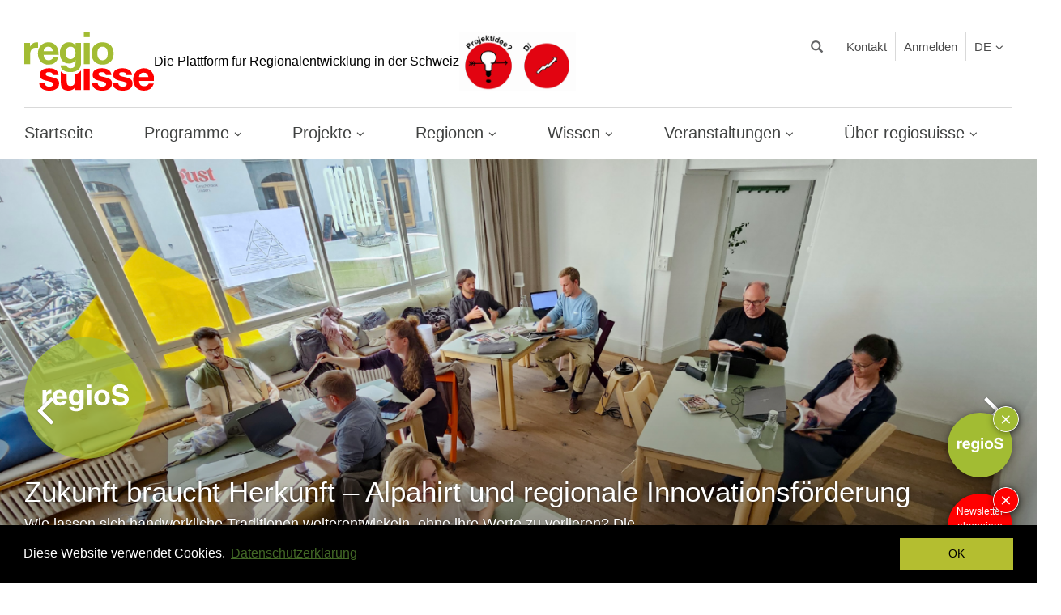

--- FILE ---
content_type: text/html; charset=UTF-8
request_url: https://regiosuisse.ch/?project-id=915&title=bloode%3A-elaborer-un-nouvel-outil-de-diagnostic-sur-le-fonctionnement-des-plaquettes-sanguines
body_size: 96607
content:
<!DOCTYPE html>
<html  lang="de" dir="ltr" prefix="content: http://purl.org/rss/1.0/modules/content/  dc: http://purl.org/dc/terms/  foaf: http://xmlns.com/foaf/0.1/  og: http://ogp.me/ns#  rdfs: http://www.w3.org/2000/01/rdf-schema#  schema: http://schema.org/  sioc: http://rdfs.org/sioc/ns#  sioct: http://rdfs.org/sioc/types#  skos: http://www.w3.org/2004/02/skos/core#  xsd: http://www.w3.org/2001/XMLSchema# ">
  <head>
    <meta charset="utf-8" />
<script async src="https://www.googletagmanager.com/gtag/js?id=UA-5339250-3"></script>
<script>window.dataLayer = window.dataLayer || [];function gtag(){dataLayer.push(arguments)};gtag("js", new Date());gtag("config", "UA-5339250-3", {"groups":"default","anonymize_ip":true,"allow_ad_personalization_signals":false});</script>
<link rel="canonical" href="https://regiosuisse.ch/" />
<link rel="shortlink" href="https://regiosuisse.ch/" />
<meta name="description" content="Im Auftrag des SECO unterstützt regiosuisse die Umsetzung der NRP auf Ebene von Bund, Kantonen und Regionen mit einem umfassenden Wissensmanagement." />
<meta name="MobileOptimized" content="width" />
<meta name="HandheldFriendly" content="true" />
<meta name="viewport" content="width=device-width, initial-scale=1.0" />
<link rel="shortcut icon" href="/themes/contrib/regiosuisse_theme/favicon.ico" type="image/vnd.microsoft.icon" />

    <title>regiosuisse | Regionalentwicklung</title>
    <link rel="stylesheet" media="all" href="/sites/default/files/css/css_SQVaWzghK2dOHIM4s-Br7l_2aXpea1Cy-XmXx0iobGY.css" />
<link rel="stylesheet" media="all" href="/sites/default/files/css/css_I9UA7AZDPbaA8bwygtkFYoy0v9HUym_bJUOC6L54gsE.css" />

    
<!--[if lte IE 8]>
<script src="/sites/default/files/js/js_VtafjXmRvoUgAzqzYTA3Wrjkx9wcWhjP0G4ZnnqRamA.js"></script>
<![endif]-->
<script src="https://cdnjs.cloudflare.com/ajax/libs/babel-polyfill/6.20.0/polyfill.min.js"></script>

  </head>
  <body class="path-frontpage has-glyphicons">
    <a href="#main-content" class="visually-hidden focusable skip-link">
      Direkt zum Inhalt
    </a>
    
      <div class="dialog-off-canvas-main-canvas" data-off-canvas-main-canvas>
    

                            <div class="content-feature feature-header">
                <div role="main" class="head-container container js-quickedit-main-content">
                    <div class="row">

                        <div class="col-sm-12" role="heading">
                              <div class="region region-header">
        <div class="col-xs-12 col-sm-6 col-md-7 site-header">
        <div class="site-logo">
                        <a class="logo" href="/" title="Startseite" rel="home">
                <img src="/themes/contrib/regiosuisse_theme/logo.svg?v2025" alt="Startseite regiosuisse" />
            </a>
                    </div>
        <div class="site-title">
                            <p>Die Plattform für Regionalentwicklung in der Schweiz</p>
                    </div>
                    <a class="site-extra" href="/projekte">
                <img src="/themes/contrib/regiosuisse_theme/images/project-idea-de.gif" alt="">
            </a>
                                            <a class="site-extra" href="/die-neue-regionalpolitik-wirkt">
                <img src="/themes/contrib/regiosuisse_theme/images/nrp-wirkt-de.gif" alt="">
            </a>
                            </div>
<nav role="navigation" aria-labelledby="block-language-switcher-menu" class="language-switcher-language-url" id="block-language-switcher">
      <ul class="links menu nav navbar-nav navbar-right"><li hreflang="de" data-drupal-link-query="{&quot;project-id&quot;:&quot;915&quot;,&quot;title&quot;:&quot;bloode:-elaborer-un-nouvel-outil-de-diagnostic-sur-le-fonctionnement-des-plaquettes-sanguines&quot;}" data-drupal-link-system-path="&lt;front&gt;" class="de is-active"><a href="/?project-id=915&amp;title=bloode%3A-elaborer-un-nouvel-outil-de-diagnostic-sur-le-fonctionnement-des-plaquettes-sanguines" class="language-link is-active" hreflang="de" data-drupal-link-query="{&quot;project-id&quot;:&quot;915&quot;,&quot;title&quot;:&quot;bloode:-elaborer-un-nouvel-outil-de-diagnostic-sur-le-fonctionnement-des-plaquettes-sanguines&quot;}" data-drupal-link-system-path="&lt;front&gt;">DE</a></li><li hreflang="fr" data-drupal-link-query="{&quot;project-id&quot;:&quot;915&quot;,&quot;title&quot;:&quot;bloode:-elaborer-un-nouvel-outil-de-diagnostic-sur-le-fonctionnement-des-plaquettes-sanguines&quot;}" data-drupal-link-system-path="&lt;front&gt;" class="fr"><a href="/fr?project-id=915&amp;title=bloode%3A-elaborer-un-nouvel-outil-de-diagnostic-sur-le-fonctionnement-des-plaquettes-sanguines" class="language-link" hreflang="fr" data-drupal-link-query="{&quot;project-id&quot;:&quot;915&quot;,&quot;title&quot;:&quot;bloode:-elaborer-un-nouvel-outil-de-diagnostic-sur-le-fonctionnement-des-plaquettes-sanguines&quot;}" data-drupal-link-system-path="&lt;front&gt;">FR</a></li><li hreflang="it" data-drupal-link-query="{&quot;project-id&quot;:&quot;915&quot;,&quot;title&quot;:&quot;bloode:-elaborer-un-nouvel-outil-de-diagnostic-sur-le-fonctionnement-des-plaquettes-sanguines&quot;}" data-drupal-link-system-path="&lt;front&gt;" class="it"><a href="/it?project-id=915&amp;title=bloode%3A-elaborer-un-nouvel-outil-de-diagnostic-sur-le-fonctionnement-des-plaquettes-sanguines" class="language-link" hreflang="it" data-drupal-link-query="{&quot;project-id&quot;:&quot;915&quot;,&quot;title&quot;:&quot;bloode:-elaborer-un-nouvel-outil-de-diagnostic-sur-le-fonctionnement-des-plaquettes-sanguines&quot;}" data-drupal-link-system-path="&lt;front&gt;">IT</a></li><li hreflang="en" data-drupal-link-query="{&quot;project-id&quot;:&quot;915&quot;,&quot;title&quot;:&quot;bloode:-elaborer-un-nouvel-outil-de-diagnostic-sur-le-fonctionnement-des-plaquettes-sanguines&quot;}" data-drupal-link-system-path="&lt;front&gt;" class="en"><a href="/en?project-id=915&amp;title=bloode%3A-elaborer-un-nouvel-outil-de-diagnostic-sur-le-fonctionnement-des-plaquettes-sanguines" class="language-link" hreflang="en" data-drupal-link-query="{&quot;project-id&quot;:&quot;915&quot;,&quot;title&quot;:&quot;bloode:-elaborer-un-nouvel-outil-de-diagnostic-sur-le-fonctionnement-des-plaquettes-sanguines&quot;}" data-drupal-link-system-path="&lt;front&gt;">EN</a></li></ul>
  </nav>
<nav role="navigation" aria-labelledby="block-regiosuisse-theme-account-menu-menu" id="block-regiosuisse-theme-account-menu">
      
      <ul class="menu menu--account nav navbar-nav navbar-right">
                      <li class="first last">
                                        <a href="/user/login" data-drupal-link-system-path="user/login">Anmelden</a>
              </li>
        </ul>
  

  </nav>
<nav role="navigation" aria-labelledby="block-header-menu" id="block-header">
          
        
              <ul class="menu nav navbar-nav navbar-right">
                            <li class="expanded dropdown">
                <a href="/regiosuisse-team">Kontakt</a>
                  </li>
        </ul>
  


  </nav>
<div class="search-block-form block block-search block-search-form-block col-xs-12 col-sm-2 col-md-2 pull-right hidden-print" data-drupal-selector="search-block-form" id="block-regiosuisse-theme-search" role="search">
  
    
      <form action="/search/content" method="get" id="search-block-form" accept-charset="UTF-8">
  <div class="form-item js-form-item form-type-search js-form-type-search form-item-keys js-form-item-keys form-no-label form-group">
      <label for="edit-keys" class="control-label sr-only">Suche</label>
  
  
  <div class="input-group"><span class="input-group-btn"><button type="submit" value="Suche" class="button js-form-submit form-submit btn-primary btn icon-only" name=""><span class="sr-only">Suche</span><span class="icon glyphicon glyphicon-search" aria-hidden="true"></span></button></span><input title="Die Suche nach einzelnen Stichworten liefert i.d.R. bessere Resultate." data-drupal-selector="edit-keys" class="form-search form-control" placeholder="Suche" type="search" id="edit-keys" name="keys" value="" size="15" maxlength="128" data-toggle="tooltip" /></div>

  
  
  </div>
<div class="form-actions form-group js-form-wrapper form-wrapper" data-drupal-selector="edit-actions" id="edit-actions"></div>

</form>

  </div>

  </div>


                                                        
                        </div>

                    </div>
                </div>
            </div>
            
                  <div class="region main-nav">
    <div class="nav-contents">
      <nav role="navigation" aria-labelledby="block-regiosuisse-theme-main-menu-menu" id="block-regiosuisse-theme-main-menu">
          
      
							<ul class="">
                                                                                    			<li >
				<div>
					<span class="menu-item-link">
						<a href="/" class="" data-toggle="">
							Startseite
						</a>
					</span>
				</div>
                                			</li>
            
                                                                        			<li  class="has-menu">
				<div>
					<span class="menu-item-link">
						<a href="/programme" class="" data-toggle="">
							Programme
						</a>
					</span>
				</div>
                                					<div class="subnav">
                    					    	<ul class="closed">
                                                                                        			<li  class="has-menu">
				<div>
					<span class="menu-item-link">
						<a href="/programme/nrp" class="" data-toggle="">
							Neue Regionalpolitik (NRP)
						</a>
					</span>
				</div>
                                					<div class="subnav">
                    					    	<ul class="closed">
                                                                                        			<li >
				<div>
					<span class="menu-item-link">
						<a href="/programme/nrp/ueber-die-nrp" class="" data-toggle="">
							Über die NRP
						</a>
					</span>
				</div>
                                			</li>
            
                                                                        			<li >
				<div>
					<span class="menu-item-link">
						<a href="/programme/nrp/inhalte-und-schwerpunkte" class="" data-toggle="">
							Inhalte und Schwerpunkte
						</a>
					</span>
				</div>
                                			</li>
            
                                                                        			<li >
				<div>
					<span class="menu-item-link">
						<a href="/programme/nrp/2024-2031" class="" data-toggle="">
							NRP-Mehrjahresprogramm 2024–2031
						</a>
					</span>
				</div>
                                			</li>
            
                                                                        			<li >
				<div>
					<span class="menu-item-link">
						<a href="/programme/nrp/unterstuetzung-fuer-projekttraegerschaften" class="" data-toggle="">
							Unterstützung für Projektträgerschaften
						</a>
					</span>
				</div>
                                			</li>
            
        			</ul>
    
					</div>
                			</li>
            
                                                                        			<li  class="has-menu">
				<div>
					<span class="menu-item-link">
						<a href="/programme/europa" class="" data-toggle="">
							Europäische Zusammenarbeit
						</a>
					</span>
				</div>
                                					<div class="subnav">
                    					    	<ul class="closed">
                                                                                        			<li  class="has-menu">
				<div>
					<span class="menu-item-link">
						<a href="/programme/europa/interreg-a" class="" data-toggle="">
							Interreg A: Grenzüberschreitende Programme
						</a>
					</span>
				</div>
                                					<div class="subnav">
                    					    	<ul class="closed">
                                                                                        			<li >
				<div>
					<span class="menu-item-link">
						<a href="/alpenrhein-bodensee-hochrhein-vier-laender-programm" class="" data-toggle="">
							Alpenrhein–Bodensee–Hochrhein
						</a>
					</span>
				</div>
                                			</li>
            
                                                                        			<li >
				<div>
					<span class="menu-item-link">
						<a href="/frankreich-schweiz-fuer-dynamisches-grenzgebiet" class="" data-toggle="">
							Frankreich–Schweiz
						</a>
					</span>
				</div>
                                			</li>
            
                                                                        			<li >
				<div>
					<span class="menu-item-link">
						<a href="/italien-schweiz-programmgebiet-im-zentrum-europas" class="" data-toggle="">
							Italien–Schweiz
						</a>
					</span>
				</div>
                                			</li>
            
                                                                        			<li >
				<div>
					<span class="menu-item-link">
						<a href="/interreg-oberrhein-der-oberrhein-waechst-zusammen-jedem-projekt" class="" data-toggle="">
							Oberrhein
						</a>
					</span>
				</div>
                                			</li>
            
        			</ul>
    
					</div>
                			</li>
            
                                                                        			<li  class="has-menu">
				<div>
					<span class="menu-item-link">
						<a href="/programme/europa/interreg-b" class="" data-toggle="">
							Interreg B: Transnationale Programme
						</a>
					</span>
				</div>
                                					<div class="subnav">
                    					    	<ul class="closed">
                                                                                        			<li >
				<div>
					<span class="menu-item-link">
						<a href="/alpenraum-fuer-eine-hohe-lebensqualitaet-den-alpen" class="" data-toggle="">
							Alpenraum
						</a>
					</span>
				</div>
                                			</li>
            
                                                                        			<li >
				<div>
					<span class="menu-item-link">
						<a href="/nordwesteuropa-zum-internationalen-key-player-der-zukunft" class="" data-toggle="">
							Nordwesteuropa
						</a>
					</span>
				</div>
                                			</li>
            
        			</ul>
    
					</div>
                			</li>
            
                                                                        			<li  class="has-menu">
				<div>
					<span class="menu-item-link">
						<a href="/programme/europa/interreg-c" class="" data-toggle="">
							Interreg C: Interregionale Programme
						</a>
					</span>
				</div>
                                					<div class="subnav">
                    					    	<ul class="closed">
                                                                                        			<li >
				<div>
					<span class="menu-item-link">
						<a href="/interreg-europe-wissensaustausch-quer-europa" class="" data-toggle="">
							Interreg Europe
						</a>
					</span>
				</div>
                                			</li>
            
                                                                        			<li >
				<div>
					<span class="menu-item-link">
						<a href="/urbact-staedte-vernetzen-erfolge-bauen" class="" data-toggle="">
							URBACT
						</a>
					</span>
				</div>
                                			</li>
            
                                                                        			<li >
				<div>
					<span class="menu-item-link">
						<a href="/espon-forschung-fuer-eine-nachhaltige-raeumliche-entwicklung-europas" class="" data-toggle="">
							ESPON
						</a>
					</span>
				</div>
                                			</li>
            
                                                                        			<li >
				<div>
					<span class="menu-item-link">
						<a href="/interact-erfahrungen-austauschen" class="" data-toggle="">
							INTERACT
						</a>
					</span>
				</div>
                                			</li>
            
        			</ul>
    
					</div>
                			</li>
            
                                                                        			<li >
				<div>
					<span class="menu-item-link">
						<a href="/programme/europa/eusalp" class="" data-toggle="">
							EUSALP
						</a>
					</span>
				</div>
                                			</li>
            
        			</ul>
    
					</div>
                			</li>
            
                                                                        			<li  class="has-menu">
				<div>
					<span class="menu-item-link">
						<a href="/kohaerente-raumentwicklung-gemeinsames-handlungsverstaendnis" class="" data-toggle="">
							Kohärente Raumentwicklung
						</a>
					</span>
				</div>
                                					<div class="subnav">
                    					    	<ul class="closed">
                                                                                        			<li >
				<div>
					<span class="menu-item-link">
						<a href="/programme/kohaerente-raumentwicklung/raumwirksame-sektoralpolitiken" class="" data-toggle="">
							Raumwirksame Sektoralpolitiken
						</a>
					</span>
				</div>
                                			</li>
            
                                                                        			<li >
				<div>
					<span class="menu-item-link">
						<a href="/modellvorhaben-2025-2030" class="" data-toggle="">
							Modellvorhaben 2025-2030
						</a>
					</span>
				</div>
                                			</li>
            
                                                                        			<li >
				<div>
					<span class="menu-item-link">
						<a href="/cercle-regional-gemeinsam-fuer-starke-regionen" class="" data-toggle="">
							Cercle régional
						</a>
					</span>
				</div>
                                			</li>
            
        			</ul>
    
					</div>
                			</li>
            
        			</ul>
    
					</div>
                			</li>
            
                                                                        			<li  class="has-menu">
				<div>
					<span class="menu-item-link">
						<a href="/programme/nrp/unterstuetzung-fuer-projekttraegerschaften" class="" data-toggle="">
							Projekte
						</a>
					</span>
				</div>
                                					<div class="subnav">
                    					    	<ul class="closed">
                                                                                        			<li >
				<div>
					<span class="menu-item-link">
						<a href="/programme/nrp/unterstuetzung-fuer-projekttraegerschaften" class="" data-toggle="">
							Projekt lancieren und umsetzen
						</a>
					</span>
				</div>
                                			</li>
            
                                                                        			<li  class="has-menu">
				<div>
					<span class="menu-item-link">
						<a href="/projekte/projektdatenbank" class="" data-toggle="">
							Projektdatenbank
						</a>
					</span>
				</div>
                                					<div class="subnav">
                    					    	<ul class="closed">
                                                                                        			<li >
				<div>
					<span class="menu-item-link">
						<a href="https://regios.ch/videos/" class="" data-toggle="">
							Projektvideos
						</a>
					</span>
				</div>
                                			</li>
            
                                                                        			<li >
				<div>
					<span class="menu-item-link">
						<a href="https://regios.ch/?page_id=5966" class="" data-toggle="">
							Podcast: Region am Mikrofon
						</a>
					</span>
				</div>
                                			</li>
            
        			</ul>
    
					</div>
                			</li>
            
                                                                        			<li >
				<div>
					<span class="menu-item-link">
						<a href="/projekte/finanzhilfen" class="" data-toggle="">
							Finanzhilfen
						</a>
					</span>
				</div>
                                			</li>
            
                                                                        			<li >
				<div>
					<span class="menu-item-link">
						<a href="/adressen" class="" data-toggle="">
							Expertendatenbank
						</a>
					</span>
				</div>
                                			</li>
            
        			</ul>
    
					</div>
                			</li>
            
                                                                        			<li  class="has-menu">
				<div>
					<span class="menu-item-link">
						<a href="/regionen/karte-der-regionen" class="" data-toggle="">
							Regionen
						</a>
					</span>
				</div>
                                					<div class="subnav">
                    					    	<ul class="closed">
                                                                                        			<li  class="has-menu">
				<div>
					<span class="menu-item-link">
						<a href="/regionen" class="" data-toggle="">
							Akteure der Regionalentwicklung
						</a>
					</span>
				</div>
                                					<div class="subnav">
                    					    	<ul class="closed">
                                                                                        			<li >
				<div>
					<span class="menu-item-link">
						<a href="/regionen/karte-der-regionen" class="" data-toggle="">
							Karte der Regionen
						</a>
					</span>
				</div>
                                			</li>
            
                                                                        			<li >
				<div>
					<span class="menu-item-link">
						<a href="/adressen" class="" data-toggle="">
							Expertendatenbank
						</a>
					</span>
				</div>
                                			</li>
            
        			</ul>
    
					</div>
                			</li>
            
                                                                        			<li  class="has-menu">
				<div>
					<span class="menu-item-link">
						<a href="/regionen/regionalmanagement" class="" data-toggle="">
							Regionalmanagement
						</a>
					</span>
				</div>
                                					<div class="subnav">
                    					    	<ul class="closed">
                                                                                        			<li >
				<div>
					<span class="menu-item-link">
						<a href="/wissen/themendossiers/kommunikation" class="" data-toggle="">
							Kommunikation
						</a>
					</span>
				</div>
                                			</li>
            
                                                                        			<li >
				<div>
					<span class="menu-item-link">
						<a href="/veranstaltungen/sich-weiterbilden-und-vernetzen/einstiegskurs" class="" data-toggle="">
							Einstiegskurs
						</a>
					</span>
				</div>
                                			</li>
            
                                                                        			<li >
				<div>
					<span class="menu-item-link">
						<a href="/wissen/themendossiers" class="" data-toggle="">
							Themendossiers
						</a>
					</span>
				</div>
                                			</li>
            
        			</ul>
    
					</div>
                			</li>
            
                                                                        			<li  class="has-menu">
				<div>
					<span class="menu-item-link">
						<a href="/regionen/regionenmonitoring" class="" data-toggle="">
							Regionenmonitoring
						</a>
					</span>
				</div>
                                					<div class="subnav">
                    					    	<ul class="closed">
                                                                                        			<li >
				<div>
					<span class="menu-item-link">
						<a href="https://www.dashboard-agglomeration.ch" class="" data-toggle="">
							Dashboard Agglomerationen – Schweizer Städteverband
						</a>
					</span>
				</div>
                                			</li>
            
        			</ul>
    
					</div>
                			</li>
            
                                                                        			<li >
				<div>
					<span class="menu-item-link">
						<a href="/regionen/stellenmarkt" class="" data-toggle="">
							Stellenmarkt
						</a>
					</span>
				</div>
                                			</li>
            
        			</ul>
    
					</div>
                			</li>
            
                                                                        			<li  class="has-menu">
				<div>
					<span class="menu-item-link">
						<a href="/wissen" class="" data-toggle="">
							Wissen
						</a>
					</span>
				</div>
                                					<div class="subnav">
                    					    	<ul class="closed">
                                                                                        			<li  class="has-menu">
				<div>
					<span class="menu-item-link">
						<a href="/wissen/themendossiers" class="" data-toggle="">
							Themendossiers
						</a>
					</span>
				</div>
                                					<div class="subnav">
                    					    	<ul class="closed">
                                                                                        			<li >
				<div>
					<span class="menu-item-link">
						<a href="/wissen/themendossiers/digitalisierung" class="" data-toggle="">
							Digitalisierung
						</a>
					</span>
				</div>
                                			</li>
            
                                                                        			<li >
				<div>
					<span class="menu-item-link">
						<a href="/wissen/themendossiers/kreislaufwirtschaft" class="" data-toggle="">
							Kreislaufwirtschaft
						</a>
					</span>
				</div>
                                			</li>
            
                                                                        			<li >
				<div>
					<span class="menu-item-link">
						<a href="/wissen/themendossiers/nachhaltigkeit" class="" data-toggle="">
							Nachhaltigkeit
						</a>
					</span>
				</div>
                                			</li>
            
                                                                        			<li >
				<div>
					<span class="menu-item-link">
						<a href="/wissen/themendossiers/resilienz" class="" data-toggle="">
							Resilienz
						</a>
					</span>
				</div>
                                			</li>
            
                                                                        			<li >
				<div>
					<span class="menu-item-link">
						<a href="/wissen/themendossiers/next-generation" class="" data-toggle="">
							Next Generation
						</a>
					</span>
				</div>
                                			</li>
            
                                                                        			<li >
				<div>
					<span class="menu-item-link">
						<a href="/wissen/themendossiers/e-partizipation" class="" data-toggle="">
							E-Partizipation
						</a>
					</span>
				</div>
                                			</li>
            
        			</ul>
    
					</div>
                			</li>
            
                                                                        			<li  class="has-menu">
				<div>
					<span class="menu-item-link">
						<a href="/wissen/erfolgsfaktoren" class="" data-toggle="">
							Erfolgsfaktoren
						</a>
					</span>
				</div>
                                					<div class="subnav">
                    					    	<ul class="closed">
                                                                                        			<li >
				<div>
					<span class="menu-item-link">
						<a href="/wissen/erfolgsfaktoren/engagierte-personen-und-organisationen" class="" data-toggle="">
							Engagierte Personen und Organisationen als Motoren und Supporter
						</a>
					</span>
				</div>
                                			</li>
            
                                                                        			<li >
				<div>
					<span class="menu-item-link">
						<a href="/wissen/erfolgsfaktoren/information-und-einbezug-stakeholdern-und-der-bevoelkerung" class="" data-toggle="">
							Einbezug von Stakeholdern und Bevölkerung
						</a>
					</span>
				</div>
                                			</li>
            
                                                                        			<li >
				<div>
					<span class="menu-item-link">
						<a href="/wissen/erfolgsfaktoren/einbezug-der-wirtschaft" class="" data-toggle="">
							Einbezug der Wirtschaft
						</a>
					</span>
				</div>
                                			</li>
            
                                                                        			<li >
				<div>
					<span class="menu-item-link">
						<a href="/wissen/erfolgsfaktoren/zusammenarbeit-und-kooperation" class="" data-toggle="">
							Zusammenarbeit und Kooperation
						</a>
					</span>
				</div>
                                			</li>
            
                                                                        			<li >
				<div>
					<span class="menu-item-link">
						<a href="/wissen/erfolgsfaktoren/naehrboden-fuer-kreativitaet-innovation-und-gute-projektideen-schaffen" class="" data-toggle="">
							Nährboden für Innovation und Ideen
						</a>
					</span>
				</div>
                                			</li>
            
                                                                        			<li >
				<div>
					<span class="menu-item-link">
						<a href="/wissen/erfolgsfaktoren/projektfinanzierung-sicherstellen" class="" data-toggle="">
							Finanzierung sicherstellen
						</a>
					</span>
				</div>
                                			</li>
            
                                                                        			<li >
				<div>
					<span class="menu-item-link">
						<a href="/wissen/erfolgsfaktoren/passende-projektorganisation-und-kompetentes-projektteam-gewaehrleisten" class="" data-toggle="">
							Projektorganisation und Projektteam
						</a>
					</span>
				</div>
                                			</li>
            
        			</ul>
    
					</div>
                			</li>
            
                                                                        			<li  class="has-menu">
				<div>
					<span class="menu-item-link">
						<a href="/wirkung" class="" data-toggle="">
							Wirkung erzielen in der Regionalentwicklung
						</a>
					</span>
				</div>
                                					<div class="subnav">
                    					    	<ul class="closed">
                                                                                        			<li >
				<div>
					<span class="menu-item-link">
						<a href="/wissen/wirkung-der-nrp" class="" data-toggle="">
							Wirkung der NRP
						</a>
					</span>
				</div>
                                			</li>
            
                                                                        			<li >
				<div>
					<span class="menu-item-link">
						<a href="/wissen/wirkungsmodell" class="" data-toggle="">
							Wirkungsmodell
						</a>
					</span>
				</div>
                                			</li>
            
                                                                        			<li >
				<div>
					<span class="menu-item-link">
						<a href="/wissen/wirkungsorientierung-der-nrp" class="" data-toggle="">
							Wirkungsorientierung in der NRP
						</a>
					</span>
				</div>
                                			</li>
            
                                                                        			<li >
				<div>
					<span class="menu-item-link">
						<a href="/wissen/werkzeuge-und-weiterfuehrende-informationen" class="" data-toggle="">
							Werkzeuge und weiterführende Informationen
						</a>
					</span>
				</div>
                                			</li>
            
                                                                        			<li >
				<div>
					<span class="menu-item-link">
						<a href="/regionen/regionenmonitoring" class="" data-toggle="">
							Regionenmonitoring
						</a>
					</span>
				</div>
                                			</li>
            
        			</ul>
    
					</div>
                			</li>
            
                                                                        			<li  class="has-menu">
				<div>
					<span class="menu-item-link">
						<a href="/wissen/publikationen" class="" data-toggle="">
							Publikationen
						</a>
					</span>
				</div>
                                					<div class="subnav">
                    					    	<ul class="closed">
                                                                                        			<li >
				<div>
					<span class="menu-item-link">
						<a href="/news" class="" data-toggle="">
							News
						</a>
					</span>
				</div>
                                			</li>
            
                                                                        			<li >
				<div>
					<span class="menu-item-link">
						<a href="https://regios.ch" class="" data-toggle="">
							regioS - der Blog von regiosuisse 
						</a>
					</span>
				</div>
                                			</li>
            
                                                                        			<li >
				<div>
					<span class="menu-item-link">
						<a href="/forschungspublikationen-und-projekte" class="" data-toggle="">
							Forschungspublikationen und -projekte
						</a>
					</span>
				</div>
                                			</li>
            
                                                                        			<li >
				<div>
					<span class="menu-item-link">
						<a href="/documents?document_topic=All&amp;publication_type=67&amp;regiosuisse_publication=All" class="" data-toggle="">
							Praxisblätter und Leitfäden
						</a>
					</span>
				</div>
                                			</li>
            
                                                                        			<li >
				<div>
					<span class="menu-item-link">
						<a href="/documents?document_topic=All&amp;publication_type=78&amp;regiosuisse_publication=All" class="" data-toggle="">
							Ergebnisblätter Wissensgemeinschaften
						</a>
					</span>
				</div>
                                			</li>
            
                                                                        			<li >
				<div>
					<span class="menu-item-link">
						<a href="/documents" class="" data-toggle="">
							Downloads
						</a>
					</span>
				</div>
                                			</li>
            
                                                                        			<li >
				<div>
					<span class="menu-item-link">
						<a href="/bestellformular" class="" data-toggle="">
							Bestellformular für Publikationen
						</a>
					</span>
				</div>
                                			</li>
            
        			</ul>
    
					</div>
                			</li>
            
        			</ul>
    
					</div>
                			</li>
            
                                                                        			<li  class="has-menu">
				<div>
					<span class="menu-item-link">
						<a href="/agenda" class="" data-toggle="">
							Veranstaltungen
						</a>
					</span>
				</div>
                                					<div class="subnav">
                    					    	<ul class="closed">
                                                                                        			<li >
				<div>
					<span class="menu-item-link">
						<a href="/agenda" class="" data-toggle="">
							Agenda
						</a>
					</span>
				</div>
                                			</li>
            
                                                                        			<li  class="has-menu">
				<div>
					<span class="menu-item-link">
						<a href="/veranstaltungen/sich-weiterbilden-und-vernetzen" class="" data-toggle="">
							Weiterbildung und Vernetzung
						</a>
					</span>
				</div>
                                					<div class="subnav">
                    					    	<ul class="closed">
                                                                                        			<li >
				<div>
					<span class="menu-item-link">
						<a href="/veranstaltungen/sich-weiterbilden-und-vernetzen/einstiegskurs" class="" data-toggle="">
							Einstiegskurs
						</a>
					</span>
				</div>
                                			</li>
            
                                                                        			<li >
				<div>
					<span class="menu-item-link">
						<a href="/veranstaltungen/sich-weiterbilden-und-vernetzen/konferenz-regiosuisse" class="" data-toggle="">
							Konferenz regiosuisse
						</a>
					</span>
				</div>
                                			</li>
            
                                                                        			<li >
				<div>
					<span class="menu-item-link">
						<a href="/cercle-regional-award" class="" data-toggle="">
							Cercle régional Auszeichnung
						</a>
					</span>
				</div>
                                			</li>
            
                                                                        			<li >
				<div>
					<span class="menu-item-link">
						<a href="https://innoday.ch/de" class="" data-toggle="">
							Innoday
						</a>
					</span>
				</div>
                                			</li>
            
                                                                        			<li >
				<div>
					<span class="menu-item-link">
						<a href="/uebersicht-aus-und-weiterbildungsangebote" class="" data-toggle="">
							Aus- und Weiterbildungsangebote Dritter
						</a>
					</span>
				</div>
                                			</li>
            
        			</ul>
    
					</div>
                			</li>
            
                                                                        			<li  class="has-menu">
				<div>
					<span class="menu-item-link">
						<a href="/veranstaltungen/wissensgemeinschaften-und-plattformen" class="" data-toggle="">
							Wissensgemeinschaften und Plattformen
						</a>
					</span>
				</div>
                                					<div class="subnav">
                    					    	<ul class="closed">
                                                                                        			<li >
				<div>
					<span class="menu-item-link">
						<a href="/veranstaltungen/wissensgemeinschaften-und-plattformen/plattform-digitalisierung" class="" data-toggle="">
							Plattform Digitalisierung und Regionalentwicklung
						</a>
					</span>
				</div>
                                			</li>
            
                                                                        			<li >
				<div>
					<span class="menu-item-link">
						<a href="/veranstaltungen/wissensgemeinschaften-und-plattformen/plattform-kreislaufwirtschaft-und-regionalentwicklung" class="" data-toggle="">
							Plattform Kreislaufwirtschaft und Regionalentwicklung
						</a>
					</span>
				</div>
                                			</li>
            
                                                                        			<li >
				<div>
					<span class="menu-item-link">
						<a href="/veranstaltungen/wissensgemeinschaften-und-plattformen/netzwerk-regionale-innovationssysteme" class="" data-toggle="">
							Netzwerk Regionale Innovationssysteme (RIS)
						</a>
					</span>
				</div>
                                			</li>
            
                                                                        			<li >
				<div>
					<span class="menu-item-link">
						<a href="/veranstaltungen/wissensgemeinschaften-und-plattformen/konferenz-der-kantonalen-nrp-und-interreg-fachstellen" class="" data-toggle="">
							Konferenz der kantonalen NRP- und Interreg-Fachstellen (FSK)
						</a>
					</span>
				</div>
                                			</li>
            
                                                                        			<li >
				<div>
					<span class="menu-item-link">
						<a href="/veranstaltungen/wissensgemeinschaften-und-plattformen/abgeschlossene-wissensgemeinschaften" class="" data-toggle="">
							Abgeschlossene Wissensgemeinschaften
						</a>
					</span>
				</div>
                                			</li>
            
                                                                        			<li >
				<div>
					<span class="menu-item-link">
						<a href="/documents?document_topic=All&amp;publication_type=78&amp;regiosuisse_publication=All" class="" data-toggle="">
							Ergebnisblätter Wissensgemeinschaften
						</a>
					</span>
				</div>
                                			</li>
            
        			</ul>
    
					</div>
                			</li>
            
        			</ul>
    
					</div>
                			</li>
            
                                                                        			<li  class="has-menu">
				<div>
					<span class="menu-item-link">
						<a href="/regiosuisse-team" class="" data-toggle="">
							Über regiosuisse
						</a>
					</span>
				</div>
                                					<div class="subnav">
                    					    	<ul class="closed">
                                                                                        			<li >
				<div>
					<span class="menu-item-link">
						<a href="/regiosuisse-team" class="" data-toggle="">
							Team regiosuisse
						</a>
					</span>
				</div>
                                			</li>
            
                                                                        			<li >
				<div>
					<span class="menu-item-link">
						<a href="/ueber-regiosuisse" class="" data-toggle="">
							Wer ist regiosuisse?
						</a>
					</span>
				</div>
                                			</li>
            
                                                                        			<li >
				<div>
					<span class="menu-item-link">
						<a href="https://regiosuisse.ch/formular-fuer-kommunikationsanfragen" class="" data-toggle="">
							Eingaben Kommunikation
						</a>
					</span>
				</div>
                                			</li>
            
                                                                        			<li >
				<div>
					<span class="menu-item-link">
						<a href="/medienkontakt" class="" data-toggle="">
							Medienkontakt
						</a>
					</span>
				</div>
                                			</li>
            
        			</ul>
    
					</div>
                			</li>
            
        					<li class="menu-icon">
				<div class="bars">
					<div class="bar"></div>
					<div class="bar"></div>
					<div class="bar"></div>
				</div>
				<div class="label">Menü</div>
				<div class="subnav">
                								<ul class="closed">
                                                                                    			<li >
				<div>
					<span class="menu-item-link">
						<a href="/" class="" data-toggle="">
							Startseite
						</a>
					</span>
				</div>
                                			</li>
            
                                                                        			<li  class="has-menu">
				<div>
					<span class="menu-item-link">
						<a href="/programme" class="" data-toggle="">
							Programme
						</a>
					</span>
				</div>
                                					<div class="subnav">
                    					    	<ul class="closed">
                                                                                        			<li  class="has-menu">
				<div>
					<span class="menu-item-link">
						<a href="/programme/nrp" class="" data-toggle="">
							Neue Regionalpolitik (NRP)
						</a>
					</span>
				</div>
                                					<div class="subnav">
                    					    	<ul class="closed">
                                                                                        			<li >
				<div>
					<span class="menu-item-link">
						<a href="/programme/nrp/ueber-die-nrp" class="" data-toggle="">
							Über die NRP
						</a>
					</span>
				</div>
                                			</li>
            
                                                                        			<li >
				<div>
					<span class="menu-item-link">
						<a href="/programme/nrp/inhalte-und-schwerpunkte" class="" data-toggle="">
							Inhalte und Schwerpunkte
						</a>
					</span>
				</div>
                                			</li>
            
                                                                        			<li >
				<div>
					<span class="menu-item-link">
						<a href="/programme/nrp/2024-2031" class="" data-toggle="">
							NRP-Mehrjahresprogramm 2024–2031
						</a>
					</span>
				</div>
                                			</li>
            
                                                                        			<li >
				<div>
					<span class="menu-item-link">
						<a href="/programme/nrp/unterstuetzung-fuer-projekttraegerschaften" class="" data-toggle="">
							Unterstützung für Projektträgerschaften
						</a>
					</span>
				</div>
                                			</li>
            
        			</ul>
    
					</div>
                			</li>
            
                                                                        			<li  class="has-menu">
				<div>
					<span class="menu-item-link">
						<a href="/programme/europa" class="" data-toggle="">
							Europäische Zusammenarbeit
						</a>
					</span>
				</div>
                                					<div class="subnav">
                    					    	<ul class="closed">
                                                                                        			<li  class="has-menu">
				<div>
					<span class="menu-item-link">
						<a href="/programme/europa/interreg-a" class="" data-toggle="">
							Interreg A: Grenzüberschreitende Programme
						</a>
					</span>
				</div>
                                					<div class="subnav">
                    					    	<ul class="closed">
                                                                                        			<li >
				<div>
					<span class="menu-item-link">
						<a href="/alpenrhein-bodensee-hochrhein-vier-laender-programm" class="" data-toggle="">
							Alpenrhein–Bodensee–Hochrhein
						</a>
					</span>
				</div>
                                			</li>
            
                                                                        			<li >
				<div>
					<span class="menu-item-link">
						<a href="/frankreich-schweiz-fuer-dynamisches-grenzgebiet" class="" data-toggle="">
							Frankreich–Schweiz
						</a>
					</span>
				</div>
                                			</li>
            
                                                                        			<li >
				<div>
					<span class="menu-item-link">
						<a href="/italien-schweiz-programmgebiet-im-zentrum-europas" class="" data-toggle="">
							Italien–Schweiz
						</a>
					</span>
				</div>
                                			</li>
            
                                                                        			<li >
				<div>
					<span class="menu-item-link">
						<a href="/interreg-oberrhein-der-oberrhein-waechst-zusammen-jedem-projekt" class="" data-toggle="">
							Oberrhein
						</a>
					</span>
				</div>
                                			</li>
            
        			</ul>
    
					</div>
                			</li>
            
                                                                        			<li  class="has-menu">
				<div>
					<span class="menu-item-link">
						<a href="/programme/europa/interreg-b" class="" data-toggle="">
							Interreg B: Transnationale Programme
						</a>
					</span>
				</div>
                                					<div class="subnav">
                    					    	<ul class="closed">
                                                                                        			<li >
				<div>
					<span class="menu-item-link">
						<a href="/alpenraum-fuer-eine-hohe-lebensqualitaet-den-alpen" class="" data-toggle="">
							Alpenraum
						</a>
					</span>
				</div>
                                			</li>
            
                                                                        			<li >
				<div>
					<span class="menu-item-link">
						<a href="/nordwesteuropa-zum-internationalen-key-player-der-zukunft" class="" data-toggle="">
							Nordwesteuropa
						</a>
					</span>
				</div>
                                			</li>
            
        			</ul>
    
					</div>
                			</li>
            
                                                                        			<li  class="has-menu">
				<div>
					<span class="menu-item-link">
						<a href="/programme/europa/interreg-c" class="" data-toggle="">
							Interreg C: Interregionale Programme
						</a>
					</span>
				</div>
                                					<div class="subnav">
                    					    	<ul class="closed">
                                                                                        			<li >
				<div>
					<span class="menu-item-link">
						<a href="/interreg-europe-wissensaustausch-quer-europa" class="" data-toggle="">
							Interreg Europe
						</a>
					</span>
				</div>
                                			</li>
            
                                                                        			<li >
				<div>
					<span class="menu-item-link">
						<a href="/urbact-staedte-vernetzen-erfolge-bauen" class="" data-toggle="">
							URBACT
						</a>
					</span>
				</div>
                                			</li>
            
                                                                        			<li >
				<div>
					<span class="menu-item-link">
						<a href="/espon-forschung-fuer-eine-nachhaltige-raeumliche-entwicklung-europas" class="" data-toggle="">
							ESPON
						</a>
					</span>
				</div>
                                			</li>
            
                                                                        			<li >
				<div>
					<span class="menu-item-link">
						<a href="/interact-erfahrungen-austauschen" class="" data-toggle="">
							INTERACT
						</a>
					</span>
				</div>
                                			</li>
            
        			</ul>
    
					</div>
                			</li>
            
                                                                        			<li >
				<div>
					<span class="menu-item-link">
						<a href="/programme/europa/eusalp" class="" data-toggle="">
							EUSALP
						</a>
					</span>
				</div>
                                			</li>
            
        			</ul>
    
					</div>
                			</li>
            
                                                                        			<li  class="has-menu">
				<div>
					<span class="menu-item-link">
						<a href="/kohaerente-raumentwicklung-gemeinsames-handlungsverstaendnis" class="" data-toggle="">
							Kohärente Raumentwicklung
						</a>
					</span>
				</div>
                                					<div class="subnav">
                    					    	<ul class="closed">
                                                                                        			<li >
				<div>
					<span class="menu-item-link">
						<a href="/programme/kohaerente-raumentwicklung/raumwirksame-sektoralpolitiken" class="" data-toggle="">
							Raumwirksame Sektoralpolitiken
						</a>
					</span>
				</div>
                                			</li>
            
                                                                        			<li >
				<div>
					<span class="menu-item-link">
						<a href="/modellvorhaben-2025-2030" class="" data-toggle="">
							Modellvorhaben 2025-2030
						</a>
					</span>
				</div>
                                			</li>
            
                                                                        			<li >
				<div>
					<span class="menu-item-link">
						<a href="/cercle-regional-gemeinsam-fuer-starke-regionen" class="" data-toggle="">
							Cercle régional
						</a>
					</span>
				</div>
                                			</li>
            
        			</ul>
    
					</div>
                			</li>
            
        			</ul>
    
					</div>
                			</li>
            
                                                                        			<li  class="has-menu">
				<div>
					<span class="menu-item-link">
						<a href="/programme/nrp/unterstuetzung-fuer-projekttraegerschaften" class="" data-toggle="">
							Projekte
						</a>
					</span>
				</div>
                                					<div class="subnav">
                    					    	<ul class="closed">
                                                                                        			<li >
				<div>
					<span class="menu-item-link">
						<a href="/programme/nrp/unterstuetzung-fuer-projekttraegerschaften" class="" data-toggle="">
							Projekt lancieren und umsetzen
						</a>
					</span>
				</div>
                                			</li>
            
                                                                        			<li  class="has-menu">
				<div>
					<span class="menu-item-link">
						<a href="/projekte/projektdatenbank" class="" data-toggle="">
							Projektdatenbank
						</a>
					</span>
				</div>
                                					<div class="subnav">
                    					    	<ul class="closed">
                                                                                        			<li >
				<div>
					<span class="menu-item-link">
						<a href="https://regios.ch/videos/" class="" data-toggle="">
							Projektvideos
						</a>
					</span>
				</div>
                                			</li>
            
                                                                        			<li >
				<div>
					<span class="menu-item-link">
						<a href="https://regios.ch/?page_id=5966" class="" data-toggle="">
							Podcast: Region am Mikrofon
						</a>
					</span>
				</div>
                                			</li>
            
        			</ul>
    
					</div>
                			</li>
            
                                                                        			<li >
				<div>
					<span class="menu-item-link">
						<a href="/projekte/finanzhilfen" class="" data-toggle="">
							Finanzhilfen
						</a>
					</span>
				</div>
                                			</li>
            
                                                                        			<li >
				<div>
					<span class="menu-item-link">
						<a href="/adressen" class="" data-toggle="">
							Expertendatenbank
						</a>
					</span>
				</div>
                                			</li>
            
        			</ul>
    
					</div>
                			</li>
            
                                                                        			<li  class="has-menu">
				<div>
					<span class="menu-item-link">
						<a href="/regionen/karte-der-regionen" class="" data-toggle="">
							Regionen
						</a>
					</span>
				</div>
                                					<div class="subnav">
                    					    	<ul class="closed">
                                                                                        			<li  class="has-menu">
				<div>
					<span class="menu-item-link">
						<a href="/regionen" class="" data-toggle="">
							Akteure der Regionalentwicklung
						</a>
					</span>
				</div>
                                					<div class="subnav">
                    					    	<ul class="closed">
                                                                                        			<li >
				<div>
					<span class="menu-item-link">
						<a href="/regionen/karte-der-regionen" class="" data-toggle="">
							Karte der Regionen
						</a>
					</span>
				</div>
                                			</li>
            
                                                                        			<li >
				<div>
					<span class="menu-item-link">
						<a href="/adressen" class="" data-toggle="">
							Expertendatenbank
						</a>
					</span>
				</div>
                                			</li>
            
        			</ul>
    
					</div>
                			</li>
            
                                                                        			<li  class="has-menu">
				<div>
					<span class="menu-item-link">
						<a href="/regionen/regionalmanagement" class="" data-toggle="">
							Regionalmanagement
						</a>
					</span>
				</div>
                                					<div class="subnav">
                    					    	<ul class="closed">
                                                                                        			<li >
				<div>
					<span class="menu-item-link">
						<a href="/wissen/themendossiers/kommunikation" class="" data-toggle="">
							Kommunikation
						</a>
					</span>
				</div>
                                			</li>
            
                                                                        			<li >
				<div>
					<span class="menu-item-link">
						<a href="/veranstaltungen/sich-weiterbilden-und-vernetzen/einstiegskurs" class="" data-toggle="">
							Einstiegskurs
						</a>
					</span>
				</div>
                                			</li>
            
                                                                        			<li >
				<div>
					<span class="menu-item-link">
						<a href="/wissen/themendossiers" class="" data-toggle="">
							Themendossiers
						</a>
					</span>
				</div>
                                			</li>
            
        			</ul>
    
					</div>
                			</li>
            
                                                                        			<li  class="has-menu">
				<div>
					<span class="menu-item-link">
						<a href="/regionen/regionenmonitoring" class="" data-toggle="">
							Regionenmonitoring
						</a>
					</span>
				</div>
                                					<div class="subnav">
                    					    	<ul class="closed">
                                                                                        			<li >
				<div>
					<span class="menu-item-link">
						<a href="https://www.dashboard-agglomeration.ch" class="" data-toggle="">
							Dashboard Agglomerationen – Schweizer Städteverband
						</a>
					</span>
				</div>
                                			</li>
            
        			</ul>
    
					</div>
                			</li>
            
                                                                        			<li >
				<div>
					<span class="menu-item-link">
						<a href="/regionen/stellenmarkt" class="" data-toggle="">
							Stellenmarkt
						</a>
					</span>
				</div>
                                			</li>
            
        			</ul>
    
					</div>
                			</li>
            
                                                                        			<li  class="has-menu">
				<div>
					<span class="menu-item-link">
						<a href="/wissen" class="" data-toggle="">
							Wissen
						</a>
					</span>
				</div>
                                					<div class="subnav">
                    					    	<ul class="closed">
                                                                                        			<li  class="has-menu">
				<div>
					<span class="menu-item-link">
						<a href="/wissen/themendossiers" class="" data-toggle="">
							Themendossiers
						</a>
					</span>
				</div>
                                					<div class="subnav">
                    					    	<ul class="closed">
                                                                                        			<li >
				<div>
					<span class="menu-item-link">
						<a href="/wissen/themendossiers/digitalisierung" class="" data-toggle="">
							Digitalisierung
						</a>
					</span>
				</div>
                                			</li>
            
                                                                        			<li >
				<div>
					<span class="menu-item-link">
						<a href="/wissen/themendossiers/kreislaufwirtschaft" class="" data-toggle="">
							Kreislaufwirtschaft
						</a>
					</span>
				</div>
                                			</li>
            
                                                                        			<li >
				<div>
					<span class="menu-item-link">
						<a href="/wissen/themendossiers/nachhaltigkeit" class="" data-toggle="">
							Nachhaltigkeit
						</a>
					</span>
				</div>
                                			</li>
            
                                                                        			<li >
				<div>
					<span class="menu-item-link">
						<a href="/wissen/themendossiers/resilienz" class="" data-toggle="">
							Resilienz
						</a>
					</span>
				</div>
                                			</li>
            
                                                                        			<li >
				<div>
					<span class="menu-item-link">
						<a href="/wissen/themendossiers/next-generation" class="" data-toggle="">
							Next Generation
						</a>
					</span>
				</div>
                                			</li>
            
                                                                        			<li >
				<div>
					<span class="menu-item-link">
						<a href="/wissen/themendossiers/e-partizipation" class="" data-toggle="">
							E-Partizipation
						</a>
					</span>
				</div>
                                			</li>
            
        			</ul>
    
					</div>
                			</li>
            
                                                                        			<li  class="has-menu">
				<div>
					<span class="menu-item-link">
						<a href="/wissen/erfolgsfaktoren" class="" data-toggle="">
							Erfolgsfaktoren
						</a>
					</span>
				</div>
                                					<div class="subnav">
                    					    	<ul class="closed">
                                                                                        			<li >
				<div>
					<span class="menu-item-link">
						<a href="/wissen/erfolgsfaktoren/engagierte-personen-und-organisationen" class="" data-toggle="">
							Engagierte Personen und Organisationen als Motoren und Supporter
						</a>
					</span>
				</div>
                                			</li>
            
                                                                        			<li >
				<div>
					<span class="menu-item-link">
						<a href="/wissen/erfolgsfaktoren/information-und-einbezug-stakeholdern-und-der-bevoelkerung" class="" data-toggle="">
							Einbezug von Stakeholdern und Bevölkerung
						</a>
					</span>
				</div>
                                			</li>
            
                                                                        			<li >
				<div>
					<span class="menu-item-link">
						<a href="/wissen/erfolgsfaktoren/einbezug-der-wirtschaft" class="" data-toggle="">
							Einbezug der Wirtschaft
						</a>
					</span>
				</div>
                                			</li>
            
                                                                        			<li >
				<div>
					<span class="menu-item-link">
						<a href="/wissen/erfolgsfaktoren/zusammenarbeit-und-kooperation" class="" data-toggle="">
							Zusammenarbeit und Kooperation
						</a>
					</span>
				</div>
                                			</li>
            
                                                                        			<li >
				<div>
					<span class="menu-item-link">
						<a href="/wissen/erfolgsfaktoren/naehrboden-fuer-kreativitaet-innovation-und-gute-projektideen-schaffen" class="" data-toggle="">
							Nährboden für Innovation und Ideen
						</a>
					</span>
				</div>
                                			</li>
            
                                                                        			<li >
				<div>
					<span class="menu-item-link">
						<a href="/wissen/erfolgsfaktoren/projektfinanzierung-sicherstellen" class="" data-toggle="">
							Finanzierung sicherstellen
						</a>
					</span>
				</div>
                                			</li>
            
                                                                        			<li >
				<div>
					<span class="menu-item-link">
						<a href="/wissen/erfolgsfaktoren/passende-projektorganisation-und-kompetentes-projektteam-gewaehrleisten" class="" data-toggle="">
							Projektorganisation und Projektteam
						</a>
					</span>
				</div>
                                			</li>
            
        			</ul>
    
					</div>
                			</li>
            
                                                                        			<li  class="has-menu">
				<div>
					<span class="menu-item-link">
						<a href="/wirkung" class="" data-toggle="">
							Wirkung erzielen in der Regionalentwicklung
						</a>
					</span>
				</div>
                                					<div class="subnav">
                    					    	<ul class="closed">
                                                                                        			<li >
				<div>
					<span class="menu-item-link">
						<a href="/wissen/wirkung-der-nrp" class="" data-toggle="">
							Wirkung der NRP
						</a>
					</span>
				</div>
                                			</li>
            
                                                                        			<li >
				<div>
					<span class="menu-item-link">
						<a href="/wissen/wirkungsmodell" class="" data-toggle="">
							Wirkungsmodell
						</a>
					</span>
				</div>
                                			</li>
            
                                                                        			<li >
				<div>
					<span class="menu-item-link">
						<a href="/wissen/wirkungsorientierung-der-nrp" class="" data-toggle="">
							Wirkungsorientierung in der NRP
						</a>
					</span>
				</div>
                                			</li>
            
                                                                        			<li >
				<div>
					<span class="menu-item-link">
						<a href="/wissen/werkzeuge-und-weiterfuehrende-informationen" class="" data-toggle="">
							Werkzeuge und weiterführende Informationen
						</a>
					</span>
				</div>
                                			</li>
            
                                                                        			<li >
				<div>
					<span class="menu-item-link">
						<a href="/regionen/regionenmonitoring" class="" data-toggle="">
							Regionenmonitoring
						</a>
					</span>
				</div>
                                			</li>
            
        			</ul>
    
					</div>
                			</li>
            
                                                                        			<li  class="has-menu">
				<div>
					<span class="menu-item-link">
						<a href="/wissen/publikationen" class="" data-toggle="">
							Publikationen
						</a>
					</span>
				</div>
                                					<div class="subnav">
                    					    	<ul class="closed">
                                                                                        			<li >
				<div>
					<span class="menu-item-link">
						<a href="/news" class="" data-toggle="">
							News
						</a>
					</span>
				</div>
                                			</li>
            
                                                                        			<li >
				<div>
					<span class="menu-item-link">
						<a href="https://regios.ch" class="" data-toggle="">
							regioS - der Blog von regiosuisse 
						</a>
					</span>
				</div>
                                			</li>
            
                                                                        			<li >
				<div>
					<span class="menu-item-link">
						<a href="/forschungspublikationen-und-projekte" class="" data-toggle="">
							Forschungspublikationen und -projekte
						</a>
					</span>
				</div>
                                			</li>
            
                                                                        			<li >
				<div>
					<span class="menu-item-link">
						<a href="/documents?document_topic=All&amp;publication_type=67&amp;regiosuisse_publication=All" class="" data-toggle="">
							Praxisblätter und Leitfäden
						</a>
					</span>
				</div>
                                			</li>
            
                                                                        			<li >
				<div>
					<span class="menu-item-link">
						<a href="/documents?document_topic=All&amp;publication_type=78&amp;regiosuisse_publication=All" class="" data-toggle="">
							Ergebnisblätter Wissensgemeinschaften
						</a>
					</span>
				</div>
                                			</li>
            
                                                                        			<li >
				<div>
					<span class="menu-item-link">
						<a href="/documents" class="" data-toggle="">
							Downloads
						</a>
					</span>
				</div>
                                			</li>
            
                                                                        			<li >
				<div>
					<span class="menu-item-link">
						<a href="/bestellformular" class="" data-toggle="">
							Bestellformular für Publikationen
						</a>
					</span>
				</div>
                                			</li>
            
        			</ul>
    
					</div>
                			</li>
            
        			</ul>
    
					</div>
                			</li>
            
                                                                        			<li  class="has-menu">
				<div>
					<span class="menu-item-link">
						<a href="/agenda" class="" data-toggle="">
							Veranstaltungen
						</a>
					</span>
				</div>
                                					<div class="subnav">
                    					    	<ul class="closed">
                                                                                        			<li >
				<div>
					<span class="menu-item-link">
						<a href="/agenda" class="" data-toggle="">
							Agenda
						</a>
					</span>
				</div>
                                			</li>
            
                                                                        			<li  class="has-menu">
				<div>
					<span class="menu-item-link">
						<a href="/veranstaltungen/sich-weiterbilden-und-vernetzen" class="" data-toggle="">
							Weiterbildung und Vernetzung
						</a>
					</span>
				</div>
                                					<div class="subnav">
                    					    	<ul class="closed">
                                                                                        			<li >
				<div>
					<span class="menu-item-link">
						<a href="/veranstaltungen/sich-weiterbilden-und-vernetzen/einstiegskurs" class="" data-toggle="">
							Einstiegskurs
						</a>
					</span>
				</div>
                                			</li>
            
                                                                        			<li >
				<div>
					<span class="menu-item-link">
						<a href="/veranstaltungen/sich-weiterbilden-und-vernetzen/konferenz-regiosuisse" class="" data-toggle="">
							Konferenz regiosuisse
						</a>
					</span>
				</div>
                                			</li>
            
                                                                        			<li >
				<div>
					<span class="menu-item-link">
						<a href="/cercle-regional-award" class="" data-toggle="">
							Cercle régional Auszeichnung
						</a>
					</span>
				</div>
                                			</li>
            
                                                                        			<li >
				<div>
					<span class="menu-item-link">
						<a href="https://innoday.ch/de" class="" data-toggle="">
							Innoday
						</a>
					</span>
				</div>
                                			</li>
            
                                                                        			<li >
				<div>
					<span class="menu-item-link">
						<a href="/uebersicht-aus-und-weiterbildungsangebote" class="" data-toggle="">
							Aus- und Weiterbildungsangebote Dritter
						</a>
					</span>
				</div>
                                			</li>
            
        			</ul>
    
					</div>
                			</li>
            
                                                                        			<li  class="has-menu">
				<div>
					<span class="menu-item-link">
						<a href="/veranstaltungen/wissensgemeinschaften-und-plattformen" class="" data-toggle="">
							Wissensgemeinschaften und Plattformen
						</a>
					</span>
				</div>
                                					<div class="subnav">
                    					    	<ul class="closed">
                                                                                        			<li >
				<div>
					<span class="menu-item-link">
						<a href="/veranstaltungen/wissensgemeinschaften-und-plattformen/plattform-digitalisierung" class="" data-toggle="">
							Plattform Digitalisierung und Regionalentwicklung
						</a>
					</span>
				</div>
                                			</li>
            
                                                                        			<li >
				<div>
					<span class="menu-item-link">
						<a href="/veranstaltungen/wissensgemeinschaften-und-plattformen/plattform-kreislaufwirtschaft-und-regionalentwicklung" class="" data-toggle="">
							Plattform Kreislaufwirtschaft und Regionalentwicklung
						</a>
					</span>
				</div>
                                			</li>
            
                                                                        			<li >
				<div>
					<span class="menu-item-link">
						<a href="/veranstaltungen/wissensgemeinschaften-und-plattformen/netzwerk-regionale-innovationssysteme" class="" data-toggle="">
							Netzwerk Regionale Innovationssysteme (RIS)
						</a>
					</span>
				</div>
                                			</li>
            
                                                                        			<li >
				<div>
					<span class="menu-item-link">
						<a href="/veranstaltungen/wissensgemeinschaften-und-plattformen/konferenz-der-kantonalen-nrp-und-interreg-fachstellen" class="" data-toggle="">
							Konferenz der kantonalen NRP- und Interreg-Fachstellen (FSK)
						</a>
					</span>
				</div>
                                			</li>
            
                                                                        			<li >
				<div>
					<span class="menu-item-link">
						<a href="/veranstaltungen/wissensgemeinschaften-und-plattformen/abgeschlossene-wissensgemeinschaften" class="" data-toggle="">
							Abgeschlossene Wissensgemeinschaften
						</a>
					</span>
				</div>
                                			</li>
            
                                                                        			<li >
				<div>
					<span class="menu-item-link">
						<a href="/documents?document_topic=All&amp;publication_type=78&amp;regiosuisse_publication=All" class="" data-toggle="">
							Ergebnisblätter Wissensgemeinschaften
						</a>
					</span>
				</div>
                                			</li>
            
        			</ul>
    
					</div>
                			</li>
            
        			</ul>
    
					</div>
                			</li>
            
                                                                        			<li  class="has-menu">
				<div>
					<span class="menu-item-link">
						<a href="/regiosuisse-team" class="" data-toggle="">
							Über regiosuisse
						</a>
					</span>
				</div>
                                					<div class="subnav">
                    					    	<ul class="closed">
                                                                                        			<li >
				<div>
					<span class="menu-item-link">
						<a href="/regiosuisse-team" class="" data-toggle="">
							Team regiosuisse
						</a>
					</span>
				</div>
                                			</li>
            
                                                                        			<li >
				<div>
					<span class="menu-item-link">
						<a href="/ueber-regiosuisse" class="" data-toggle="">
							Wer ist regiosuisse?
						</a>
					</span>
				</div>
                                			</li>
            
                                                                        			<li >
				<div>
					<span class="menu-item-link">
						<a href="https://regiosuisse.ch/formular-fuer-kommunikationsanfragen" class="" data-toggle="">
							Eingaben Kommunikation
						</a>
					</span>
				</div>
                                			</li>
            
                                                                        			<li >
				<div>
					<span class="menu-item-link">
						<a href="/medienkontakt" class="" data-toggle="">
							Medienkontakt
						</a>
					</span>
				</div>
                                			</li>
            
        			</ul>
    
					</div>
                			</li>
            
        			</ul>
    
				</div>
			</li>
        	</ul>
    


  </nav>

    </div>
  </div>

    
    
                            <div class="content-feature feature-header-content">
                <div role="main" class="head-content-container container js-quickedit-main-content">
                    <div class="">

                        <div class="" role="heading">
                              <div class="region region-header-content">
    <section class="views-element-container block block-views block-views-blockhero-slider-block-1 clearfix" id="block-views-block-hero-slider">
  
    

      <div class="form-group">
<div class="view view-hero-slider view-id-hero_slider view-display-id-block_1 js-view-dom-id-0a8188fed314ede60d0a1ca3128e23a121cf501f0506acd8fe0a957173423ddf">
  
    

      
      <div class="view-content">
          <div class="views-row"><div class="views-field views-field-title"><span class="field-content"><a href="/node/3956" hreflang="de">Entlastungspaket 27: Ständerat spricht sich für weitere Einlagen für die Neue Regionalpolitik aus und will gesetzliche Grundlage nicht ändern</a></span></div><div class="views-field views-field-field-image"><div class="field-content">  <img src="/sites/default/files/2026-01/2025-Entlastungspaket-27-1%5B58518%5D.jpg" width="2048" height="1281" alt="" typeof="foaf:Image" class="img-responsive" />

</div></div><div class="views-field views-field-field-description"><div class="field-content">In der Wintersession 2025 hat der Ständerat als Erstrat das Entlastungspaket 27 beraten, darunter auch die Fragen betreffend die Neue Regionalpolitik (NRP) sowie die Tourismusinstrumente Innotour und Schweiz Tourismus (ST). Bei der NRP hat er sich gegen die vom Bundesrat vorgelegten Massnahmen ausgesprochen, bei ST ist er der bundesrätlichen Vorlage gefolgt und bei Innotour hat er die vom Bundesrat vorgeschlagenen Kürzungen deutlich reduziert. </div></div><div class="views-field views-field-field-link"><div class="field-content"><a href="https://regiosuisse.ch/news/entlastungspaket-27-staenderat-spricht-sich-fuer-weitere-einlagen-fuer-die-neue">https://regiosuisse.ch/news/entlastungspaket-27-staenderat-spricht-sich-fuer-we…</a></div></div><div class="views-field views-field-field-slide-type"><div class="field-content"></div></div></div>
    <div class="views-row"><div class="views-field views-field-title"><span class="field-content"><a href="/node/3951" hreflang="de">Zukunft braucht Herkunft – Alpahirt und regionale Innovationsförderung</a></span></div><div class="views-field views-field-field-image"><div class="field-content">  <img src="/sites/default/files/2026-01/20250322_094544_Zbinden_INOSWorkshop_1.jpg" width="4000" height="1868" alt="" typeof="foaf:Image" class="img-responsive" />

</div></div><div class="views-field views-field-field-description"><div class="field-content">Wie lassen sich handwerkliche Traditionen weiterentwickeln, ohne ihre Werte zu verlieren? Die RegioStory zu Alpahirt zeigt, wie ein Bündner Naturfleischbetrieb mithilfe eines Innovationscoachings der Neuen Regionalpolitik (NRP) neue Produkte entwickelt hat und dabei Herkunft, Handwerk und regionale Wertschöpfung ins Zentrum stellt.</div></div><div class="views-field views-field-field-link"><div class="field-content"><a href="https://regios.ch/regios-article/zukunft-braucht-herkunft-wie-alpahirt-mithilfe-regionaler-innovationsfoerderung-eine-tradition-weiterentwickelt/">https://regios.ch/regios-article/zukunft-braucht-herkunft-wie-alpahirt-mithilfe…</a></div></div><div class="views-field views-field-field-slide-type"><div class="field-content">regioS</div></div></div>
    <div class="views-row"><div class="views-field views-field-title"><span class="field-content"><a href="/node/3950" hreflang="de">LandschaftsLab: Mit dem Landschafts-Canvas regionalwirtschaftliche Potenziale erschliessen</a></span></div><div class="views-field views-field-field-image"><div class="field-content">  <img src="/sites/default/files/2026-01/Visual-LandschaftsLab%20web_0.jpg" width="2440" height="980" alt="" typeof="foaf:Image" class="img-responsive" />

</div></div><div class="views-field views-field-field-description"><div class="field-content">Wie können Regionen ihre landschaftlichen Qualitäten besser erkennen, gezielt weiterentwickeln und für die regionale Wertschöpfung nutzen? Diese Frage stand im Zentrum eines Workshops an der 6. Tagung Parkforschung Schweiz in Siders (VS). </div></div><div class="views-field views-field-field-link"><div class="field-content"><a href="https://regiosuisse.ch/news/landschaftslab-dem-landschafts-canvas-regionalwirtschaftliche-potenziale-erschliessen">https://regiosuisse.ch/news/landschaftslab-dem-landschafts-canvas-regionalwirts…</a></div></div><div class="views-field views-field-field-slide-type"><div class="field-content"></div></div></div>
    <div class="views-row"><div class="views-field views-field-title"><span class="field-content"><a href="/node/3945" hreflang="de">Fachkräftemangel in ländlichen Regionen bleibt grosse Herausforderung</a></span></div><div class="views-field views-field-field-image"><div class="field-content">  <img src="/sites/default/files/2025-12/julian-hochgesang-ImcLKU4JtKs-unsplash%20%281%29_0.jpg" width="1920" height="1280" alt="" typeof="foaf:Image" class="img-responsive" />

</div></div><div class="views-field views-field-field-description"><div class="field-content">Der Bericht «Fachkräftemangel: Möglichkeiten und Grenzen der NRP» analysiert die Ursachen und Ausprägungen des Fachkräftemangels in ländlichen Regionen der Schweiz und zeigt auf, wie die Neue Regionalpolitik (NRP) zu seiner Milderung beitragen kann. </div></div><div class="views-field views-field-field-link"><div class="field-content"><a href="https://regiosuisse.ch/news/fachkraeftemangel-laendlichen-regionen-bleibt-grosse-herausforderung">https://regiosuisse.ch/news/fachkraeftemangel-laendlichen-regionen-bleibt-gross…</a></div></div><div class="views-field views-field-field-slide-type"><div class="field-content"></div></div></div>
    <div class="views-row"><div class="views-field views-field-title"><span class="field-content"><a href="/node/3942" hreflang="de">Von den Riesen in der Raumentwicklung – die letzte Durchführung des caféR</a></span></div><div class="views-field views-field-field-image"><div class="field-content">  <img src="/sites/default/files/2025-12/geants_cafeR_0.jpg" width="2560" height="1463" alt="" typeof="foaf:Image" class="img-responsive" />

</div></div><div class="views-field views-field-field-description"><div class="field-content">Das letzte caféR widmete sich dem Projekt «Le Monde des Géants» und zeigte exemplarisch, welche strukturellen Herausforderungen bei der Umsetzung kohärenter Raumentwicklung in regionalen Projekten auftreten.</div></div><div class="views-field views-field-field-link"><div class="field-content"><a href="https://regiosuisse.ch/news/den-riesen-der-raumentwicklung-die-letzte-durchfuehrung-cafer">https://regiosuisse.ch/news/den-riesen-der-raumentwicklung-die-letzte-durchfueh…</a></div></div><div class="views-field views-field-field-slide-type"><div class="field-content"></div></div></div>
    <div class="views-row"><div class="views-field views-field-title"><span class="field-content"><a href="/node/3940" hreflang="de">Die Schweizer Pärke: Katalysatoren einer nachhaltigen Regionalentwicklung</a></span></div><div class="views-field views-field-field-image"><div class="field-content">  <img src="/sites/default/files/2025-12/regionalentwicklung_%C2%A9Netzwerk%20Schweizer%20P%C3%A4rke%20-%20Dersu%20Huber.jpg" width="2000" height="1333" alt="" typeof="foaf:Image" class="img-responsive" />

</div></div><div class="views-field views-field-field-description"><div class="field-content">Die Schweizer Pärke sind Laboratorien der Raumentwicklung: Orte, an denen Natur, Wirtschaft und Gesellschaft gemeinsam wachsen. Sie nutzen die natürlichen und landschaftlichen Schätze ihrer Regionen und verwandeln sie in ökologischen, wirtschaftlichen und sozialen Mehrwert. Das gelingt dank lokalem Know-how und einem ausserordentlichen Engagement der Regionen.</div></div><div class="views-field views-field-field-link"><div class="field-content"><a href="https://regios.ch/regios-article/die-schweizer-paerke-katalysatoren-einer-nachhaltigen-regionalentwicklung/">https://regios.ch/regios-article/die-schweizer-paerke-katalysatoren-einer-nachh…</a></div></div><div class="views-field views-field-field-slide-type"><div class="field-content">regioS</div></div></div>

    </div>
  
          </div>
</div>

  </section>

<section class="views-element-container block block-views block-views-blockslider-block-1 clearfix" id="block-views-block-slider-block-1">
  
      <h2 class="block-title">Slider</h2>
    

      <div class="form-group">
<div class="view view-slider view-id-slider view-display-id-block_1 js-view-dom-id-79461747229064a59892343cfccbf460fdd40a540d961e305c1e13f54dfe21d2">
  
    

      
      <div class="view-content">
          <div class="views-row"><div class="views-field views-field-title"><span class="field-content"><a href="/news/entlastungspaket-27-staenderat-spricht-sich-fuer-weitere-einlagen-fuer-die-neue" hreflang="de">Entlastungspaket 27: Ständerat spricht sich für weitere Einlagen für die Neue Regionalpolitik aus und will gesetzliche Grundlage nicht ändern</a></span></div><div class="views-field views-field-field-image"><div class="field-content">  <img src="/sites/default/files/styles/slider/public/2026-01/2025-Entlastungspaket-27-1%5B42420%5D.jpg?itok=o2Or0F1i" width="2048" height="1281" alt="© KEYSTONE / ALESSANDRO DELLA VALLE" typeof="foaf:Image" class="img-responsive" />


</div></div><div class="views-field views-field-created"><span class="field-content">28.01.2026</span></div><div class="views-field views-field-field-focustext"><div class="field-content">0</div></div><div class="views-field views-field-field-gastbeitrag"><div class="field-content">0</div></div><div class="views-field views-field-field-news-aus-dem-team"><div class="field-content">0</div></div><div class="views-field views-field-field-description"><div class="field-content"></div></div><div class="views-field views-field-field-summary"><div class="field-content">In der Wintersession 2025 hat der Ständerat als Erstrat das Entlastungspaket 27 beraten, darunter auch die Fragen betreffend die Neue Regionalpolitik (NRP) sowie die Tourismusinstrumente Innotour und Schweiz Tourismus (ST). Bei der NRP hat er sich gegen die vom Bundesrat vorgelegten Massnahmen ausgesprochen, bei ST ist er der bundesrätlichen Vorlage gefolgt und bei Innotour hat er die vom Bundesrat vorgeschlagenen Kürzungen deutlich reduziert. </div></div></div>
    <div class="views-row"><div class="views-field views-field-title"><span class="field-content"><a href="/news/landschaftslab-dem-landschafts-canvas-regionalwirtschaftliche-potenziale-erschliessen" hreflang="de">LandschaftsLab: Mit dem Landschafts-Canvas regionalwirtschaftliche Potenziale erschliessen</a></span></div><div class="views-field views-field-field-image"><div class="field-content">  <img src="/sites/default/files/styles/slider/public/2026-01/Visual-LandschaftsLab%20web.jpg?itok=sAHl3iUd" width="2200" height="884" alt="LandschaftsLab" typeof="foaf:Image" class="img-responsive" />


</div></div><div class="views-field views-field-created"><span class="field-content">08.01.2026</span></div><div class="views-field views-field-field-focustext"><div class="field-content">0</div></div><div class="views-field views-field-field-gastbeitrag"><div class="field-content">0</div></div><div class="views-field views-field-field-news-aus-dem-team"><div class="field-content">0</div></div><div class="views-field views-field-field-description"><div class="field-content"></div></div><div class="views-field views-field-field-summary"><div class="field-content">Wie können Regionen ihre landschaftlichen Qualitäten besser erkennen, gezielt weiterentwickeln und für die regionale Wertschöpfung nutzen? Diese Frage stand im Zentrum eines Workshops an der 6. Tagung Parkforschung Schweiz in Siders (VS). </div></div></div>

    </div>
  
          </div>
</div>

  </section>


  </div>

                        </div>

                    </div>
                </div>
            </div>
            
    
    
        <div class="content-feature feature-main grey-bg">

            <div class="container">

                <div class="row">

                    <div class="col-md-12">
                                                      <div class="region region-content-front-intro">
    <section id="block-about" class="block block-block-content block-block-content67543aa7-7aa8-43c8-8f6f-d02a9619768b clearfix">
  
      <h2 class="block-title">Über regiosuisse</h2>
    

      
            <div class="field field--name-body field--type-text-with-summary field--label-hidden field--item"><p>regiosuisse unterstützt seit 2008 Menschen, die in der Regionalentwicklung tätig sind. Durch unsere Angebote schaffen und verbreiten wir Wissen und vernetzen verschiedene Akteurinnen und Akteure untereinander. Finanziert werden wir vom Staatssekretariat für Wirtschaft (SECO) und seit 2016 auch vom Bundesamt für Raumentwicklung (ARE). Abgesehen von einzelnen Veranstaltungen sind all unsere Angebote kostenlos.</p>
</div>
      
  </section>


  </div>

                                            </div>

                </div>

            </div>

        </div>

        <div class="container">

            <div class="row">

                <div class="col-md-8">
                    <div class="row">
                                                      <div class="region region-content-front-primary">
    

    
    <div  id="block-kachelgruppepolitikenundprogrammeanfang" class="tiles col-md-12 col-xs-12 block block-block-content block-block-content853b6e12-40e5-458e-b0d8-633c496d68d7 clearfix">
        <header class="section-header section-agenda-front-header">
            <h2  class="font-xl font-condensed">

                

                                    <a href="/programme">
                                Programme
                                    </a>
                
                

            </h2>
        </header>
        <div class="row">
            


        
    <div class="col-md-4 col-xs-12 block block-block-content block-block-contente98b2874-e4f6-44bc-86f8-406ef1832d3f clearfix">

        

                    <a class="tile" href="/programme/nrp"  id="block-kachelnrp" >
        
            
            <span class="tile-title static">
                Neue Regionalpolitik
            </span>

                            <div class="tile-body">
                    <p>Förderinstrument zur Stärkung von Berggebieten, dem ländlichen Raum und Grenzregionen</p>

                </div>
            
                    </a>
        
        
        

    </div>



        
    <div class="col-md-4 col-xs-12 block block-block-content block-block-contentc94bb4eb-3f28-440b-b1e9-3c4e9014cd4b clearfix">

        

                    <a class="tile" href="/programme/europa"  id="block-kachelinterreg" >
        
            
            <span class="tile-title static">
                Interreg
            </span>

                            <div class="tile-body">
                    <p>Förderinstrument für die grenzüberschreitende Zusammenarbeit</p>

                </div>
            
                    </a>
        
        
        

    </div>



        
    <div class="col-md-4 col-xs-12 block block-block-content block-block-contentd89da541-2ffa-47d7-a0d8-43dae4382580 clearfix">

        

                    <a class="tile" href="https://regiosuisse.ch/kohaerente-raumentwicklung-gemeinsames-handlungsverstaendnis"  id="block-kachelkoharenteraumentwicklung" >
        
            
            <span class="tile-title static">
                Kohärente Raumentwicklung
            </span>

                            <div class="tile-body">
                    <p>Ein gemeinsames Verständnis der Entwicklung von Städten, des ländlichen Raums und von Bergregionen</p>

                </div>
            
                    </a>
        
        
        

    </div>



                    </div>
    </div>



    
    <div  id="block-kachelgruppeangeboteundwerkzeugeanfang" class="tiles col-md-12 col-xs-12 block block-block-content block-block-contentc9c710ff-1657-4de5-8601-118f136569d7 clearfix">
        <header class="section-header section-agenda-front-header">
            <h2  class="font-xl font-condensed">

                

                                    <a href="/services">
                                Werkzeuge
                                    </a>
                
                

            </h2>
        </header>
        <div class="row">
            


        
    <div class="col-md-12 col-xs-12 block block-block-content block-block-content97f0145a-c7a8-4d8d-b8e9-908d291a6ad3 clearfix">

        

                    <div class="tile collapsible"  id="block-kacheleinsteigerkit" >
        
                            <span class="tile-icon ">  <img src="/sites/default/files/2021-03/icon-einsteiger-kit.png" width="162" height="196" alt="Einsteiger-Kit" typeof="foaf:Image" class="img-responsive" />

</span>
            
            <span class="tile-title">
                Eigenes Projekt umsetzen
            </span>

                            <div class="tile-body">
                    <p>Lassen Sie sich durch bereits&nbsp;realisierte Projekte inspirieren und erfahren Sie, ob und wie ein Projekt unterstützt werden kann&nbsp;– in&nbsp;fünf Schritten von der Projektidee zur Umsetzung.</p>

<p><a href="/projekte">Projekt umsetzen</a></p>

                </div>
            
                    </div>
        
        
        

    </div>



        
    <div class="col-md-12 col-xs-12 block block-block-content block-block-content0ea8554d-e673-4910-a6c2-b71cec667fdf clearfix">

        

                    <div class="tile collapsible"  id="block-kachelfinanzhilfen" >
        
                            <span class="tile-icon ">  <img src="/sites/default/files/2021-03/icon-finanzhilfen_0.png" width="169" height="130" alt="Finanzhilfe-Tool" typeof="foaf:Image" class="img-responsive" />

</span>
            
            <span class="tile-title">
                Finanzhilfe-Tool
            </span>

                            <div class="tile-body">
                    <p>Sie haben eine Projektidee und suchen nach einer Finanzierungsmöglichkeit? Finden Sie die passende Förderung für Ihr Regionalentwicklungsprojekt.</p>

<p><a href="/projekte/finanzhilfen">zum Finanzhilfe-Tool</a></p>

                </div>
            
                    </div>
        
        
        

    </div>



        
    <div class="col-md-12 col-xs-12 block block-block-content block-block-content1b51d8ef-da1e-41b4-9172-c1c703fc002d clearfix">

        

                    <div class="tile collapsible"  id="block-kachelprojektdatenbank" >
        
                            <span class="tile-icon ">  <img src="/sites/default/files/2021-03/icon-projekte.png" width="172" height="200" alt="Projektdatenbank" typeof="foaf:Image" class="img-responsive" />

</span>
            
            <span class="tile-title">
                Projekt&shy;datenbank
            </span>

                            <div class="tile-body">
                    <p>Inspiration gefällig? Stöbern Sie durch die umfangreichste Datenbank für Regionalentwicklungsprojekte der Schweiz und finden Sie heraus, welche Projekte in Ihrer Nähe dank verschiedenen Finanzhilfen bereits umgesetzt wurden.</p>

<p><a href="/projektdatenbank">zur Projektdatenbank</a></p>

                </div>
            
                    </div>
        
        
        

    </div>



        
    <div class="col-md-12 col-xs-12 block block-block-content block-block-content2acab25c-a6b9-47e0-b75f-6b1877174d15 clearfix">

        

                    <div class="tile collapsible"  id="block-kacheladressen" >
        
                            <span class="tile-icon ">  <img src="/sites/default/files/2018-11/Adressen.png" width="500" height="500" alt="Expertendatenbank" typeof="foaf:Image" class="img-responsive" />

</span>
            
            <span class="tile-title">
                Experten&shy;datenbank
            </span>

                            <div class="tile-body">
                    <p>Ein Projekt gedeiht besser vernetzt. Finden Sie&nbsp;Expertinnen und Experten der Schweizer Regionalentwicklung in Ihrer Region oder aus Verwaltung, Beratung und Forschung.</p>

<p><a href="/adressen">zur Expertendatenbank</a></p>

                </div>
            
                    </div>
        
        
        

    </div>



        
    <div class="col-md-12 col-xs-12 block block-block-content block-block-content7f0512b5-7ab0-4ce7-9875-6734c61584f8 clearfix">

        

                    <div class="tile collapsible"  id="block-kachelmonitoring" >
        
                            <span class="tile-icon ">  <img src="/sites/default/files/2021-03/icon-monitoring.png" width="239" height="290" alt="Regionenmonitoring" typeof="foaf:Image" class="img-responsive" />

</span>
            
            <span class="tile-title">
                Regionen&shy;monitoring
            </span>

                            <div class="tile-body">
                    <p>Wie entwickeln sich die verschiedenen Regionen der Schweiz in Bezug auf Arbeitsplätze, Arbeitslosigkeit, Wirtschaftskraft, Arbeitsproduktivität und Einkommen? Entdecken Sie das Regionenmonitoring und erstellen Sie eigene Auswertungen.</p>

<p><a href="/regionen/regionenmonitoring">Regionenmonitoring</a><br />
<a href="/regionen/regionenmonitoring/monitoring-tool-fuer-regionen">Monitoring-Tool für Regionen</a></p>

                </div>
            
                    </div>
        
        
        

    </div>



        
    <div class="col-md-12 col-xs-12 block block-block-content block-block-contenta1efda56-ee62-4ddf-b0b5-fa3a8e07904c clearfix">

        

                    <div class="tile collapsible"  id="block-kachelstellenmarkt" >
        
                            <span class="tile-icon ">  <img src="/sites/default/files/2023-08/Stellenmarkt.png" width="240" height="240" alt="Stellenmarkt" typeof="foaf:Image" class="img-responsive" />

</span>
            
            <span class="tile-title">
                Stellenmarkt
            </span>

                            <div class="tile-body">
                    <p>Sie suchen eine Stelle in der Regionalentwicklung? Hier finden Sie offene&nbsp;Positionen in Ihrer Region.</p>

<p><a href="/regionen/stellenmarkt">Zum Stellenmarkt</a></p>

<p>&nbsp;</p>

                </div>
            
                    </div>
        
        
        

    </div>



        
    <div class="col-md-12 col-xs-12 block block-block-content block-block-content72986213-ced7-41f0-8128-3f7ff04c3cc2 clearfix">

        

                    <div class="tile collapsible"  id="block-kachelforschungspublikationenundprojekte" >
        
                            <span class="tile-icon ">  <img src="/sites/default/files/2025-10/icon_research.png" width="64" height="74" alt="Forschungspublikationen und -projekte" typeof="foaf:Image" class="img-responsive" />

</span>
            
            <span class="tile-title">
                Forschungspublikationen und -projekte
            </span>

                            <div class="tile-body">
                    <p>In diesem Bereich finden Sie eine kuratierte Auswahl an externen Forschungspublikationen und laufenden Forschungsprojekten, die thematisch mit regiosuisse verknüpft sind.</p>

<p><a href="/forschungspublikationen-und-projekte">Zu den&nbsp;Forschungspublikationen und -projekte</a></p>

                </div>
            
                    </div>
        
        
        

    </div>



                    </div>
    </div>

<section id="block-dossiers" class="block block-block-content block-block-content3d1b4593-e8a7-48cb-9b41-429807fb16d8 clearfix">
  
      <h2 class="block-title">Dossiers</h2>
    

      
  <div class="field field--name-field-links field--type-entity-reference field--label-above">
    <div class="field--label">Links</div>
          <div class="field--items">
              <div class="field--item"><article data-history-node-id="3804" role="article" about="/wissen/themendossiers/digitalisierung" class="module is-promoted content-insert clearfix">

  
      <h2>
      <a href="/wissen/themendossiers/digitalisierung" rel="bookmark"><span>Digitalisierung in der Regionalentwicklung</span>
</a>
    </h2>
    

      <footer>
      <article typeof="schema:Person" about="/en/user/1">
  </article>

      <div class="author">
        Gespeichert von <span><span lang="" about="/user/1" typeof="schema:Person" property="schema:name" datatype="">admin</span></span>
 am <span>Mi., 12.03.2025 - 17:46</span>
        
      </div>
    </footer>
  
  <div class="content">
    
            <div class="field field--name-body field--type-text-with-summary field--label-hidden field--item"><div class="modular modular-title-image"><img alt="" data-entity-type="file" src="/sites/default/files/styles/detailheader/public/2022-07/titelbild.jpeg" /></div>

<div class="modular modular-content-section">
<div class="modular-content-section-title"> </div>

<div class="modular-content-section-body">
<h2 class="important">Digitalisierung in der Regionalentwicklung</h2>

<p><strong>In diesem Themendossier Digitalisierung finden Sie Hintergrundinformationen zum Thema Digitalisierung und Regionalentwicklung, insbesondere im Rahmen der Neuen Regionalpolitik (NRP). </strong></p>

<p>Holen Sie sich Inspiration anhand von bestehenden Projekten und Aktivitäten und profitieren Sie von praktischen Hilfestellungen, um Digitalisierungs- und Kooperationsprojekte durchzuführen.</p>

<p>Haben Sie Fragen, Anliegen oder Anregungen?<br />
Dann melden Sie sich bei <a href="https://regiosuisse.ch/regiosuisse-team" tabindex="-1">uns</a>!</p>
</div>
</div>

<div class="modular modular-container">
<div class="modular-container-row">
<div class="modular-container-row-column">
<h2>News </h2>

<div class="news-content-slider" data-id="13" data-locale="de">News Slider Thema: ID 13 (DE)</div>
</div>

<div class="modular-container-row-column">
<h2>Agenda </h2>

<div class="event-collection compact" data-id="6">Agenda-Kollektion: ID 6 </div>
</div>
</div>
</div>
</div>
      
  <div class="field field--name-field-submodules field--type-entity-reference field--label-above">
    <div class="field--label">Submodule</div>
          <div class="field--items">
              <div class="field--item"><article data-history-node-id="3805" role="article" about="/wichtige-themen-der-digitalisierung-fuer-die-regionalentwicklung" class="module is-promoted full clearfix">

    
            <h2>
            <a href="/wichtige-themen-der-digitalisierung-fuer-die-regionalentwicklung" rel="bookmark"><span>Wichtige Themen</span>
</a>
        </h2>
        

            <footer>
            <article typeof="schema:Person" about="/en/user/1">
  </article>

            <div class="author">
                Gespeichert von <span><span lang="" about="/user/1" typeof="schema:Person" property="schema:name" datatype="">admin</span></span>
 am <span>Do., 13.03.2025 - 10:15</span>
                
            </div>
        </footer>
    
    <div class="content">
        
            <div class="field field--name-body field--type-text-with-summary field--label-hidden field--item"><div class="modular modular-title">
<h1>Wichtige Themen der Digitalisierung für die Regionalentwicklung</h1>
</div>

<div class="modular modular-content-section">
<div class="modular-content-section-title">
<h2>Themengebiete</h2>
</div>

<div class="modular-content-section-body">
<ul class="content-tiles">
	<li>
	<h2><a href="https://regiosuisse.ch/digitalisierung-im-tourismus">Digitalisierung im Tourismus </a></h2>

	<div class="content-tile-image">
	<p><a href="https://regiosuisse.ch/digitalisierung-im-tourismus"><img alt="tourismus" data-entity-type="file" data-entity-uuid="12d9faf0-2eb5-4227-bb1b-8015b9a1ff67" src="/sites/default/files/inline-images/Themen_Tourismus_0_1.jpg" /></a></p>
	</div>
	</li>
	<li>
	<h2><a href="https://regiosuisse.ch/digitale-geschaeftsmodelle">Digitale Geschäftsmodelle </a></h2>

	<div class="content-tile-image"><a href="https://regiosuisse.ch/digitale-geschaeftsmodelle"><img alt="Geschäftsmodelle" src="/sites/default/files/inline-images/Themen_gesch%C3%A4ftsmodelle%20kachel_3.jpg" /><img alt="Digitale Geschäftsmodelle " data-entity-type="file" data-entity-uuid="f0cd3fcb-7b44-4fa2-a36d-7df60d9ab1be" src="/sites/default/files/inline-images/Themen_gesch%C3%A4ftsmodelle%20kachel_3.jpg" /> </a></div>
	</li>
	<li>
	<h2><a href="https://regiosuisse.ch/smart-cities-smart-regions-und-smart-villages">Smart Cities, Smart Regions und Smart Villages</a></h2>

	<div class="content-tile-image"><a href="https://regiosuisse.ch/smart-cities-smart-regions-und-smart-villages"><img alt="Smart Cities" src="/sites/default/files/inline-images/Themen_Smartcity_1.jpg" /><img alt="Smart Cities, Smart Regions und Smart Villages" data-entity-type="file" data-entity-uuid="5841aa9f-8f80-4e17-ad5a-b156d2c21da9" src="/sites/default/files/inline-images/Themen_Smartcity_1.jpg" /> </a></div>
	</li>
	<li>
	<h2><a href="https://regiosuisse.ch/datenplattformen" id="Datenplattformen" name="Datenplattformen">Datenplattformen</a></h2>

	<div class="content-tile-image"><a href="https://regiosuisse.ch/datenplattformen"><img alt="Datenplattformen" data-entity-type="file" data-entity-uuid="f7842192-a01f-42ee-b4fa-3991b2700117" src="/sites/default/files/inline-images/thema_Datenplattform_3.jpg" /></a></div>
	</li>
	<li>
	<h2><a href="https://regiosuisse.ch/digitale-fitness">Digitale Fitness</a></h2>

	<div class="content-tile-image">
	<p><a href="https://regiosuisse.ch/digitale-fitness"><img alt="Digitale Fitness" data-entity-type="file" data-entity-uuid="aa4a93f3-2e83-4563-a7ba-5efe8183427e" src="/sites/default/files/inline-images/Themen_fitness.jpg" /></a></p>
	</div>
	</li>
	<li>
	<h2><a href="https://regiosuisse.ch/neue-arbeitsformen">Neue Arbeitsformen</a></h2>

	<div class="content-tile-image">
	<p><a href="https://regiosuisse.ch/neue-arbeitsformen"><img alt="Neue Arbeitsformen" data-entity-type="file" data-entity-uuid="3aac6560-cd0f-43cf-a5dd-085cbe142d80" src="/sites/default/files/inline-images/Themen_NeueArbeitsformen_9.jpg" /></a></p>
	</div>
	</li>
	<li>
	<h2><a href="https://regiosuisse.ch/crowdfunding-plattformen">Crowdfunding-Plattformen</a></h2>

	<div class="content-tile-image">
	<p><a href="https://regiosuisse.ch/crowdfunding-plattformen"><img alt="Crodwdfunding" data-entity-type="file" data-entity-uuid="930c2329-bdb9-4c79-939d-264f6a0122f0" src="/sites/default/files/inline-images/Thema_crowdfunding_3.jpg" /></a></p>
	</div>
	</li>
	<li>
	<h2><a href="https://regiosuisse.ch/breitbanderschliessung">Breitbanderschliessung</a></h2>

	<div class="content-tile-image">
	<p><a href="https://regiosuisse.ch/breitbanderschliessung"><img alt="Breitbandstrukturen" data-entity-type="file" data-entity-uuid="90502db2-7d68-442d-8071-c78dbbbcc7ea" src="/sites/default/files/inline-images/Themen_Breitband%20Kachel_3.jpg" /></a></p>
	</div>
	</li>
	<li>
	<h2><a href="https://regiosuisse.ch/digitalisierung-und-grundversorgung">Digitalisierung und Grundversorgung</a></h2>

	<div class="content-tile-image"><a href="https://regiosuisse.ch/digitalisierung-und-grundversorgung"><img alt="Grundversorgung" data-entity-type="file" data-entity-uuid="5770f0b5-ad82-461f-a0d7-64bfcc7c5558" src="/sites/default/files/inline-images/UDITIS_PESEUX_ZAUGG_BERISHA_ROULIN_26_0_3.jpg" /></a></div>
	</li>
</ul>
</div>
</div>

<div class="modular modular-content-section">
<div class="modular-content-section-title">
<h2>Austausch von Wissen</h2>
</div>

<div class="modular-content-section-body">
<p>Die <a href="https://regiosuisse.ch/plattform-digitalisierung-und-regionalentwicklung" tabindex="-1">Plattform «Digitalisierung und Regionalentwicklung» </a>bietet die Möglichkeit, Wissen und Kompetenzen im Themenbereich «Digitalisierung und Regionalentwicklung» anzueignen und Erfahrungen auszutauschen. Bei den im Rahmen der Plattform organisierten Austauschtreffen stehen Experteninputs und fallbasiertes Lernen («case-based learning») im Vordergrund: Die Präsentation und gemeinsame Diskussion von Fallbeispielen, Methoden und Instrumenten sollen Akteurinnen und Akteure der Regionalentwicklung Inspiration für neue Strategien und Projekte, liefern, mit denen die Herausforderungen der Digitalisierung bewältigt und Chancen genutzt werden. </p>
</div>
</div>

<p> </p>
</div>
      
  <div class="field field--name-field-enable-toc field--type-boolean field--label-above">
    <div class="field--label">Inhaltsverzeichnis anzeigen</div>
              <div class="field--item">An</div>
          </div>

  <div class="field field--name-field-hide-footer-menu field--type-boolean field--label-above">
    <div class="field--label">Footer Menü ausblenden</div>
              <div class="field--item">Aus</div>
          </div>


                    <div class="modular-host-entity">
                <a href="/wissen/themendossiers/digitalisierung"></a>
            </div>
            </div>

</article>
</div>
          <div class="field--item"><article data-history-node-id="3806" role="article" about="/foerderangebote-fuer-digitalisierungsprojekte-regionen-und-staedten" class="module is-promoted full clearfix">

    
            <h2>
            <a href="/foerderangebote-fuer-digitalisierungsprojekte-regionen-und-staedten" rel="bookmark"><span>Förderangebote</span>
</a>
        </h2>
        

            <footer>
            <article typeof="schema:Person" about="/en/user/1">
  </article>

            <div class="author">
                Gespeichert von <span><span lang="" about="/user/1" typeof="schema:Person" property="schema:name" datatype="">admin</span></span>
 am <span>Do., 13.03.2025 - 10:26</span>
                
            </div>
        </footer>
    
    <div class="content">
        
            <div class="field field--name-body field--type-text-with-summary field--label-hidden field--item"><div class="modular modular-title">
<h1>Förderangebote für Digitalisierungsprojekte in Regionen und Städten</h1>
</div>

<div class="modular modular-content-section">
<div class="modular-content-section-title">
<h2>Einleitung</h2>
</div>

<div class="modular-content-section-body">
<p>Haben Sie eine Projektidee oder möchten Sie sich näher über Förderangebote für Digitalisierungsprojekte informieren? Auf dieser Seite finden Sie eine Übersicht von möglichen Instrumenten und Programmen. Wenn Sie eine persönliche Beratung wünschen, wenden Sie sich an Experten in Ihrer Region, zum Beispiel an eine Stelle für Regionalmanagement. Adressen finden Sie hier: <a href="https://regiosuisse.ch/adressen?contactGroupProjects=7&amp;contactGroups" tabindex="-1">Expertendatenbank</a></p>
</div>
</div>

<div class="modular modular-content-section">
<div class="modular-content-section-title">
<h2>Finanzhilfe-Tool</h2>
</div>

<div class="modular-content-section-body">
<p>Das <a href="https://regiosuisse.ch/finanzhilfen-fuer-die-regionalentwicklung" tabindex="-1">regiosuisse Finanzhilfe-Tool</a> bietet Ihnen einen einfachen und benutzerfreundlichen Überblick über die Landschaft der Förderinstrumente von SECO, ARE, BLW und BAFU. Sie erhalten Informationen über Finanzierungsmöglichkeiten für Projekte im Bereich Regionalentwicklung und als (potenzieller) Projektträgerinnen und Projektträger Antworten auf Fragen wie:</p>

<ul>
	<li>Könnte mein Vorhaben unterstützt werden? </li>
	<li>Welche Finanzhilfe oder welche Kombination wäre möglich? </li>
	<li>An wen kann ich mich wenden?</li>
</ul>
</div>
</div>

<div class="modular modular-content-section">
<div class="modular-content-section-title">
<h2>Neue Regionalpolitik (NRP)</h2>
</div>

<div class="modular-content-section-body">
<p>Die <a href="https://regiosuisse.ch/neue-regionalpolitik-nrp" tabindex="-1">Neue Regionalpolitik (NRP)</a> ist ein Instrument des Staatssekretariats für Wirtschaft SECO für die Wirtschaftsförderung im ländlichen Raum, in grenznahen Regionen und in Berggebieten. Im Vordergrund stehen die Innovationsförderung und die Mitfinanzierung von regionalwirtschaftlichen Projekten. Die NRP will damit Impulse setzen.</p>

<ul>
	<li><strong><a href="https://regiosuisse.ch/einstieg-die-regionalentwicklung" tabindex="-1">Einstieg in die Regionalentwicklung</a></strong></li>
</ul>
</div>
</div>

<div class="modular modular-content-section">
<div class="modular-content-section-title">
<h2>Smart Villages für Berggebiete</h2>
</div>

<div class="modular-content-section-body">
<p>Die Schweizerische Arbeitsgemeinschaft für die Berggebiete (SAB) und das Staatssekretariat für Wirtschaft (SECO) haben im Rahmen der NRP gemeinsam mit rund 40 Berggemeinden in der Schweiz die Pilotmassnahme  <a href="http://www.sab.ch/dienstleistungen/regionalentwicklung/smart-villages.html" rel="noopener noreferrer" tabindex="-1" target="_blank">«Smart Villages / Smart Regions»</a> lanciert. Dabei können Gemeinden unterstützt werden, in partizipativen Prozessen konkrete Massnahmen zu erarbeiten, welche die Lebensqualität der Menschen erhöhen und den Ressourcenverbrauch verringern sollen. </p>
</div>
</div>

<div class="modular modular-content-section">
<div class="modular-content-section-title">
<h2>Innotour</h2>
</div>

<div class="modular-content-section-body">
<p><a href="https://regiosuisse.ch/finanzhilfen-fuer-die-regionalentwicklung?id=2&amp;name=Innotour" tabindex="-1">Innotour</a> ist ein Förderinstrument des SECO, welches Innovationen, Zusammenarbeit und Wissensaufbau im Tourismus fördert.  Finanzhilfegesuche können direkt beim SECO eingereicht werden. Die Mehrheit der Mittel werden für Vorhaben mit nationaler Ausrichtung und für nationale Koordinationsaufgaben eingesetzt. Die Innovationsförderung ist die wichtigste Stossrichtung von Innotour. Innotour will das Innovationsklima in Destinationen verbessern, Innovationen auslösen und damit die Wettbewerbsfähigkeit der Destinationen stärken. Im Vordergrund stehen die Schaffung neuer Geschäftsmöglichkeiten und Kooperationen sowie die Verbesserung bestehender Dienstleistungen und der Wissensaufbau/-transfer.</p>
</div>
</div>

<div class="modular modular-content-section">
<div class="modular-content-section-title">
<h2>Modellvorhaben digitale Grundversorgung</h2>
</div>

<div class="modular-content-section-body">
<p>Mit den <a href="https://www.are.admin.ch/are/de/home/raumentwicklung-und-raumplanung/programme-und-projekte/modellvorhaben-nachhaltige-raumentwicklung.html" rel="noopener noreferrer" tabindex="-1" target="_blank">Modellvorhaben Nachhaltige Raumentwicklung </a>(MoVo) fördert der Bund neue Ansätze und Methoden: Lokale, regionale und kantonale Akteure erhalten einen Anreiz, Lösungsideen in den vom Bund gesetzten Schwerpunkten zu entwickeln und vor Ort zu erproben. Das Erreichte sowie das Gelernte sollen verankert und Vorbild für andere Vorhaben werden. Einer der fünf Themenschwerpunkte im Rahmen der MoVo trägt den Titel <a href="https://www.are.admin.ch/are/de/home/raumentwicklung-und-raumplanung/programme-und-projekte/modellvorhaben-nachhaltige-raumentwicklung/2020-2024/digitalisierung-fuer-die-grundversorgung-nutzen.html" rel="noopener noreferrer" tabindex="-1" target="_blank">Digitalisierung für die Grundversorgung nutzen</a>. Die wiederum fünf ausgewählten Projekte befassen sich mit den Chancen, die die Digitalisierung bietet, um die Grundversorgung in peripheren und städtischen Gebieten sicherzustellen.</p>
</div>
</div>

<div class="modular modular-content-section">
<div class="modular-content-section-title">
<h2>Projektdatenbanken</h2>
</div>

<div class="modular-content-section-body">
<p><strong>regiosuisse-Projektdatenbank</strong></p>

<p>Die <a href="https://regiosuisse.ch/projects-nrp" tabindex="-1">regiosuisse-Projektdatenbank</a> bietet eine umfassende Übersicht über Projekte der Regionalentwicklung in der Schweiz. Sie beinhaltet alle Projekte der Neuen Regionalpolitik <a href="https://regiosuisse.ch/neue-regionalpolitik-nrp" tabindex="-1">(NRP)</a> ab 2016 und eine grosse Auswahl an früheren Projekten. Dies beinhaltet die Projekte der kantonalen und überkantonalen Umsetzungsprogramme sowie der grenzübergreifenden <a href="https://regiosuisse.ch/interreg-grenzuebergreifende-zusammenarbeit-europa" tabindex="-1">Interreg-Programme</a> mit Schweizer Beteiligung. Die Datenbank enthält zudem alle <a href="https://www.seco.admin.ch/seco/de/home/Standortfoerderung/Tourismuspolitik/Innotour.html" rel="noopener noreferrer" tabindex="-1" target="_blank">Innotour-Projekte</a>, diejenigen des Bundesamtes für Landwirtschaft im Bereich Regionalentwicklung, wie auch die fünf Projekte des Modellvorhabens zur «Digitalisierung für die Grundversorgung nutzen».</p>

<p><strong>Smart-villages.eu</strong></p>

<p><a href="https://smart-villages.eu/language/de/bewaehrter-verfahren-kategorien/" rel="noopener noreferrer" tabindex="-1" target="_blank">«smart-villages.eu»</a> ist ein digitales Unterstützungssystem für das <a href="https://enrd.ec.europa.eu/smart-and-competitive-rural-areas/smart-villages/smart-villages-portal_de" rel="noopener noreferrer" tabindex="-1" target="_blank">«EU Smart Village Project»</a>, aufgebaut mit der Unterstützung des Instruments der Interreg.<br />
Zum einen gibt dieses System einen Überblick zu bewährten Methoden und Vorzeigebeispielen aus mehreren Dörfern im Alpenraum in den Kategorien Umwelt, Mobilität, Verwaltung, Gesellschaft, Wirtschaft und Wohnen. Zum anderen kann auf «smart-villages.eu» die «smartness» des eigenen Dorfes beurteilt werden.</p>
</div>
</div>
</div>
      
  <div class="field field--name-field-enable-toc field--type-boolean field--label-above">
    <div class="field--label">Inhaltsverzeichnis anzeigen</div>
              <div class="field--item">An</div>
          </div>

  <div class="field field--name-field-hide-footer-menu field--type-boolean field--label-above">
    <div class="field--label">Footer Menü ausblenden</div>
              <div class="field--item">Aus</div>
          </div>


                    <div class="modular-host-entity">
                <a href="/wissen/themendossiers/digitalisierung"></a>
            </div>
            </div>

</article>
</div>
          <div class="field--item"><article data-history-node-id="3807" role="article" about="/herausforderung-und-potenziale-der-digitalisierung-der-regionalpolitik" class="module is-promoted full clearfix">

    
            <h2>
            <a href="/herausforderung-und-potenziale-der-digitalisierung-der-regionalpolitik" rel="bookmark"><span>Herausforderungen und Potenziale</span>
</a>
        </h2>
        

            <footer>
            <article typeof="schema:Person" about="/en/user/1">
  </article>

            <div class="author">
                Gespeichert von <span><span lang="" about="/user/1" typeof="schema:Person" property="schema:name" datatype="">admin</span></span>
 am <span>Do., 13.03.2025 - 10:31</span>
                
            </div>
        </footer>
    
    <div class="content">
        
            <div class="field field--name-body field--type-text-with-summary field--label-hidden field--item"><div class="modular modular-title">
<h1>Herausforderung und Potenziale der Digitalisierung in der Regionalpolitik</h1>
</div>

<div class="modular modular-content-section">
<div class="modular-content-section-title">
<h2>Digitalisierung und Neue Regionalpolitik (NRP)</h2>
</div>

<div class="modular-content-section-body">
<div class="interactive-graphic" data-id="8">Interaktive Grafik: ID 8</div>

<p><em>Interaktive Grafik: klicken Sie auf die Themen, um mehr darüber zu erfahren!</em></p>

<p><strong>Die Themen und Herausforderungen der Digitalisierung in der Regionalpolitik sind sehr breit. Die obenstehende Grafik versucht, die Komplexität der Digitalisierung zu erfassen und in fünf für die Regionalentwicklung relevante Themen zu strukturieren. Die Inhalte sowie die Grafik stammen aus der Studie <a href="https://regiosuisse.ch/documents/digitalisierung-und-neue-regionalpolitik-nrp-schlussbericht" tabindex="-1">Digitalisierung und Neue Regionalpolitik (NRP)</a> von INFRAS im Auftrag des SECO.</strong></p>
</div>
</div>

<div class="modular modular-content-section">
<div class="modular-content-section-title">
<h2>Handlungsfelder für Regionen und Städte</h2>
</div>

<div class="modular-content-section-body">
<p>Regionen und Städte können den Prozess der digitalen Transformation aktiv mitgestalten. Im Folgenden werden einige Handlungsfelder vorgestellt, in denen zum Beispiel Regionalentwicklerinnen und -entwickler eine aktive Rolle einnehmen könnten:<br />
 </p>

<div class="modular modular-accordion">
<ul>
	<li>
	<div class="modular-accordion-title">
	<h3>Kooperationsprojekte im Bereich Digitalisierung fördern</h3>
	</div>

	<div class="modular-accordion-body">
	<p>Durch das gezielte Zusammenbringen von Akteurinnen und Akteuren, von Unternehmen und Organisationen, auch über Regionen hinweg, sowie durch die Unterstützung in der Ausarbeitung von Projektanträgen und der koordinativen Begleitung können erfolgreiche Digitalisierungs- und Kooperationsprojekte, gemeinsame Investitionen und innovative Angebote entstehen. </p>

	<p>Die Neue Regionalpolitik (NRP) kann solche Projekte unterstützen. Auch andere Instrumente stehen zur Verfügung (<a href="https://regiosuisse.ch/foerderangebote-fuer-digitalisierungsprojekte-regionen-und-staedten">siehe Förderung der Digitalisierung in Regionen und Städten</a>).</p>

	<div class="modular modular-accordion" style="margin-bottom: 1em">
	<ul>
		<li>
		<div class="modular-accordion-title">
		<h3>Beispiele von NRP-Projekten</h3>
		</div>

		<div class="modular-accordion-body">
		<div class="project-collection" data-id="8">Projektkollektion: ID 8</div>
		</div>
		</li>
	</ul>
	</div>

	<p><strong>Weshalb lohnen sich Vernetzungen und Kooperationen und welche Arten sind besonders willkommen?</strong></p>

	<p>Die Vernetzung von Akteuren und Kooperationen bieten viel Potenzial, um beispielsweise den Herausforderungen der Digitalisierung zu begegnen. Die verschiedenen Regionen und Raumtypen weisen komplementäre Stärken (und Schwächen) auf, was durch einen vermehrten Austausch zwischen den Regionen stärker genutzt werden kann.  </p>

	<p>Die Metropolregionen bilden die Motoren der wirtschaftlichen Entwicklung generell und in Bezug auf die digitale Transformation. Die NRP-Zielregionen sind darauf angewiesen, sich an deren Know-how und Innovationskraft andocken und sich mit deren Unternehmen, Forschungs- und Bildungseinrichtungen und weiteren Know-how-Trägern vernetzen zu können. Die Vernetzung der Akteure und die zielgerichtete Nutzung von Wissensmultiplikatoren im Sinne eines Wissensmanagements in den Regionen (zum Beispiel Digitalisierungsexpertinnen und -experten in den Regionen) sind für eine erfolgreiche Regionalentwicklung bedeutend.</p>
	</div>
	</li>
	<li>
	<div class="modular-accordion-title">
	<h3>Innovationen fördern</h3>
	</div>

	<div class="modular-accordion-body">
	<p>Durch das Zusammenbringen verschiedener regionaler Akteure, insbesondere von Unternehmen, Personen aus der Wissenschaft und der öffentlichen Hand können regionale Herausforderungen ermittelt und innovative Ansätze entwickelt werden. Durch Coaching und das Bereitstellen von Fach- und Vernetzungsveranstaltungen beispielsweise im Bereich der Digitalisierung können Wissen aufgebaut, Kontakte geknüpft und der Wissensaustausch gefördert werden. Dies bildet die Basis für innovative Ideen und Projekte. Zur Unterstützung der Projektentwicklung stehen die Regionalmanagements und die <a href="https://regiosuisse.ch/regionale-innovationssysteme-ris">Regionalen Innovationssysteme (RIS) </a>zur Verfügung.</p>

	<p>RIS sind funktionale – in der Regel überkantonale und teilweise Landesgrenzen überschreitende – Wirtschaftsräume, die über die für Innovationsprozesse wesentliche Triple Helix (Unternehmen, Hochschulen und öffentliche Hand) verfügen. Ein RIS umfasst sämtliche Organisationen und Institutionen, die im Netzwerk zusammenarbeiten und zu den Innovationsprozessen einer Region beitragen. Aktuell existieren folgende sechs RIS verteilt über die ganze Schweiz:</p>

	<ul>
		<li><a href="https://baselarea.swiss/" rel="noopener noreferrer" target="_blank"><strong>RIS RIS Basel-Jura (BL, BS, JU)</strong></a><br />
		Kernorganisationen im RIS Basel Jura sind «Basel Area Business &amp; Innovation» als Agentur für alle Innovationsdienstleistungen und der «Switzerland Innovation Park Basel Area» als Anbieter von Innovationsinfrastrukturen.</li>
		<li><a href="https://be-advanced.ch/" rel="noopener noreferrer" target="_blank"><strong>RIS Mittelland (BE)</strong></a><br />
		Die be-advanced AG ist die zentrale Koordinationsstelle im RIS Mittelland.</li>
		<li><a href="https://inos.swiss/" rel="noopener noreferrer" target="_blank"><strong>RIS Ost (AI, AR, GL, GR, SH, SG, TG, Zürcher Berggebiet)</strong></a><br />
		Hinter dem RIS Ost steht das Innovations-Netzwerk Ostschweiz (INOS), welches durch das Institut für Technologiemanagement der Uni St.Gallen betrieben wird.</li>
		<li><a href="http://www.agire.ch/" rel="noopener noreferrer" target="_blank"><strong>Sistema regionale dell’innovazione SRI (TI)</strong></a><br />
		Im Rahmen eines Mandats des Kantons Tessin koordiniert die Stiftung AGIRE das RIS in der Südschweiz.</li>
		<li><a href="https://www.ari-so.ch/" rel="noopener noreferrer" target="_blank"><strong>RIS Westschweiz (BE, FR, VD, VS, NE, GE, JU)</strong></a><br />
		RIS-SO wird von der Association Réseau Innovation Suisse Occidentale (ARI-SO) verwaltet.</li>
		<li><a href="http://www.zentralschweiz-innovativ.ch/" rel="noopener noreferrer" target="_blank"><strong>Zentralschweiz innovativ (LU, NW, OW, SZ, UR, ZG)</strong></a><br />
		Das RIS Zentralschweiz innovativ wird von der Organisation InnovationsTransfer Zentralschweiz (ITZ) betreut.</li>
	</ul>

	<div class="modular modular-accordion">
	<ul>
		<li>
		<div class="modular-accordion-title">
		<h3>Beispiele von NRP-Projekten</h3>
		</div>

		<div class="modular-accordion-body">
		<div class="project-collection" data-id="9">Projektkollektion: ID 9</div>
		</div>
		</li>
	</ul>
	</div>
	</div>
	</li>
	<li>
	<div class="modular-accordion-title">
	<h3>Sensibilisieren und Vernetzen</h3>
	</div>

	<div class="modular-accordion-body">
	<p>Für die Sensibilisierung und Vernetzung der regionalen Akteurinnen und Akteure bestehen verschiedenste Möglichkeiten: Beispielsweise kann Wissen über digitale Themen für Unternehmen oder kommunale Verwaltungen zur Verfügung gestellt werden – etwa in Form eines Themenabends mit einer Referentin/einem Referenten oder eines Erfahrungsaustausches. Zudem kann Kommunikationsarbeit geleistet werden, beispielsweise indem auf Möglichkeiten der Digitalisierung aufmerksam gemacht wird oder zu aktuellen Themen Medienarbeit betrieben wird. Auch die Vernetzung zwischen regionalen Akteurinnen und Akteuren kann gefördert werden – etwa durch die Organisation von Events.</p>

	<div class="modular modular-accordion">
	<ul>
		<li>
		<div class="modular-accordion-title">
		<h3><strong>Beispiele von NRP-Projekten</strong></h3>
		</div>

		<div class="modular-accordion-body">
		<div class="project-collection" data-id="10">Projektkollektion: ID 10</div>
		</div>
		</li>
	</ul>
	</div>
	</div>
	</li>
	<li>
	<div class="modular-accordion-title">
	<h3>Gemeinden bei der digitalen Transformation unterstützen</h3>
	</div>

	<div class="modular-accordion-body">
	<p>Wird die digitale Transformation mit gemeinsamen Projekten regional angepackt, können mehrere Gemeinden von den Synergien und den Erfahrungen profitieren. Auf Ebene<a href="https://regiosuisse.ch/smart-cities-smart-regions-und-smart-villages"> Gemeindeverwaltungen</a> kann zum Beispiel gemeinsam Software angeschafft werden, Angebote (digitale Formulare, Prozesse, Beratung) einheitlich bereitgestellt oder Weiterbildungsangebote geschaffen werden. Dadurch werden finanzielle und personelle Ressourcen eingespart und der Zusammenhalt in der Region gestärkt.</p>

	<div class="modular modular-accordion">
	<ul>
		<li>
		<div class="modular-accordion-title">
		<h3>Beispiele von NRP- und Innotour-Projekten</h3>
		</div>

		<div class="modular-accordion-body">
		<p>Das Programm <a href="https://regiosuisse.ch/nrp-pilotmassnahmen-berggebiete">Smart Village für Bergregionen der SAB</a> bietet Unterstützung in dem Prozess hin zu einem Smart Villlage oder einer Smart Region.</p>

		<div class="project-collection" data-id="22">Projektkollektion: ID 22</div>
		</div>
		</li>
	</ul>
	</div>
	</div>
	</li>
	<li>
	<div class="modular-accordion-title">
	<h3>Digitale Fitness von Unternehmen, Organisationen und der Bevölkerung fördern</h3>
	</div>

	<div class="modular-accordion-body">
	<p>Unternehmen, Organisationen und Bevölkerungsgruppen sind unterschiedlich fit im Umgang mit digitalen Angeboten. Auf der regionalen Ebene kann für die digitale Fitness Unterstützung geboten werden. Dies kann beispielsweise die Koordination von Weiterbildungsangeboten beinhalten, die Unterstützung für Personen, die nicht so digital affin sind oder die Verankerung der digitalen Fitness in der Schule. Weitere Informationen bietet das <a href="https://regiosuisse.ch/digitale-fitness">Thema Digitale Fitness</a>.</p>

	<div class="modular modular-accordion">
	<ul>
		<li>
		<div class="modular-accordion-title">
		<h3>Beispiele von NRP-Projekten</h3>
		</div>

		<div class="modular-accordion-body">
		<div class="project-collection" data-id="11">Projektkollektion: ID 11</div>
		</div>
		</li>
	</ul>
	</div>
	</div>
	</li>
	<li>
	<div class="modular-accordion-title">
	<h3>Daten gemeinsam analysieren, nutzen und verwalten</h3>
	</div>

	<div class="modular-accordion-body">
	<p>Die Analyse und Nutzung von Daten aus Unternehmen, Organisationen und Verwaltungen kann, regional organisiert, professioneller gestaltet werden, als wenn jede Gemeinde, jede Organisation oder jedes Unternehmen ein eigenes System betreibt und aufbereitet. Die gemeinsame Verwaltung von Daten, – wie beispielsweise durch ein regionales System für Raumplanungsdaten – vereinfacht die Analyse wie auch die darauf basierte strategische Ausrichtung der Region. Vertiefende Informationen bietet das <a href="https://regiosuisse.ch/datenplattformen">Thema Datenplattformen.</a></p>

	<div class="modular modular-accordion">
	<ul>
		<li>
		<div class="modular-accordion-title">
		<h3>Beispiele von NRP- und Innotour-Projekten</h3>
		</div>

		<div class="modular-accordion-body">
		<div class="project-collection" data-id="12">Projektkollektion: ID 12</div>
		</div>
		</li>
	</ul>
	</div>
	</div>
	</li>
	<li>
	<div class="modular-accordion-title">
	<h3>Multifunktionale Räume gestalten</h3>
	</div>

	<div class="modular-accordion-body">
	<p>Insbesondere für ländliche Räume ist es wichtig, physische Orte für soziale Interaktionen und vielfältige Angebote nicht zu reduzieren, sondern in einer anderen Form beizubehalten. Multifunktionale Orte können vielfach genutzt werden und somit zur Lebensqualität in der Gemeinde beitragen. Beispielsweise können belebte Coworking-Spaces mit zusätzlichen Dienstleistungen wie Räumlichkeiten für einen mobilen Coiffeur oder eine mobile Ärztin (digital koordiniert), oder weitere Dienstleistungen wie einer Mittagsverpflegung für alle Generationen, Paketfächer oder kulturelle Angebote bereitgestellt werden. Solche <a href="https://regiosuisse.ch/neue-arbeitsformen">multifunktionalen Räume</a> ermöglichen somit neue Arbeits- und Lebensmodelle. Sie können beispielsweise auch mit digitalen Marktplätzen kombiniert werden, um Angebote zu koordinieren und zu vermarkten.</p>

	<p><iframe allow="accelerometer; autoplay; clipboard-write; encrypted-media; gyroscope; picture-in-picture" allowfullscreen="" frameborder="0" height="315" src="https://www.youtube.com/embed/Ey6-yGsEQ50" title="YouTube video player" width="560"></iframe></p>

	<div class="modular modular-accordion">
	<ul>
		<li>
		<div class="modular-accordion-title">
		<h3>Beispiel von NRP- und Innotour-Projekten</h3>
		</div>

		<div class="modular-accordion-body">
		<div class="project-collection" data-id="13">Projektkollektion: ID 13</div>
		</div>
		</li>
	</ul>
	</div>
	</div>
	</li>
	<li>
	<div class="modular-accordion-title">
	<h3>Digitale Partizipation verankern</h3>
	</div>

	<div class="modular-accordion-body">
	<p>Damit sich eine Region in die gewünschte Richtung weiterentwickeln kann, ist der Einbezug der Bedürfnisse der Bevölkerung von grossem Wert. Ein digitaler Dorfplatz kann dabei helfen, Ideen, Angebote und Bedürfnisse zu sammeln, zu vermitteln und gegenseitig Unterstützung zu bieten. Beispiele und Informationen dazu finden Sie im Themendossier <a href="https://regiosuisse.ch/digitale-partizipation-der-regional-und-stadtentwicklung">E-Partizipation</a>.</p>
	</div>
	</li>
	<li>
	<div class="modular-accordion-title">
	<h3>Digitale Vermarktung stärken</h3>
	</div>

	<div class="modular-accordion-body">
	<p>Die digitale Vermarktung über Social Media oder über bestehende Plattformen ermöglicht, eine grössere Reichweite für Produkte und Dienstleistungen aufzubauen. Insbesondere mit der <a href="https://regiosuisse.ch/digitalisierung-im-tourismus">Vermarktung des Tourismus</a> und der regionalen Produkte kann dadurch eine höhere Wertschöpfung erzielt werden.</p>

	<div class="modular modular-accordion">
	<ul>
		<li>
		<div class="modular-accordion-title">
		<h3>Beispiel von NRP- und Innotour-Projekten</h3>
		</div>

		<div class="modular-accordion-body">
		<div class="project-collection" data-id="14">Projektkollektion: ID 14</div>
		</div>
		</li>
	</ul>
	</div>
	</div>
	</li>
	<li>
	<div class="modular-accordion-title">
	<h3>Grundversorgung durch Digitalisierung stärken</h3>
	</div>

	<div class="modular-accordion-body">
	<p>Durch die Digitalisierung entsteht das Potenzial, die <a href="https://regiosuisse.ch/digitalisierung-und-grundversorgung">Grundversorgungsangebote</a> zu stärken beziehungsweise im ländlichen Raum aufrechtzuerhalten. Grundversorgungsangebote wie die Nahrungsmittelversorgung, Zugang zu Bank- und Postdienstleistungen, Bildung und Weiterbildung oder auch Mobilitätsangebote können insbesondere in ländlichen Räumen durch die Digitalisierung gestärkt werden. Die Basis dafür bilden Kooperationen zwischen verschiedenen Anbietern, kreative Lösungen und der Wille und Zusammenhalt der Gesellschaft. Die regionalen Akteurinnen und Akteure können diesen Prozess unterstützen und somit die Region stärken.</p>

	<p>Der Bund fördert im Rahmen der Modellvorhaben 2020-2024 eine Reihe innovativer Projekte von Gemeinden, Regionen, Agglomerationen und Kantonen. Die <a href="https://www.are.admin.ch/are/de/home/raumentwicklung-und-raumplanung/programme-und-projekte/modellvorhaben-nachhaltige-raumentwicklung/2020-2024/digitalisierung-fuer-die-grundversorgung-nutzen.html" rel="noopener noreferrer" target="_blank">Modellvorhaben Digitalisierung für die Grundversorgung nutzen</a> befassen sich mit den Chancen, die die Digitalisierung bietet, um die Grundversorgung in peripheren und städtischen Gebieten sicherzustellen. Nachfolgend sind die 5 aktuell laufenden Projekte aufgelistet:</p>

	<div class="modular modular-accordion">
	<ul>
		<li>
		<div class="modular-accordion-title">
		<h3>Beispiele von Modellvorhaben 2020-2024</h3>
		</div>

		<div class="modular-accordion-body">
		<div class="project-collection" data-id="23">Projektkollektion: ID 23</div>
		</div>
		</li>
	</ul>
	</div>
	</div>
	</li>
</ul>
</div>
</div>
</div>

<div class="modular modular-content-section">
<div class="modular-content-section-title">
<h2>Mehrwert der Digitalisierung für Regionen und Städte</h2>
</div>

<div class="modular-content-section-body">
<div class="modular modular-accordion">
<ul>
	<li>
	<div class="modular-accordion-title">
	<h3>Erweiterte Absatzmärkte</h3>
	</div>

	<div class="modular-accordion-body">
	<p>Mit digitalen Plattformen, Marktplätzen und der kombinierten Logistik von Waren können neue Absatzmärkte geschaffen oder zusätzliche Vertriebskanäle erschlossen werden. Dies kann die Wertschöpfung erhöhen. Beispielsweise lassen sich Produkte aus ländlichen Räumen besser vermarkten und Kundinnen und Kunden mit einer grösseren Reichweite erreichen. </p>
	</div>
	</li>
	<li>
	<div class="modular-accordion-title">
	<h3>Innovation</h3>
	</div>

	<div class="modular-accordion-body">
	<p>Neue Technologien, Produkte und Dienstleistungen erfordern im Zuge der Digitalisierung häufig ein neues Geschäftsmodell. Oder neue Geschäftsmodelle werden durch neu entstandenen Kundennutzen und neue Daten ausgelöst. Beispielsweise können durch die Sammlung und Analyse von Daten Bedürfnisse von Kundinnen und Kunden besser ermittelt und darauf basierend neue Geschäftsmodelle entwickelt werden. </p>
	</div>
	</li>
	<li>
	<div class="modular-accordion-title">
	<h3>Attraktivität der Region</h3>
	</div>

	<div class="modular-accordion-body">
	<p>Indem Grundversorgung digital angeboten wird (zum Beispiel digitale Prozesse bei der Gemeindeverwaltung, betriebsübergreifende digitale Weiterbildung oder Vereinfachung administrativer Prozesse) entsteht ein Mehrwert für die Bevölkerung, für Unternehmen und Institutionen. Dies trägt massgebend zu einer attraktiven Region bei.</p>
	</div>
	</li>
	<li>
	<div class="modular-accordion-title">
	<h3><strong>Resilienz der Region</strong></h3>
	</div>

	<div class="modular-accordion-body">
	<p>Lokale Produkte divers zu vermarkten und zu vertreiben über digitale wie auch physische Märkte, sich langfristig auszurichten im Hinblick auf Herausforderungen und auf Möglichkeiten der Zukunft sowie ein gutes Netzwerk innerhalb der Region zu pflegen führt zu mehr Resilienz im Falle einer Krise.</p>
	</div>
	</li>
</ul>
</div>
</div>
</div>
</div>
      
  <div class="field field--name-field-enable-toc field--type-boolean field--label-above">
    <div class="field--label">Inhaltsverzeichnis anzeigen</div>
              <div class="field--item">An</div>
          </div>

  <div class="field field--name-field-hide-footer-menu field--type-boolean field--label-above">
    <div class="field--label">Footer Menü ausblenden</div>
              <div class="field--item">Aus</div>
          </div>


                    <div class="modular-host-entity">
                <a href="/wissen/themendossiers/digitalisierung"></a>
            </div>
            </div>

</article>
</div>
          <div class="field--item"><article data-history-node-id="3808" role="article" about="/rahmenbedingungen-digitalisierung-und-regionalentwicklung" class="module is-promoted full clearfix">

    
            <h2>
            <a href="/rahmenbedingungen-digitalisierung-und-regionalentwicklung" rel="bookmark"><span>Rahmenbedingungen</span>
</a>
        </h2>
        

            <footer>
            <article typeof="schema:Person" about="/en/user/1">
  </article>

            <div class="author">
                Gespeichert von <span><span lang="" about="/user/1" typeof="schema:Person" property="schema:name" datatype="">admin</span></span>
 am <span>Do., 13.03.2025 - 12:04</span>
                
            </div>
        </footer>
    
    <div class="content">
        
            <div class="field field--name-body field--type-text-with-summary field--label-hidden field--item"><div class="modular modular-title">
<h1>Rahmenbedingungen Digitalisierung und Regionalentwicklung</h1>
</div>

<div class="modular modular-content-section">
<div class="modular-content-section-title">
<h2>Rahmenbedingungen zur Digitalisierung in der Schweiz</h2>
</div>

<div class="modular-content-section-body">
<p>Die <a href="https://digital.swiss/de/strategie/strategie.html" rel="noopener noreferrer" tabindex="-1" target="_blank">Digitale Strategie</a> der Schweiz, die <a href="https://regiosuisse.ch/documents/botschaft-zur-standortfoerderung-2020-2023" tabindex="-1">Botschaft der Standortförderung</a>, in die die Strategie der Neuen Regionalpolitik (NRP) integriert ist, und die <a href="https://regiosuisse.ch/documents/tourismusstrategie-bundes" tabindex="-1">Tourismusstrategie des Bundes</a> bilden die Grundlagen für das Engagement des Bundes, die ländlichen Räume, Berggebiete und Grenzregionen bei der digitalen Transformation zu unterstützen.</p>
</div>
</div>

<div class="modular modular-content-section">
<div class="modular-content-section-title">
<h2>Digital-Strategie des Bundes</h2>
</div>

<div class="modular-content-section-body">
<p>Die Strategie <a href="https://digital.swiss/de/strategie/strategie.html" rel="noopener noreferrer" tabindex="-1" target="_blank">Digital Schweiz</a> gibt die Leitlinien für das staatliche Handeln vor und zeigt auf, wo und wie Behörden, Wirtschaft, Wissenschaft, Zivilgesellschaft und Politik zusammenarbeiten müssen, damit sie den Transformationsprozess zum Nutzen des Gemeinwesens gestalten können. Die Strategie ist verbindlich für alle Aktivitäten des Bundes – somit auch für die Standortförderung des Bundes und die NRP.<br />
<br />
Der Bundesrat hat am 11. September 2020 die Strategie Digitale Schweiz für die nächsten zwei Jahre verabschiedet. Besonders relevant für die Regionalentwicklung ist das Aktionsfeld «Wirtschaft». Die Strategie hält fest, dass es gerade für ein ressourcenarmes Land wie die Schweiz wichtig ist, die Potenziale, die sich durch die Digitalisierung ergeben, bestmöglich zu nutzen:</p>

<div class="modular modular-accordion">
<ul>
	<li>
	<div class="modular-accordion-title">
	<h3>Aktionsfeld «Wirtschaft» aus der Strategie Digitale Schweiz</h3>
	</div>

	<div class="modular-accordion-body">
	<p><em>«Eine optimale Positionierung und Weiterentwicklung des Wirtschaftsstandorts Schweiz ist von hohem Interesse: Mit einer proaktiven Herangehensweise im Bereich Digitalisierung und innovativen Konzepten kann sich die Schweiz in einer Führungsrolle positionieren und die Attraktivität des Wirtschaftsstandorts stärken. Dazu werden möglichst günstige Rahmenbedingungen für digitale Geschäftsmodelle und Innovationen geschaffen, die zum Gemeinwohl beitragen und die Nachhaltigkeit der öffentlichen Finanzen bewahren. Städte und Gemeinden, der ländliche Raum und die Berggebiete sollen von dieser Entwicklung profitieren».</em></p>
	</div>
	</li>
</ul>
</div>

<p>Die NRP ist eines der Instrumente des Bundes zur Umsetzung der Strategie – durch ihre Projektförderung, aber auch durch weitere NRP-Massnahmen und -Aktivitäten im Bereich Digitalisierung. Die übrigen Instrumente der Standortförderung des Bundes aus den Bereichen KMU-Politik, Tourismus-Politik und Exportförderung sind ebenfalls aktiv bei der Umsetzung der Strategie Digitale Schweiz. In der Strategie ist zum Beispiel festgehalten, dass der Bund die Kantone, Städte und Gemeinden im Rahmen seiner bestehenden Instrumente bei der Umsetzung von Smart-City-, <a href="http://www.sab.ch/dienstleistungen/regionalentwicklung/smart-villages.html" rel="noopener noreferrer" tabindex="-1" target="_blank">Smart-Village- oder Smart-Regions-Initiativen</a> unterstützt.</p>
</div>
</div>

<div class="modular modular-content-section">
<div class="modular-content-section-title">
<h2>Standortförderung des Bundes</h2>
</div>

<div class="modular-content-section-body">
<p>Die <a href="https://www.seco.admin.ch/seco/de/home/Standortfoerderung/botschaft_standortfoerderung/Botschaft_zur_Standortfoerderung2020-2023.html" rel="noopener noreferrer" tabindex="-1" target="_blank">Standortförderung des Bundes</a>, in die sich die NRP eingliedert, setzt sich dafür ein, dass die KMU und Regionen der Schweiz die Chancen der Digitalisierung nutzen können. Sie trägt dazu bei, die Rahmenbedingungen für KMU zu verbessern. Weiter hilft sie mit, das Potenzial und die Innovationskraft der Wirtschaftsakteure zu erhöhen, was die Wettbewerbsfähigkeit der Regionen stärken und die Wertschöpfung steigern soll. <br />
<br />
Die NRP legt im Rahmen der Standortförderung 2020–2023 einen starken Fokus auf Digitalisierung. Das heisst, die NRP unterstützt die digitale Transformation in den Regionen (Wirtschaft, aber auch Gemeinden oder Regionalmanagements) via Wissensaufbau, Sensibilisierung und Vernetzung sowie über die Mitfinanzierung entsprechender regionaler Projekte. Mehr zu den konkreten Fördermöglichkeiten: <a href="https://regiosuisse.ch/foerderangebote-fuer-digitalisierungsprojekte-regionen-und-staedten" tabindex="-1">Förderung der Digitalisierung</a><br />
<br />
Einen kurzen Überblick über die Digitalisierungsstrategie in der Standortförderung des SECO bietet ein Artikel von Botschafter Eric Jakob, Leiter der Standortförderung des Bundes.</p>

<div data-embed-button="node" data-entity-embed-display="entity_reference:entity_reference_entity_view" data-entity-embed-display-settings="content_insert" data-entity-type="node" data-entity-uuid="c28f6099-e500-483c-9699-512506339984" data-langcode="de" class="embedded-entity">

<article data-history-node-id="2498" role="article" about="/documents/sab-zeitschrift-montagna-10-2018" typeof="schema:CreativeWork" class="is-promoted content-insert clearfix list-row list-row-dotted list-document document-insert">
  <div class="row">
    <div class="col-xs-1">
      <div class="list-icon font-xxl rs-grey">
        <a href="/documents/sab-zeitschrift-montagna-10-2018" class="btn-icon">
          <span class="icon-file-pdf "></span>
        </a>
      </div>
    </div>
    <div class="col-xs-11">
      <div class="field--label">
        
        <h2 class="rs-grey-dark font-mediumcondensed document-insert-title">
          <a href="/documents/sab-zeitschrift-montagna-10-2018">
            
<span property="schema:name" class="field field--name-title field--type-string field--label-hidden">
        <span property="schema:name">SAB Zeitschrift Montagna 10-2018</span>
  </span>
          </a>
        </h2>
          <span property="schema:name" content="SAB Zeitschrift Montagna 10-2018" class="hidden"></span>

      </div>
      <div class="info-text font-xm rs-grey">
                
<span property="schema:publisher" class="field field--name-field-publisher field--type-string field--label-hidden">
        <span property="schema:publisher">SAB</span>
  </span>
        (<span property="schema:dateCreated" class="field field--name-field-publishing-date field--type-datetime field--label-hidden"><span property="schema:dateCreated">2018</span></span>), <span property="schema:locationCreated" class="field field--name-field-publishing-place field--type-string field--label-hidden"><span property="schema:locationCreated">Bern</span></span>. <span class="field field--name-field-languages field--type-list-string field--label-inline"><span class="field--label">Sprachen</span><span>DE, </span><span>FR, </span><span>IT</span></span>      </div>
    </div>
                              </div>

</article>
</div>

</div>
</div>

<div class="modular modular-content-section">
<div class="modular-content-section-title">
<h2>Tourismusstrategie des Bundes</h2>
</div>

<div class="modular-content-section-body">
<p>Die digitale Transformation ist auch für den Tourismus relevant. Sie ermöglicht neue touristische Produkte, Dienstleistungen und Geschäftsmodelle und ist ein Tool zur Integration der Wertschöpfungskette oder für neuartige Kooperationen. Insgesamt bietet die Digitalisierung grosse Chancen für den Schweizer Tourismus. Gleichzeitig stellt der rasante Wandel die Tourismusbranche vor Herausforderungen und wirft Grundsatzfragen auf.<br />
<br />
Der Bundesrat hat am 10. November 2021 seine <a href="https://www.seco.admin.ch/seco/de/home/Standortfoerderung/Tourismuspolitik/ts.html" rel="noopener noreferrer" tabindex="-1" target="_blank">neue Tourismusstrategie</a> verabschiedet. Ziel dieser ist es: </p>

<ul>
	<li>die Rahmenbedingungen im Tourismusbereich zu verbessern, </li>
	<li>das Unternehmertum zu fördern, </li>
	<li>die Attraktivität des Angebots und des Marktauftritts zu stärken, </li>
	<li>die nachhaltige Entwicklung zu fördern, </li>
	<li>sowie die Chancen der Digitalisierung zu nutzen. </li>
</ul>

<p>Für die Umsetzung der Tourismusstrategie greift der Bund auf folgende vier bewährte tourismuspolitischen Förderinstrumente zurück: </p>

<ul>
	<li><a href="https://regiosuisse.ch/finanzhilfen-fuer-die-regionalentwicklung?id=2&amp;name=Innotour" tabindex="-1">Innotour</a> (Förderung von Innovation, Zusammenarbeit und Wissensaufbau im Tourismus)</li>
	<li><a href="https://regiosuisse.ch/finanzhilfen-fuer-die-regionalentwicklung?id=26&amp;name=Darlehen-der-Schweizerische-Gesellschaft-f%C3%BCr-Hotelkredit--SGH-" tabindex="-1">Schweizerische Gesellschaft für Hotelkredit</a> (SGH)</li>
	<li><a href="https://www.stnet.ch/de/" rel="noopener noreferrer" tabindex="-1" target="_blank">Schweiz Tourismus</a> (ST)</li>
	<li><a href="https://regiosuisse.ch/finanzhilfen-fuer-die-regionalentwicklung?id=5&amp;name=Neue-Regionalpolitik--NRP-" tabindex="-1">Neue Regionalpolitik</a> (NRP)</li>
</ul>

<p>Als Sofortmassnahme gegen die negativen Auswirkungen der Covid-19-Pandemie hat der Bundesrat den Schweizer Tourismus durch zahlreiche allgemeine sowie tourismusspezifische Stützungsmassnahmen unterstützt. So hat der Bundesrat beispielsweise am 1. September 2021 ein Recovery Programm für den Schweizer Tourismus für die Jahre 2022-2026 beschlossen.</p>
</div>
</div>
</div>
      
  <div class="field field--name-field-enable-toc field--type-boolean field--label-above">
    <div class="field--label">Inhaltsverzeichnis anzeigen</div>
              <div class="field--item">An</div>
          </div>

  <div class="field field--name-field-hide-footer-menu field--type-boolean field--label-above">
    <div class="field--label">Footer Menü ausblenden</div>
              <div class="field--item">Aus</div>
          </div>


                    <div class="modular-host-entity">
                <a href="/wissen/themendossiers/digitalisierung"></a>
            </div>
            </div>

</article>
</div>
          <div class="field--item"><article data-history-node-id="3809" role="article" about="/alle-veranstaltungen-plattformwige-digitalisierung-seit-2017" class="module is-promoted full clearfix">

    
            <h2>
            <a href="/alle-veranstaltungen-plattformwige-digitalisierung-seit-2017" rel="bookmark"><span>Alle Veranstaltungen</span>
</a>
        </h2>
        

            <footer>
            <article typeof="schema:Person" about="/en/user/1">
  </article>

            <div class="author">
                Gespeichert von <span><span lang="" about="/user/1" typeof="schema:Person" property="schema:name" datatype="">admin</span></span>
 am <span>Do., 13.03.2025 - 12:14</span>
                
            </div>
        </footer>
    
    <div class="content">
        
            <div class="field field--name-body field--type-text-with-summary field--label-hidden field--item"><div class="modular modular-title">
<h1>Alle Veranstaltungen Plattform/WiGe Digitalisierung seit 2017</h1>
</div>

<div class="modular modular-content-section">
<div class="modular-content-section-title">
<h2>Events</h2>
</div>

<div class="modular-content-section-body">
<div class="event-collection" data-id="2">Agenda-Kollektion: ID 2</div>
</div>
</div>
</div>
      
  <div class="field field--name-field-enable-toc field--type-boolean field--label-above">
    <div class="field--label">Inhaltsverzeichnis anzeigen</div>
              <div class="field--item">An</div>
          </div>

  <div class="field field--name-field-hide-footer-menu field--type-boolean field--label-above">
    <div class="field--label">Footer Menü ausblenden</div>
              <div class="field--item">Aus</div>
          </div>


                    <div class="modular-host-entity">
                <a href="/wissen/themendossiers/digitalisierung"></a>
            </div>
            </div>

</article>
</div>
              </div>
      </div>

  <div class="field field--name-field-site-title field--type-string-long field--label-above">
    <div class="field--label">Seitentitel</div>
              <div class="field--item">Digitalisierung in der<br />
Regionalentwicklung</div>
          </div>

  <div class="field field--name-field-enable-toc field--type-boolean field--label-above">
    <div class="field--label">Inhaltsverzeichnis anzeigen</div>
              <div class="field--item">Aus</div>
          </div>

  <div class="field field--name-field-hide-footer-menu field--type-boolean field--label-above">
    <div class="field--label">Footer Menü ausblenden</div>
              <div class="field--item">Aus</div>
          </div>

  <div class="field field--name-field-footer-title field--type-string field--label-above">
    <div class="field--label">Footer Titel</div>
              <div class="field--item">Themendossier Digitalisierung in der Regionalentwicklung</div>
          </div>

  </div>

</article>
</div>
          <div class="field--item"><article data-history-node-id="3683" role="article" about="/wissen/themendossiers/next-generation" class="module is-promoted content-insert clearfix">

  
      <h2>
      <a href="/wissen/themendossiers/next-generation" rel="bookmark"><span>Next Generation und Regional- und Stadtentwicklung</span>
</a>
    </h2>
    

      <footer>
      <article typeof="schema:Person" about="/en/user/1">
  </article>

      <div class="author">
        Gespeichert von <span><span lang="" about="/user/1" typeof="schema:Person" property="schema:name" datatype="">admin</span></span>
 am <span>Di., 16.01.2024 - 15:20</span>
        
      </div>
    </footer>
  
  <div class="content">
    
            <div class="field field--name-body field--type-text-with-summary field--label-hidden field--item"><div class="modular modular-title-image"><img alt="" data-entity-type="file" data-entity-uuid="2936abda-f8e0-43e4-b91f-7588748b38aa" src="/sites/default/files/inline-images/Next%20Generation.jpg" /></div>

<div class="modular modular-content-section">
<div class="modular-content-section-title"> </div>

<div class="modular-content-section-body">
<h2 class="important">Next Generation und Regional- und Stadtentwicklung</h2>

<p><strong>Junge Erwachsene sind die Zukunft der Regionen. Sie können mit ihren Bedürfnissen, ihren Ideen und ihrem Engagement wichtige Impulse für die nachhaltige Entwicklung von Regionen, Gemeinden und Städten liefern. In dieser Rubrik werden verschiedene Möglichkeiten und Beispiele aufgezeigt, wie die Next Generation stärker eingebunden werden kann.</strong></p>

<p>Haben Sie Fragen, Anliegen oder Anregungen?<br />
Dann melden Sie sich bei <a href="https://regiosuisse.ch/regiosuisse-team">uns</a>!</p>
</div>
</div>

<p> </p>
</div>
      
  <div class="field field--name-field-submodules field--type-entity-reference field--label-above">
    <div class="field--label">Submodule</div>
          <div class="field--items">
              <div class="field--item"><article data-history-node-id="3684" role="article" about="/next-generation-incubator-2022" class="module is-promoted full clearfix">

    
            <h2>
            <a href="/next-generation-incubator-2022" rel="bookmark"><span>Next Generation Incubator 2022</span>
</a>
        </h2>
        

            <footer>
            <article typeof="schema:Person" about="/en/user/1">
  </article>

            <div class="author">
                Gespeichert von <span><span lang="" about="/user/1" typeof="schema:Person" property="schema:name" datatype="">admin</span></span>
 am <span>Di., 16.01.2024 - 15:30</span>
                
            </div>
        </footer>
    
    <div class="content">
        
            <div class="field field--name-body field--type-text-with-summary field--label-hidden field--item"><div class="modular modular-title">
<h1>Next Generation Incubator 2022</h1>
</div>

<div class="modular modular-content-section">
<div class="modular-content-section-title">
<h2>Einleitung</h2>
</div>

<div class="modular-content-section-body">
<p><meta charset="UTF-8" /><meta charset="UTF-8" /></p>

<p><strong>Wie können junge Erwachsene neue Impulse für die Regionalentwicklung setzen? Wie können sie eine lebenswerte Zukunft mitgestalten? Um diese Fragen zu beantworten hat regiosuisse den Next Generation Incubator entwickelt, welcher auf dem im 2020 durchgeführten Next Generation Lab aufbaut und einen co-kreativen Ansatz zur Projektentwicklung durch junge Erwachsenen testet. </strong></p>

<p>Mit innovativen Methoden haben Teams von jungen Erwachsenen während drei Monaten umsetzungsfähige Projekte und Geschäftsmodelle entwickelt. Dabei wurden sie von Regionalmanger und Regionamangerinnen, regiosuisse Innovations-Coaches sowie weiteren Schlüsselpersonen ihrer Region, Gemeinde oder Stadt unterstützt. Das Format lässt sich auf regionaler oder kommunaler Ebene durchführen und bietet eine gute Möglichkeit, junge Erwachsene zu mobilisieren für die Entwicklung ihres Lebensraumes. Dabei haben sie verschiedenen Phasen durchlaufen:</p>

<p><img alt="Next Generation Incubator 2022" data-entity-type="file" data-entity-uuid="14716e45-16d6-460f-8c6a-a5eefea99c81" src="/sites/default/files/inline-images/Ablauf%20Incubator%20Icons%20Termine_DE_neu.png" style="width:100%;height:auto" /></p>

<p>Beim regiosuisse Next Generation Incubator wurde als Einstiegspunkt das Thema «Brücken bauen zwischen Stadt und Land» gewählt. Grundsätzlich kann im Incubator ein Thema oder eine regionsspezifische Herausforderung aufgenommen werden oder aber ganz offen in den Prozess gestartet werden.</p>
</div>
</div>

<div class="modular modular-content-section">
<div class="modular-content-section-title">
<h2>Ziele</h2>
</div>

<div class="modular-content-section-body">
<p><meta charset="UTF-8" /></p>

<p>Es braucht innovative, nachhaltige Geschäftsmodelle und Projekte, um die Region, Gemeinde oder Stadt lebendig und attraktiv zu halten. Neues entsteht aus dem Kontakt von erfahrenen Akteuren und frischen Ideen von jungen Menschen.<br />
<br />
Konkret verfolgt der Next Generation Incubator folgende Ziele:</p>

<ul>
	<li>Junge Erwachsene motivieren, sich für die Entwicklung ihrer Regionen zu engagieren.</li>
	<li>Konkrete Ideen und Lösungsvorschläge für Herausforderungen in der Region erarbeiten, vertiefen und die Umsetzung bringen</li>
	<li>Mit dem Innovations- und Co-Creation-Ansatz frischen Wind in die Regionalentwicklung bringen.</li>
	<li>Aufzeigen, wie distanzunabhängig Projektentwicklung erfolgen kann.</li>
	<li>Ergebnisse und Learnings auswerten und in das Netzwerk Regionalentwicklung zurückspielen.</li>
	<li>Regionen und Gemeinden dazu inspirieren, junge Erwachsenen verstärkt in die Entwicklung miteinzubeziehen.</li>
</ul>
</div>
</div>

<div class="modular modular-content-section">
<div class="modular-content-section-title">
<h2>Zielgruppe und Beteiligte</h2>
</div>

<div class="modular-content-section-body">
<ul>
	<li><strong>Teams:</strong> Ein Team besteht aus drei bis fünf Mitgliedern im Alter von 18 bis 30 Jahren. Am regiosuisse Next Generation Incubator 2022 haben 3 Teams aus dem Kanton Bern und eine Person aus dem Kanton Aargau teilgenommen.</li>
	<li><strong>Coaches</strong>: Die Teams werden im ganzen Prozess von Innovations-Coaches aus dem regiosuisse-Team unterstützt.</li>
	<li><strong>Regionale Mentoren:</strong> Regionalmanagerinnen und Regionalmanager aus den teilnehmenden Regionen beteiligen sich als Mentorinnen und Mentoren am Incubator. Sie geben den Teams praxisbezogene Inputs und Feedbacks zur Situation in den Regionen, zu den Bedürfnissen der Akteurinnen und Akteure sowie zur Realisierbarkeit der Ideen. Zudem helfen sie den Teams, Kontakte in der Region zu knüpfen.</li>
</ul>
</div>
</div>

<div class="modular modular-content-section">
<div class="modular-content-section-title">
<h2>Ansätze und Methoden</h2>
</div>

<div class="modular-content-section-body">
<p><meta charset="UTF-8" /></p>

<p>Im Next Generation Incubator wird eine Kombination von Design Thinking und Lean Startup angewandt. Beide Ansätze setzen auf kurze und kreative Zyklen zur Entwicklung von Prototypen und das rasche Testen und Optimieren der Produkte. An zwei halbtätigen virtuellen Workshops und drei zwei-stündigen Sessions, beschäftigen sich die jungen Erwachsenen mit den verschiedenen Phasen des Design-Thinking und Lean Startups. Das Ziel ist es, innovative und umsetzbare Ideen und Geschäftsmodelle mit Bezug zur eigenen Region zu entwickeln. Dabei werden sie jeweils von 3 regiosuisse Innovations-Coaches und regionalen Mentorinnen und Mentoren unterstützt.</p>

<p><img alt="NGL" data-entity-type="file" data-entity-uuid="74b8181f-9561-490d-b418-10bf4f10b7a0" height="195" src="/sites/default/files/inline-images/ngl.png" style="width:100%;height:auto" width="900" /></p>

<p><strong>Phase 1: Akteure und Probleme verstehen und Ideen entwickeln</strong><br />
<br />
An den ersten beiden Halbtagen es darum, den Kontext und die Herausforderungen eigenen Region genauer zu verstehen und sich auf eine konkrete Herausforderung/Problemstellung festzulegen (im Falle des Next Generation Incubators 2022 mit Bezug zum Thema Verbindungen zwischen Stadt und Land). Danach werden relevante Stakeholder und deren Wünsche, Erwartungen, Ängste, Hoffnung und die damit verbundenen zentralen Bedürfnisse identifiziert. Anschliessend werden in einer Kreativ-Phase möglichst viele Ideen und mögliche Lösungsansätze zu generiert. Die Teams wählen mit Unterstützung der Mentorin oder des Mentors die beste Idee aus, die anschliessend vertieft werden soll.</p>

<p><strong>Phase 2: Idee zu Geschäftsmodell ausarbeiten</strong><br />
<br />
In den nächsten Sitzungen konkretisieren die Teams ihre ausgewählte Top-Idee. Die Konkretisierungsphase orientiert sich an Lean-Startup, wobei die Idee mit dem Lean Canvas vertieft wird und zwei Fragen im Zentrum stehen: Einerseits, ob man ein Problem hat, welches sich lohnt, gelöst zu werden und anderseits, ob es potenzielle Kundinnen und Kunden gibt, welche an der entwickelten Lösung interessiert wären. Durch das Entwickeln von Prototypen, also eine vereinfachte Version der angedachten Lösung, und das Testen mit der potenziellen Zielgruppe, kann diesen Fragen nachgegangen und das Produkt optimiert werden.</p>

<p><img alt="Lean Canvas" data-entity-type="file" data-entity-uuid="3dfe21fb-ccd0-464c-a951-fad07a87486c" src="/sites/default/files/inline-images/Lean%20Canvas.jpg" style="width:100%;height:auto" /><br />
 </p>

<p><strong>Phase 3: Schlusspräsentation und Umsetzung</strong><br />
<br />
An einem physischen Schlussevent präsentieren die Teams ihre Produkte. Im Falle des regiosuisse Next Generation Incubators 2022 vor den Coaches, Mentorinnen und Mentoren und Vertretenden von SECO, Städteverband und dem Netzwerk Schweizer Pärke. Bei der Durchführung in einer Region, Gemeinde oder Stadt, könnten die Projekte in diesem Schritt auch durch eine Jury bewertet und die besten Ideen prämiert werden.<br />
Nach dem Schlussevent steht den Teams eine weitere Coaching-Session zur Verfügung, welche sie zur Diskussion von Fragen zur Weiterentwicklung und Umsetzung ihrer Idee nutzen können. Zudem werden die Teams nach Bedarf mit weiteren regionalen Akteuren vernetzt.</p>
</div>
</div>

<div class="modular modular-content-section">
<div class="modular-content-section-title">
<h2>Resultate</h2>
</div>

<div class="modular-content-section-body">
<p><meta charset="UTF-8" /></p>

<p><strong>FahrAbb Region Bern Oberland-Ost</strong></p>

<p>Ziel der FahrAbb ist ein ergänzendes Mobilitätsangebot zum ÖV in der Region Berner Oberland. Um ökologische Mitfahrgelegenheiten anzubieten, soll eine App-Lösung entstehen, welche auf den Aufbau einer Community abzielt, Sicherheit für Fahrende und Mitfahrende gewährleistet und möglichst einfach bedient werden kann. So soll die die App nicht nur von jungen Erwachsenen, sondern auch von älteren (oft immobilen) Personen genutzt werden können.</p>

<p><img alt="FahrApp" data-entity-type="file" data-entity-uuid="11bfd8f0-6d5f-41d9-b71b-3b19bdbaa312" height="328" src="/sites/default/files/inline-images/FahrApp%20Prototyp.jpg" width="166" /></p>

<p><sup><em>Visualisierung App, Gruppe FahrAbb</em></sup></p>

<p><strong>Direktvermarktung besser sichtbar machen</strong></p>

<p>Ziel ist es, die Direktvermarktung von lokalen und regionalen landwirtschaftlichen Produkten zu stärken und den Kauf, primär für Tagesgäste, zu vereinfachen. Alle Direktvermarktungsangebote in einer Region sollen sichtbar gemacht werden, indem auf einer Karte (online oder offline) alle Orte abgebildet werden, an welchen regionale Produkte gekauft werden können. Denkbar wären auch Plugins auf einer Wanderapp oder auf der Website einer Destination.</p>

<p><img alt="Direktvermarktung" data-entity-type="file" data-entity-uuid="6f8cf31e-3897-4a70-9ad9-2bdcaa95175a" src="/sites/default/files/inline-images/ergebnisse%20NGI%20Direktvermakrtung.PNG" style="width:100%;height:auto" /></p>

<p><em><sup>Prototyp Karte, Gruppe Direktvermarktung</sup></em></p>

<p><strong>Kombi-Ticket Region Seetal</strong></p>

<p>Mit einem Kombiticket sollen die bestehenden öffentlichen Mobilitätsangebote bekannter gemacht und gefördert werden. Konkret sollen Kooperationen zwischen Kultur- und Freizeitangeboten mit regionalen Mobilitätsanbietern gefördert werden, um gemeinsame Angebote zu schaffen und die Attraktivität zu steigern.</p>
</div>
</div>

<div class="modular modular-content-section">
<div class="modular-content-section-title">
<h2>Fazit und Learnings</h2>
</div>

<div class="modular-content-section-body">
<p><meta charset="UTF-8" />Durch den Next Generation Incubator konnte gemeinsam mit interessierten jungen Erwachsenen tolle Ideen entwickelt werden. Das Format mit den zwei einführenden halbtägigen Workshops und den darauffolgenden zweistündigen Sessions hat gut funktioniert. Die Workshops waren sehr produktiv.<br />
<br />
Die Mobilisierung der Teilnehmenden hat sich als schwierig herausgestellt. Mögliche Gründe dafür sind einerseits der Zeitpunkt der Mobilisierung während den Sommerferien, der fehlende Kontakt von Regionalmanagern und Regionalmanagerinnen mit jungen Erwachsenen sowie der relativ grosse Zeitaufwand für den Incubator, welcher ein grosses Hindernis darstellte. Viele potentiell interessierte junge Menschen sind bereits anderweitig stark engagiert und/oder wollen sich nicht für ein über mehrere Monate laufendes Projekt verpflichten.  Daher sollte bei der Initiierung solcher Projekte darauf geachtet werden, dass die Formate diesen Bedürfnissen angepasst sind. So sollten auch Möglichkeiten angeboten werden, bei welchen sie ihre Ideen und Bedürfnisse einbringen können, ohne sich direkt langfristig für etwas zu verpflichten. Zudem fällt auf, dass sich fast ausschliessliche junge Erwachsene aus Hochschulen angemeldet haben. Dies kann damit erklärt werden, dass ein Teil der Bewerbungen über Hochschulen lief. Dies hängt damit zusammen, dass das national durchgeführte Format vor allem an Hochschulen kommuniziert wurde, weil der Aufwand es an alle Berufsschulen der Schweiz zu streuen, zu gross gewesen wäre. Um bei der Anwendung des Formats auf Ebene nur einer Region eine breitere Gruppe von jungen Erwachsenen zu erreichen, empfiehlt es sich zielgruppengerechte Medien in der Region zu nutzen und entsprechende Multiplikatoren zu gewinnen (z.B. Pfadi, Jungparteien, Vereine, Berufsschule).<br />
<br />
Die Teilnehmenden haben die verbindlichen Termine geschätzt, welche ihnen eine gewisse Struktur vorgeben.<br />
<br />
Das hybride Format von virtuellen Workshops und Coaching-Sessions sowie einem physischen Treffen hat sich bewährt und wurde von den Teams geschätzt. So ermöglichen virtuelle Session eine höhere Flexibilität, da sie ortsunabhängig sind. Das spielt gerade für junge Erwachsene, welche oftmals sehr mobil sind eine zentrale Rolle. Dennoch wird der physische Kontakt sehr geschätzt und als fruchtbarer Ort für die Entstehung von neuen Ideen gesehen.<br />
<br />
Neben dem Coaching und dem Mentoring, welches aus Sicht der Teilnehmenden sehr hilfreich war, wurde auch der Austausch mit den anderen Teams geschätzt. Dies zum Beispiel am Schlussevent in Bern.</p>
</div>
</div>

<div class="modular modular-content-section">
<div class="modular-content-section-title">
<h2>DOS</h2>
</div>

<div class="modular-content-section-body">
<p><meta charset="UTF-8" /></p>

<ul>
	<li>Ermöglichen von flexiblem Arbeiten</li>
	<li>Austausch mit anderen jungen Erwachsenen fördern</li>
	<li>Format und Zeiten den Bedürfnissen von jungen Erwachsenen anpassen</li>
	<li>Zielgruppengerechte Kommunikation</li>
	<li>Förderung eines kreativen Umfelds</li>
</ul>

<div style="width: 100%; height: 200px; margin-bottom: 20px; border-radius: 6px; overflow: hidden;"><iframe frameborder="no" scrolling="no" seamless="" src="https://player.captivate.fm/episode/6c61f1f3-446c-4a51-b261-8d94b8ab15c1" style="width: 100%; height: 200px;"></iframe></div>
</div>
</div>

<p> </p>
</div>
      
  <div class="field field--name-field-enable-toc field--type-boolean field--label-above">
    <div class="field--label">Inhaltsverzeichnis anzeigen</div>
              <div class="field--item">An</div>
          </div>

  <div class="field field--name-field-hide-footer-menu field--type-boolean field--label-above">
    <div class="field--label">Footer Menü ausblenden</div>
              <div class="field--item">Aus</div>
          </div>


                    <div class="modular-host-entity">
                <a href="/wissen/themendossiers/next-generation"></a>
            </div>
            </div>

</article>
</div>
          <div class="field--item"><article data-history-node-id="3685" role="article" about="/tipps-und-tricks-fuer-die-beteiligung-der-next-generation" class="module is-promoted full clearfix">

    
            <h2>
            <a href="/tipps-und-tricks-fuer-die-beteiligung-der-next-generation" rel="bookmark"><span>Tipps und Tricks für die Beteiligung</span>
</a>
        </h2>
        

            <footer>
            <article typeof="schema:Person" about="/en/user/1">
  </article>

            <div class="author">
                Gespeichert von <span><span lang="" about="/user/1" typeof="schema:Person" property="schema:name" datatype="">admin</span></span>
 am <span>Di., 16.01.2024 - 15:39</span>
                
            </div>
        </footer>
    
    <div class="content">
        
            <div class="field field--name-body field--type-text-with-summary field--label-hidden field--item"><div class="modular modular-title">
<h1>Tipps und Tricks für die Beteiligung der Next Generation</h1>
</div>

<div class="modular modular-content-section">
<div class="modular-content-section-title">
<h2>Einleitung</h2>
</div>

<div class="modular-content-section-body">
<p><meta charset="UTF-8" /></p>

<p><strong>Wie in den zwei regiosuisse-Fokusgruppengespräche mit jungen Erwachsenen deutlich wurde, ist es unerlässlich die Next Generation direkt in die Entwicklung der Region miteinzubeziehen, wenn die Attraktivität der verschiedenen Räume für junge Erwachsene verbessert werden möchte. </strong></p>

<p>Doch wie können Jugendliche und junge Erwachsene stärker in die Regionalentwicklung eingebunden werden? Durch die Durchführung des Next Generation Labs, dem Next Generation Inkubators und den Fokusgruppen konnte regiosuisse Erfahrungen sammeln. Es gibt einige Tipps und Tricks, wie die Next Generation am besten erreicht werden kann. Zudem bestehen zielgruppengerechte Formate, welche die Partizipation der Next Generation ermöglichen. </p>
</div>
</div>

<div class="modular modular-content-section">
<div class="modular-content-section-title">
<h2>Zielgruppe erreichen</h2>
</div>

<div class="modular-content-section-body">
<p>Viele Regionalmanagements haben keine direkte Verbindung zur Next Generation. Daher ist es für sie oft schwierig, Jugendliche oder junge Erwachsene zu erreichen und zu motivieren an Partizipationsformaten teilzunehmen. Die Kommunikation nimmt dabei eine wichtige Rolle ein. Dies gilt sowohl für das Medium der Kommunikation sowie den Inhalt der Botschaft, welche vermittelt werden soll. Grundsätzlich gilt es immer im Voraus genau zu klären, wer die Zielgruppe ist und wozu diese eingebunden wird, damit die Kommunikation entsprechend angepasst werden kann.<br />
Mit folgenden Tipps und Tricks, können die Chancen die Next Generation zu erreichen erhöhte werden.</p>

<div class="modular modular-accordion">
<ul>
	<li>
	<div class="modular-accordion-title">
	<h3>Soziale Medien nutzen</h3>
	</div>

	<div class="modular-accordion-body">
	<p>Jugendliche und junge Erwachsene sind sehr aktiv in den sozialen Medien. Dies sollte genutzt werden. Aktuell im Trend ist bei den Jugendlichen vor allem TikTok, wohingegen bei jungen Erwachsenen verstärkt Instagram und teilweise auch Facebook genutzt wird. Die Wahrscheinlichkeit junge Erwachsenen über solche Medien zu erreichen ist grösser als über Flugblätter oder ähnliches. So empfiehlt es sich in diesem Bereich weiterzubilden und allenfalls auch direkt Jugendliche oder junge Erwachsene in die Umsetzung einzubeziehen (z.B. eine Person in niedrigem Pensum für die Unterstützung in der Kommunikation anstellen).</p>
	</div>
	</li>
	<li>
	<div class="modular-accordion-title">
	<h3>Mund-zu-Mund Propaganda</h3>
	</div>

	<div class="modular-accordion-body">
	<p>Die Mund-zu-Mund Propaganda hat sich sehr bewährt. So sollte das eigene Netzwerk genutzt und mobilisiert werden, um Jugendliche und junge Erwachsene im Umfeld zu motivieren, welche wiederum in ihrem Umfeld Werbung für das Vorhaben machen können.</p>
	</div>
	</li>
	<li>
	<div class="modular-accordion-title">
	<h3>Bestehende Netzwerke und Organisationen nutzen</h3>
	</div>

	<div class="modular-accordion-body">
	<p>Fehlt der Kontakt zur Next Generation hilft es, Kontakt zu bestehenden Vereinen und Organisationen aufzunehmen, in welchen Jugendliche und junge Erwachsene vertreten sind. Dies können kommunale oder regionale Jugendverbände wie die Pfadi, Cevi oder Jubla sein oder aber auch andere Vereine wie Sport-, oder Kulturvereine. Eine weitere Möglichkeit ist es über Schulen und Berufsschulen zu gehen.</p>
	</div>
	</li>
	<li>
	<div class="modular-accordion-title">
	<h3>Pain-Points der Next Generation kennen</h3>
	</div>

	<div class="modular-accordion-body">
	<p>Es ist wichtig bereits im Voraus ungefähr zu verstehen, was die Jugendlichen und jungen Erwachsenen bewegt. So kann der Inhalt der Nachricht sowie das konkrete Wording ihren Bedürfnissen angepasst werden, womit die Chancen auf Partizipation erhöht werden. Dazu könnte ein informeller Austausch oder eine Diskussionsrunde mit Vertretenden der Next Generation organisiert werden.</p>
	</div>
	</li>
	<li>
	<div class="modular-accordion-title">
	<h3>Ansprechendes Design</h3>
	</div>

	<div class="modular-accordion-body">
	<p>Das Design einer Botschaft, gerade auf den sozialen Medien sollte ansprechend sein. Dabei empfiehlt es sich mehr auf ansprechende Bilder und Graphiken zu setzen anstelle von viel Text. Um sich inspirieren zu lassen, kann es helfen, sich Beispiele von anderen Organisationen auf Social Media anzusehen. Auch Tools wie Canva oder Adobe liefern Vorlagen, welche der Inspiration dienen können.</p>
	</div>
	</li>
	<li>
	<div class="modular-accordion-title">
	<h3>Passender Zeitpunkt abwarten</h3>
	</div>

	<div class="modular-accordion-body">
	<p>Es ist wichtig, einen passenden Zeitpunkt für die Kommunikation zu wählen. So kann es von Nachteil sein, für einen Event oder für Partizipationsmöglichkeiten während den Ferien zu werben. Viele Jugendliche und junge Erwachsenen sind dann schwerer erreichbar. Dies sollte auch beachtet werden, wenn gewisse Multiplikatoren miteinbezogen werden möchten (z.B. Schulen).</p>
	</div>
	</li>
</ul>
</div>
</div>
</div>

<div class="modular modular-content-section">
<div class="modular-content-section-title">
<h2>Zielgruppengerechte Formate</h2>
</div>

<div class="modular-content-section-body">
<p>Die Wahl des Formats hängt stark mit dem Ziel der Partizipation zusammen.</p>

<p>Wenn es das Ziel ist, zu einem bestimmten Thema möglichst viele erste Meinungen von jungen Erwachsenen abzuholen, lohnt es sich beispielsweise mehr auf <a href="https://regiosuisse.ch/einsatzmoeglichkeiten-und-chancen-e-partizipation">digitale Partizipationsformate</a> zu setzen. Um die Bedürfnisse von Kindern abzuholen, lohnt es sich mit den Schulen zusammenzuarbeiten. Grundsätzlich gilt: Wenn Anliegen abgeholt werden, sollen diese auch ernst genommen werden. Es muss klar kommuniziert werden, wozu die Stimme der Next Generation abgeholt wird und wo und wie diese einfliesst.</p>

<p>Möchte man gemeinsam mit der Next Generation Projekte entwickeln oder sie motivieren Projekte selber umzusetzen, empfiehlt es sich Jugendliche oder junge Erwachsene bei der Projektentwicklung zu unterstützen und auch bei der Projektumsetzung Hand zu bieten, z.B. mit einem Coaching durch die Regionalmanagerinnen oder -manager. Für die Entwicklung von kreativen Projektidee und Geschäftsmodellen hat sich auch das von regiosuisse entwickelte und getestete Format Next Generation Incubator bewährt.</p>

<p>Geht es darum langfristig die Stimme der Next Generation einzubinden, empfiehlt es sich eher Jugendräte, Jugendparlamente oder ähnliche Formate aufzubauen. Dort können Interessen eingebracht werden ohne grossen zeitlichen Aufwand.</p>

<p>Grundsätzlich gilt, dass das Ziel und der Zweck der Partizipation im Voraus geklärt werden sollte. Zudem sollten folgende Aspekte bei der Wahl und Implementierung von Partizipationsformaten und der berücksichtigt werden:</p>

<div class="modular modular-accordion">
<ul>
	<li>
	<div class="modular-accordion-title">
	<h3>Verpflichtungen und Verbindlichkeiten</h3>
	</div>

	<div class="modular-accordion-body">
	<p>Verpflichtungen können abschreckend sein, da die Planbarkeit bei vielen jungen Erwachsenen eher beschränkt ist aufgrund der sich schnell ändernden Lebenssituationen (z.B. Übergang Schule zu Beruf etc.). Während einige Jugendliche oder junge Erwachsene einen gewissen Grad an Verbindlichkeit schätzen, schreckt dies andere ab. Es gilt ein Mittelmass zu finden und allenfalls eine Kombination verschiedener Beteiligungsformate zu wählen. So könnte die Kombination einer digitalen Umfrage und einer festen Begleitgruppe eine Möglichkeit sein, wo gewisse Personen nur bei der Umfrage mitmachen können.</p>
	</div>
	</li>
	<li>
	<div class="modular-accordion-title">
	<h3>Administrative Hürde abbauen</h3>
	</div>

	<div class="modular-accordion-body">
	<p>Die zeitlichen Ressourcen von jungen Erwachsenen und Jugendlichen sind beschränkt. Viele möchten sich in irgendeiner Form einbringen. Sind allerdings die administrativen Hürden gross, erschwert dies die Mobilisierung zusätzlich. So sollte die Möglichkeit zur Partizipation unbedingt auch niederschwellig sein. Im Falle eines Projektentwicklungsformates, sollte die Anmeldung oder Bewerbung möglichst einfach sein. Bei einer Umfrage ist es hilfreich, die Fragen möglichst einfach formuliert sein und die Umfrage kurz zu halten.</p>
	</div>
	</li>
	<li>
	<div class="modular-accordion-title">
	<h3><strong>Hybride Formate ermöglichen</strong></h3>
	</div>

	<div class="modular-accordion-body">
	<p>Hybride Formate erhöhen die Flexibilität der Teilnahme an Partizipationsprozessen. Junge Erwachsene sind sehr mobil und oft auch zwischen den unterschiedlichen Räumen unterwegs, was eine Teilnahme an vor Ort stattfindenden Veranstaltungen erschweren kann. Der persönliche Austausch und das physische Treffen ist dennoch etwas was auch von vielen jungen Erwachsenen gewünscht und bevorzugt wird. Gerade bei längerfristigen Projekten kann eine Mischung aus digitalen und physischen Treffen sowie hybriden Formaten einen grossen Mehrwert liefern.</p>
	</div>
	</li>
	<li>
	<div class="modular-accordion-title">
	<h3><strong>Zeiten anpassen</strong></h3>
	</div>

	<div class="modular-accordion-body">
	<p>Die Wahl der Zeiten von Events und Austauschformaten sollte den Bedürfnissen der jungen Erwachsenen angepasst werden. Da viele junge Erwachsene tagsüber arbeiten oder in der Schule sind, gilt es solche Events an Abenden oder Wochenenden durchzuführen. Bei einer längerfristigen fixen Gruppe lohnt es sich, auf die konkreten Wünsche der Teilnehmenden einzugehen und die Zeiten ihrer anderen Verpflichtungen anzupassen.</p>
	</div>
	</li>
</ul>
</div>
</div>
</div>

<div class="modular modular-content-section">
<div class="modular-content-section-title">
<h2>Checkliste</h2>
</div>

<div class="modular-content-section-body">
<p>Vor jedem Projekt in welchem Jugendliche und junge Erwachsene eingebunden werden, sollten folgende Fragen geklärt werden:</p>

<ul>
	<li>Wer ist genau meine Zielgruppe?</li>
	<li>Was möchte ich von meiner Zielgruppe wissen?</li>
	<li>Wie erreiche ich diese Zielgruppe?
	<ul>
		<li>Durch welche Medien?</li>
		<li>Mit welchem Wording? Mit welchen Bildern?</li>
		<li>Welche möglichen Multiplikatoren gibt es?</li>
	</ul>
	</li>
	<li>Wie kann ich das Format den Bedürfnissen meiner Zielgruppe anpassen?</li>
</ul>
</div>
</div>

<p> </p>
</div>
      
  <div class="field field--name-field-enable-toc field--type-boolean field--label-above">
    <div class="field--label">Inhaltsverzeichnis anzeigen</div>
              <div class="field--item">An</div>
          </div>

  <div class="field field--name-field-hide-footer-menu field--type-boolean field--label-above">
    <div class="field--label">Footer Menü ausblenden</div>
              <div class="field--item">Aus</div>
          </div>


                    <div class="modular-host-entity">
                <a href="/wissen/themendossiers/next-generation"></a>
            </div>
            </div>

</article>
</div>
          <div class="field--item"><article data-history-node-id="3686" role="article" about="/stimmen-der-next-generation" class="module is-promoted full clearfix">

    
            <h2>
            <a href="/stimmen-der-next-generation" rel="bookmark"><span>Stimmen der Next Generation</span>
</a>
        </h2>
        

            <footer>
            <article typeof="schema:Person" about="/en/user/1">
  </article>

            <div class="author">
                Gespeichert von <span><span lang="" about="/user/1" typeof="schema:Person" property="schema:name" datatype="">admin</span></span>
 am <span>Di., 16.01.2024 - 15:48</span>
                
            </div>
        </footer>
    
    <div class="content">
        
            <div class="field field--name-body field--type-text-with-summary field--label-hidden field--item"><div class="modular modular-title">
<h1>Stimmen der Next Generation</h1>
</div>

<div class="modular modular-content-section">
<div class="modular-content-section-title">
<h2>Einleitung</h2>
</div>

<div class="modular-content-section-body">
<p><strong>Welche Themen beschäftigen junge Erwachsene? Welche spezifischen Bedürfnisse hat die Next Generation? Welche Faktoren machen eine Gemeinde, Stadt oder Region aus Sicht der Next Generation attraktiv? </strong></p>

<p>Um diese Fragen zu beantworten, hat regiosuisse zwei Fokusgruppengespräche sowie das Next Generation Lab und den Next Generation Inkubator durchgeführt. Während im Lab und im Inkubatorprogramm die Entwicklung von Lösungsansätzen und Projektideen im Zentrum standen, wurde in den Fokusgruppen vertieft, was die Next Generation beschäftigt. Die Teilnehmenden der Fokusgruppen stammten aus dem Emmental, Berner Oberland, Surselva, Engadin, Agglomeration Zürich, Agglomeration Bern. Während zwei moderierten zweistündigen Online-Sitzungen wurde zudem auch diskutiert, welche Räume für die «Next Generation» als Lebens-, Arbeits- und Erholungsraum an Bedeutung gewinnen und wie diese Räume in Zukunft gestaltet werden sollten.</p>
</div>
</div>

<div class="modular modular-content-section">
<div class="modular-content-section-title">
<h2>Verbindungen zwischen Stadt und Land fördern</h2>
</div>

<div class="modular-content-section-body">
<p class="MsoNormal">Die meisten Teilnehmenden der Fokusgruppe stammen aus dem ländlichen Raum, halten sich aber inzwischen teilweise oder dauerhaft im städtischen Räumen auf. Bei der Frage, für welche Aktivitäten die teilnehmenden jungen Erwachsenen die ländlichen und städtischen Räume nutzen, hat sich ein klares Bild abgezeichnet. Wie erwartet, hat sich in der ersten Besprechungsrunde die klassische Aufteilung ergeben. Der ländliche Raum wird als Naturraum, welcher für Erholung und Sport genutzt wird angesehen, wohingegen der städtische Raum als Raum für Ausbildung, Arbeit, Kultur und Freizeitaktivitäten angesehen wird.</p><p></p>

<p>Grundsätzlich wollen die jungen Erwachsenen nicht vom Stadt-Land-Graben sprechen. Gegenseitiges Verständnis und das Erkennen der spezifischen Stärken der unterschiedlichen Räume sei wichtig. Ein gutes ÖV-Angebot, welches auch die Verbindungen am Abend sicherstellt, kann dabei gerade den jungen Erwachsenen helfen, die städtischen und ländlichen Räume bedürfnisgerecht zu nutzen.</p>

<div class="modular modular-quotes-slider">
<div class="modular-quotes-slider-slides">
<ul>
	<li class="modular-quotes-slider-slides-item">
	<div class="modular-quotes-slider-slides-item-image"><img alt="" data-entity-type="file" data-entity-uuid="f56d8708-bd79-4f36-869d-b231eb112231" src="/sites/default/files/inline-images/peter-weihrauch_1.jpg" /></div>

	<div class="modular-quotes-slider-slides-item-quote">Da in unserer Region die (Weiter-)Bildungschancen nur sehr begrenzt sind, braucht es unbedingt eine bessere Mobilität, damit junge Menschen ihren gewünschten Bildungsweg einschlagen können und trotzdem im Seetal wohnen bleiben. </div>

	<div class="modular-quotes-slider-slides-item-data">Peter Weihrauch, 22, Lenzburg-Seetal</div>
	</li>
	<li class="modular-quotes-slider-slides-item">
	<div class="modular-quotes-slider-slides-item-image"><img alt="" data-entity-type="file" data-entity-uuid="b5a84b26-937d-4ae9-a4c1-e6e2955eac7d" src="/sites/default/files/inline-images/chiara-nyfeler.jpg" /></div>

	<div class="modular-quotes-slider-slides-item-quote">Die Natur nahe des Wohnortes, die diverse Aktivitäten ermöglicht ein Privileg von dem viele nur träumen können. Sie bietet den Ausgleich zum hektischen Alltag.</div>

	<div class="modular-quotes-slider-slides-item-data">Chiara Nyfeler, 24, Davos </div>
	</li>
	<li class="modular-quotes-slider-slides-item">
	<div class="modular-quotes-slider-slides-item-image"><img alt="" data-entity-type="file" data-entity-uuid="d2864bc7-76bb-4082-89b6-449fe6322bd5" src="/sites/default/files/inline-images/anisa-bajrami_2.jpg" /></div>

	<div class="modular-quotes-slider-slides-item-quote">Junge Menschen können schon sehr früh in der Politik mitwirken, da die öffentliche Partizipation von Jugendlichen in der Politik enorm gestärkt wird.</div>

	<div class="modular-quotes-slider-slides-item-data">Anisa Bajrami, 18, Brig-Glis </div>
	</li>
	<li class="modular-quotes-slider-slides-item">
	<div class="modular-quotes-slider-slides-item-image"><img alt="" data-entity-type="file" data-entity-uuid="5f8d58f5-def0-4b2d-90fd-836893f597f7" src="/sites/default/files/inline-images/nicole-marti_1.jpg" /></div>

	<div class="modular-quotes-slider-slides-item-quote">Ich hatte das Glück, dass wir eine Primarschule mit kleinen Klassen im Dorf hatten, wodurch man eigentlich alle gekannt hat.  Die Lehrpersonen konnten auf alle Schüler gut eingehen. Daher sollte die Primarschule unbedingt erhalten bleiben.</div>

	<div class="modular-quotes-slider-slides-item-data">Nicole Marti, 26, Sensebezirk Fribourg </div>
	</li>
	<li class="modular-quotes-slider-slides-item">
	<div class="modular-quotes-slider-slides-item-image"><img alt="" data-entity-type="file" data-entity-uuid="402b19b5-36df-46f4-9133-ce55ac01ad39" src="/sites/default/files/inline-images/nicolas-tschopp_1.jpg" /></div>

	<div class="modular-quotes-slider-slides-item-quote">
	<p>J'apprécie la force des liens sociaux et la cohésion sociale de la région. La petite taille des communes favorise les échanges et la création de liens sociaux. </p>

	<p>Pour que les régions restent attractives, le réseau de transport entre les villes doit être relié aux centres urbains proches. En outre, les avantages de ma région en tant que lieu de vie, tels que la proximité de la nature ou des conditions de vie plus calmes, devraient être mieux mis en valeur.</p>
	</div>

	<div class="modular-quotes-slider-slides-item-data"> Nico Tschopp, 24, Jura </div>
	</li>
	<li class="modular-quotes-slider-slides-item">
	<div class="modular-quotes-slider-slides-item-image"><img alt="" data-entity-type="file" data-entity-uuid="40e37eec-beb6-445a-9e9b-bf6483613afe" src="/sites/default/files/inline-images/jonathan-haeberli_2.jpg" /></div>

	<div class="modular-quotes-slider-slides-item-quote">Ich schätze an meiner Region die schönen Berge, die vielen Beizen und auch, dass einiges mehr los ist, als man denkt.</div>

	<div class="modular-quotes-slider-slides-item-data">
	<p>Jonathan Häberli, 23, Nidwalden</p>
	</div>
	</li>
	<li class="modular-quotes-slider-slides-item">
	<div class="modular-quotes-slider-slides-item-image"><img alt="" data-entity-type="file" data-entity-uuid="aa490130-1214-401f-bd52-586f95970478" src="/sites/default/files/inline-images/alexandra-staehli_0.jpg" /></div>

	<div class="modular-quotes-slider-slides-item-quote">An meiner Region gefällt mir, dass wir unseren Spielplatz gleich vor der Haustür haben.</div>

	<div class="modular-quotes-slider-slides-item-data">Alexandra Stähli, 29, Bern Oberland-Ost </div>
	</li>
</ul>
</div>
</div>
</div>
</div>

<div class="modular modular-content-section">
<div class="modular-content-section-title">
<h2>Überkommunaler Austausch und Beteiligung</h2>
</div>

<div class="modular-content-section-body">
<p>Die Teilnehmenden jungen Erwachsenen wünschten sich eine verstärkte Zusammenarbeit der Gemeinden und eine stärkere Vernetzung innerhalb der Region, um  Probleme gemeinsam anzugehen und Synergien zu nutzen. Dabei stehen besonders der Gemeinschaftsgedanke und der Zusammenhalt im Fokus. Der Austausch innerhalb der Bevölkerung, aber auch mit politischen Akteuren sollte dabei stärker gefördert werden. So dass sich Gruppen interessierter Menschen zusammenschliessen können um Projekte zu initiieren und umzusetzen . Das generationenübergreifende Lernen kann dabei einen grossen Mehrwert liefern, wobei dieses gezielt gefördert und angestossen werden sollte. Dabei ist es besonders wichtig, auch junge Erwachsenen in solche Prozess miteinzubeziehen und zu überzeugen, daran teilzunehmen. Konkret erwähnen die Teilnehmenden der Fokusgruppe, dass Einrichtungen hilfreich wären, welche die jungen Erwachsenen bei Projektideen unterstützen und beraten sowie Wegleitungen für Projektumsetzungen zur Verfügung stellen. Auch Coachings durch Regionalentwicklerinnen und Regionalentwicklern wäre eine Möglichkeit. Die Verantwortung eine solche Zusammenarbeit zu fördern und entsprechende Formate zu initiieren, sehen die jungen Erwachsenen bei der Politik. Damit solche Zusammenarbeitsformen erfolgreich umgesetzt und aufrechterhalten werden können, ist eine enge Begleitung durch Fachpersonen zu empfehlen.</p>
</div>
</div>

<div class="modular modular-content-section">
<div class="modular-content-section-title">
<h2>Bedürfnisse und Wünsche</h2>
</div>

<div class="modular-content-section-body">
<p><span style="line-height:normal">In den Diskussionen zeigte sich, dass den Teilnehmenden ihre Regionen am Herzen liegen. Sie haben spezifische Bedürfnisse und Ideen, wenn es darum geht, was eine für die jüngere Generation attraktive Region ausmacht. <br />
<br />
Im Detail wurden folgende Themen als wichtig erachtet, wobei zu beachten ist, dass die Mehrheit der Teilnehmenden aus Regionen in ländlichen Räumen stammen:</span></p>

<div class="modular modular-accordion">
<ul>
	<li>
	<div class="modular-accordion-title">
	<h3>Gute ÖV-Verbindungen</h3>
	</div>

	<div class="modular-accordion-body">
	<p>Die Nähe zur Natur und Naherholungsaktivitäten zeichnet den ländlichen Raum aus. . Diese wird von den teilnehmenden jungen Erwachsenen sehr geschätzt und als wertvoll betrachtet. Die Teilnehmenden betonen jedoch auch die Wichtigkeit der guten ÖV-Verbindungen in urbane Gebiete, in denen sie Ausbildungsstätten besuchen oder Teile ihrer Freizeit verbringen. Dabei wäre es für sie besonders wichtig, dass auch die Randzeiten gut durch den ÖV abgedeckt sind.<br />
	<br />
	<strong>Beispiel</strong><em><strong>:</strong> </em><a href="https://mybuxi.ch/">MyBuxi</a></p>
	</div>
	</li>
	<li>
	<div class="modular-accordion-title">
	<h3>Attraktive Freizeitangebote</h3>
	</div>

	<div class="modular-accordion-body">
	<p>Aktive Vereine werden als grosser Pluspunkt angesehen. Dadurch seien auch Sportangebote  meistens gut in ihrer Region vertreten. Jedoch bemängeln sie, dass es nebst dem Sportangebot nur ein begrenztes Angebot an weiteren Freizeitangeboten für junge Erwachsene gebe, insbesondere in ländlichen Regionen. Damit der ländliche Raum attraktiver für junge Erwachsene wird, sollte sich das Angebot betreffend Kultur und Freizeit vermehrt an Vorbildern aus den Städten orientieren. So könnten beispielsweise Räumlichkeiten geschaffen werden, in welchen Kultur erlebt und gestaltet werden kann. Die Gemeinden sollten dabei zusammenarbeiten und versuchen die Angebote gut über die Region zu verteilen. In diesem Zusammenhang sehen sie es auch als wichtig an, das gesellschaftliche Engagement zu fördern (u.a. in Vereinen oder auch in der politischen Gemeinde).<br />
	<br />
	<strong>Beispiele:</strong><br />
	<a href="https://regiosuisse.ch/projektdatenbank?project-id=1996&amp;title=pumptrack-sarneraatal">Pumptrack, Sarneraatal</a><br />
	<a href="https://regiosuisse.ch/projektdatenbank?project-id=1937&amp;title=umgestaltung-des-sportplatz-ziel">Umgestaltung, Sportplatz, Appenzell Innerhoden</a></p>
	</div>
	</li>
	<li>
	<div class="modular-accordion-title">
	<h3>Treffpunkte und Zusammenleben</h3>
	</div>

	<div class="modular-accordion-body">
	<p>Die gute Vernetzung im Dorf wird geschätzt und das soziale Miteinander wird als ein wichtiger Faktor angesehen,. Diese Faktoren sollten unbedingt erhalten bleiben und könnten auch noch gestärkt werden. Die Gestaltung der öffentlichen Räume und Dorfplätze wird dabei als wichtig angesehen. Dabei wäre auch der Wunsch, dass an solchen Orten kein Kaufzwang besteht und diese verkehrsfrei wäre.<br />
	<br />
	<strong>Beispiel: </strong><a href="https://regiosuisse.ch/projektdatenbank?project-id=2339&amp;title=frachtraum-thun">Frachtraum, Thun</a></p>
	</div>
	</li>
	<li>
	<div class="modular-accordion-title">
	<h3>Bildungseinrichtungen</h3>
	</div>

	<div class="modular-accordion-body">
	<p>Die Schulen / Mittelschulen werden als wichtiger Ankerpunkt in ihrer Region angesehen und die Teilnehmenden hoffen, dass diese Institutionen in ihrer Region auch in Zukunft gehalten werden können. Auch Aus- und Weiterbildungsmöglichkeiten werden als wichtig erachtet. So wünschen sie sich in diesem Bereich neue Modelle, welche auch im ländlichen Raum funktionieren (z.B. hybrider Unterricht oder Popups von Hochschulen).<br />
	<br />
	<strong>Beispiele: </strong><br />
	<a href="https://regiosuisse.ch/projektdatenbank?project-id=2026&amp;title=hospitality-pop-up-academy-pilotdestination-engadin-st-moritz">Hospitality Pop-up-Academy, Engadin St. Moritz</a><br />
	<a href="https://www.ticino.ch/it/hospitality/opportunita/formazione/pop-up-academy.html">Pop-up-Academy</a></p>
	</div>
	</li>
	<li>
	<div class="modular-accordion-title">
	<h3>Neue Arbeitsformen</h3>
	</div>

	<div class="modular-accordion-body">
	<p>Von der Abwanderung und Überalterung sind besonders die Teilnehmenden betroffen, welche in den Bergregionen ihrer Kantone heimisch sind. Diese Situation beunruhigt sie. Für die Abschwächung dieses Problems sehen sie es als wichtig, dass passender Wohnraum und Arbeitsplätze erhalten (z.B. Handwerk, Gewerbe) und geschaffen werden. So könnten die Bedingungen für Start-ups sowie bestehende Firmen optimiert werden. Denn Arbeitsplätze sollten nicht nur in Städten und urbanen Ortschaften geschaffen werden, sondern auch in ländlicheren Gebieten. Auch neue Arbeitsmodelle und – formen seien vielversprechend und sollten daher gefördert werden. Beispielsweise sollten Teilzeitarbeitsmodelle und Homeoffice gefördert werden, um die Vereinbarkeit von Beruf und Familie zu erleichtern. Auch Kindertagesstätten spielen dabei eine wesentliche Rolle.  Die Förderung von Co-Working Spaces oder Innovationszentren stellen weitere vielversprechende Möglichkeiten dar um die ländliche Regionen als geeigneten Arbeitsort zu stärken und das Innovationspotenzial der Region zu erhöhen. Mit diesen Lösungsansätzen könnte die Diversifizierung der Wirtschaft vorangetrieben und ländliche Regionen als geeignete Arbeits- und Lebensorte für junge Erwachsene aufgewertet werden.<br />
	<br />
	<strong>Beispiel: </strong><a href="https://regiosuisse.ch/projektdatenbank?project-id=594&amp;title=frischloft-coworking-appenzell">Frischloft Co-Working, Appenzell</a></p>
	</div>
	</li>
	<li>
	<div class="modular-accordion-title">
	<h3>Professionelle und kompetente Verwaltung</h3>
	</div>

	<div class="modular-accordion-body">
	<p>Die Fokusgruppenteilnehmenden sehen zudem die Wichtigkeit einer professionellen und kompetenten öffentlichen Verwaltung. Diese sollte einerseits digitale Instrumente einführen sowie (hybride) partizipative Prozesse umsetzen können, mit welchen die Bedürfnisse aller Altersgruppen berücksichtigt werden können. Der Zugang zu der jungen Bevölkerung über Apps oder auch die Einbindung von Schulklassen sind aus Sicht der Teilnehmende vielversprechend. Die Gemeindepolitik sollte in diesem Zusammenhang auch vermehrt proaktiv Themen bearbeiten und nicht nur reaktiv Handeln.<br />
	<br />
	<strong>Beispiele:</strong><br />
	<a href="https://regiosuisse.ch/projektdatenbank?project-id=2264&amp;title=digitale-vernetzungsplattform-region-lebensraum-lenzburg-seetal">Digitale Vernetzungsplattform, Lenzburg-Seetal</a><br />
	<a href="https://www.werkstatt-fischenthal.ch/gemeinde-app">Gemeinde-App, Fischenthal</a><br />
	<a href="https://regiosuisse.ch/projektdatenbank?project-id=2153&amp;title=oberwinterthur-zh-stadtentwicklungsgebiet-neuhegi-digital-vernetzen">Stadtentwicklungsgebiet digital vernetzen, Oberwinterthur</a><br />
	<a href="https://www.are.admin.ch/are/de/home/raumentwicklung-und-raumplanung/programme-und-projekte/modellvorhaben-nachhaltige-raumentwicklung/2020-2024/siedlungen-die-kurze-wege-bewegung-und-begegnung-foerdern/begegnungszonenpotenzialevorderhaustuerbessernutzeninbernundzuerich.html">Kinderpartizipation um Begegnungszonen zu beleben, Bern und Zürich</a></p>
	</div>
	</li>
</ul>
</div>
</div>
</div>

<div class="modular modular-content-section">
<div class="modular-content-section-title">
<h2>Weitere Informationen</h2>
</div>

<div class="modular-content-section-body">
<div data-embed-button="node" data-entity-embed-display="entity_reference:entity_reference_entity_view" data-entity-embed-display-settings="content_insert" data-entity-type="node" data-entity-uuid="a1ae35c7-1f81-4695-bece-22c62b29a3ce" data-langcode="de" class="embedded-entity">

<article data-history-node-id="3503" role="article" about="/documents/ergebnisblatt-next-generation-und-regionalentwicklung" typeof="schema:CreativeWork" class="is-promoted content-insert clearfix list-row list-row-dotted list-document document-insert">
  <div class="row">
    <div class="col-xs-1">
      <div class="list-icon font-xxl rs-orange">
        <a href="/documents/ergebnisblatt-next-generation-und-regionalentwicklung" class="btn-icon">
          <span class="icon-file-pdf "></span>
        </a>
      </div>
    </div>
    <div class="col-xs-11">
      <div class="field--label">
        
        <h2 class="rs-grey-dark font-mediumcondensed document-insert-title">
          <a href="/documents/ergebnisblatt-next-generation-und-regionalentwicklung">
            
<span property="schema:name" class="field field--name-title field--type-string field--label-hidden">
        <span property="schema:name">Ergebnisblatt «Next Generation und Regionalentwicklung»</span>
  </span>
          </a>
        </h2>
          <span property="schema:name" content="Ergebnisblatt «Next Generation und Regionalentwicklung»" class="hidden"></span>

      </div>
      <div class="info-text font-xm rs-grey">
                
<span property="schema:publisher" class="field field--name-field-publisher field--type-string field--label-hidden">
        <span property="schema:publisher">regiosuisse - Netzwerkstelle für Regionalentwicklung</span>
  </span>
        (<span property="schema:dateCreated" class="field field--name-field-publishing-date field--type-datetime field--label-hidden"><span property="schema:dateCreated">2022</span></span>), <span property="schema:locationCreated" class="field field--name-field-publishing-place field--type-string field--label-hidden"><span property="schema:locationCreated">Bern</span></span>. <span class="field field--name-field-languages field--type-list-string field--label-inline"><span class="field--label">Sprachen</span><span>DE</span></span>      </div>
    </div>
                              </div>

</article>
</div>

</div>
</div>

<p> </p>
</div>
      
  <div class="field field--name-field-enable-toc field--type-boolean field--label-above">
    <div class="field--label">Inhaltsverzeichnis anzeigen</div>
              <div class="field--item">An</div>
          </div>

  <div class="field field--name-field-hide-footer-menu field--type-boolean field--label-above">
    <div class="field--label">Footer Menü ausblenden</div>
              <div class="field--item">Aus</div>
          </div>


                    <div class="modular-host-entity">
                <a href="/wissen/themendossiers/next-generation"></a>
            </div>
            </div>

</article>
</div>
          <div class="field--item"><article data-history-node-id="3687" role="article" about="/next-generation-gute-beispiele-und-initiativen" class="module is-promoted full clearfix">

    
            <h2>
            <a href="/next-generation-gute-beispiele-und-initiativen" rel="bookmark"><span>Gute Beispiele und Initiativen</span>
</a>
        </h2>
        

            <footer>
            <article typeof="schema:Person" about="/en/user/1">
  </article>

            <div class="author">
                Gespeichert von <span><span lang="" about="/user/1" typeof="schema:Person" property="schema:name" datatype="">admin</span></span>
 am <span>Di., 16.01.2024 - 15:54</span>
                
            </div>
        </footer>
    
    <div class="content">
        
            <div class="field field--name-body field--type-text-with-summary field--label-hidden field--item"><div class="modular modular-title">
<h1>Next Generation gute Beispiele und Initiativen</h1>
</div>

<div class="modular modular-content-section">
<div class="modular-content-section-title">
<h2>Ju &amp; Me</h2>
</div>

<div class="modular-content-section-body">
<p> </p>

<p><meta charset="UTF-8" /></p>

<p>Das Pilotprojekt Ju&amp;Me bildet Jugendliche zu Mentoren und Mentorinnen aus, welche anschliessend in der Region Führungskräfte aus der Wirtschaft, Verwaltung und der Politik beraten. In einem Tandemsystem können so bestimmte Themen gemeinsam bearbeitet werden und die Mitsprache der Jugendlichen wird gefördert. So haben die Führungskräfte die Möglichkeit direktes Feedback von der jüngeren Generation zu ihren Projekten, Angeboten und ihrer Arbeit im Allgemeinen abholen. Nebst der erhöhten Mitsprache der Jugendlichen haben diese dadurch auch die Möglichkeit das Tagesgeschäft von Führungskräften kennenzulernen.</p>

<p>Das Pilotprojekt wurde 2017-2019 in zwei deutschen LEADER-Regionen in Sachsen und Niedersachsen durchgeführt.</p>

<p><iframe allow="accelerometer; autoplay; clipboard-write; encrypted-media; gyroscope; picture-in-picture; web-share" allowfullscreen="" frameborder="0" height="315" src="https://www.youtube.com/embed/bbQlAfxyv0o" title="YouTube video player" width="560"></iframe></p>

<p><a href="https://www.cluster-verein.de/projekte/archiv/jume/" rel="noopener noreferrer" target="_blank">Weitere Informationen zum Projekt Ju &amp; Me</a></p>
</div>
</div>

<div class="modular modular-content-section">
<div class="modular-content-section-title">
<h2>Zukunft Hasliberg</h2>
</div>

<div class="modular-content-section-body">
<p> </p>

<p><meta charset="UTF-8" /></p>

<p>Um eine nachhaltige Entwicklung der Gemeinde Hasliberg zu fördern und die Gemeinde langfristig als Wohn-, Lebens- und Tourismusort attraktiv zu erhalten, setzte die Gemeinde auf Partizipation. In diesem Projekt wurde auch gezielt die Jugendlichen und jungen Erwachsenen einbezogen. Einerseits wurden spezifische Formate für Kinder und Jugendliche durchgeführt, andererseits wurde auch darauf geachtet, Jugendliche in der allgemeinen Begleitgruppe des Projekts (Echoteam) vertreten zu haben, um eine stetige Rückmeldung zu Ideen aus Sicht der Jugendlichen zu gewährleisten. Dabei sind viele tolle Projekte entstanden unteranderem auch direkt für die Kinder- und Jugendlichen, wie der Pump-Track.</p>

<ul>
	<li><a href="https://www.hasliberg.ch/files/8415/1689/5898/Zukunft_Hasliberg_Schlussbericht.pdf" rel="noopener noreferrer" target="_blank">Schlussbericht Zukunft Hasliberg</a></li>
	<li><a href="https://regiosuisse.ch/projektdatenbank?project-id=552&amp;title=zukunft-hasliberg-modellprojekt">Eintrag Zukunft Hasliberg regiosuisse-Projektdatenbank</a></li>
</ul>
</div>
</div>

<div class="modular modular-content-section">
<div class="modular-content-section-title">
<h2>Jugend.gr – Partizipation</h2>
</div>

<div class="modular-content-section-body">
<p><meta charset="UTF-8" /></p>

<p>Mit dem Projekt «Kinder- und Jugendpartizipation in Bünder Gemeinden» möchte jugend.gr die Beteiligung von Kindern und Jugendlichen auf Gemeindeebene thematisieren und fördern. So werden im Projekt verschiedenen Ansätze ausprobiert und anschliessend sinnvolle Strukturen und Angebote umgesetzt. Das Projekt basiert auf vier verschiedenen Schritten: Einer Standortbestimmung, einem partizipativ erarbeiteten Workshop, einem Aktionsplan sowie einer anschliessenden Auswertung des Projekts. Elf Bündner Gemeinden sind bereits gestartet und befinden sich in unterschiedlichen Phasen des Projekts (Stand April 2023).<br />
Jugend.gr ist der Dachverband Kinder- und Jugendförderung Graubünden, in welchem dutzende Gemeinde, Vereine, Jugendverbände und weitere Akteure vertreten sind.</p>

<p><a href="https://jugend.gr/partizipation/" rel="noopener noreferrer" target="_blank">Weitere Informationen zum Projekt Jugend.gr</a></p>
</div>
</div>

<div class="modular modular-content-section">
<div class="modular-content-section-title">
<h2>Weitere Beispiele</h2>
</div>

<div class="modular-content-section-body">
<p><meta charset="UTF-8" /></p>

<ul>
	<li><a href="https://campusdemokratie.ch/innovation-champions/" rel="noopener noreferrer" target="_blank">Innovation Champions</a></li>
	<li><a href="https://www.okaj.ch/projekte/partizhipation" rel="noopener noreferrer" target="_blank">PartiZHipation, Gemeinsam mit Kindern und Jugendliche die Zukunft gestalten</a></li>
	<li><a href="https://www.wauwil.ch/?unicef" rel="noopener noreferrer" target="_blank">Kinderfreundliche Gemeinde Wauwil</a></li>
	<li><a href="https://www.engage.ch/" rel="noopener noreferrer" target="_blank">Engage.ch</a></li>
	<li><a href="https://regiosuisse.ch/projektdatenbank?project-id=3248&amp;title=youngpreneurs-biel-bienne-seeland">Youngpreneur Biel</a> / <a href="https://regiosuisse.ch/projektdatenbank?project-id=2155&amp;title=youngpreneurs-thun-unternehmer-nachwuchsfoerderung-thun">Youngpreneur Thun</a></li>
</ul>
</div>
</div>

<div class="modular modular-content-section">
<div class="modular-content-section-title">
<h2>Publikationen</h2>
</div>

<div class="modular-content-section-body">
<p><meta charset="UTF-8" /></p>

<ul>
	<li><a href="https://www.dsj.ch/fileadmin/files/6_Publikationen/Studien/Mitreden_fuer_die_Zukunft_Studie.pdf" rel="noopener noreferrer" target="_blank">Mitreden für die Zukunft, Forschungsprojekt zum Aufbau nachhaltiger politischer Partizipationsstrukturen für junge Menschen in der Gemeinde: Kurzversion (pdf)</a></li>
	<li><a href="https://www.dsj.ch/publikationen/should-i-stay-or-should-i-go/" rel="noopener noreferrer" target="_blank">Should I stay or should I go.</a></li>
	<li><a href="https://www.euromontana.org/wp-content/uploads/2022/01/2022-01-24-Being-young-in-a-mountain-area_FinalReport_EN.pdf" rel="noopener noreferrer" target="_blank">Being young in a mountain area, Mountain youth’s needs in 2022 and next aspirations for the future</a></li>
	<li><a href="https://regios.ch/projects/junge-ideen-fur-die-regionalentwicklung/" rel="noopener noreferrer" target="_blank">Junge Ideen für die Regionalentwicklung</a></li>
	<li><a href="https://www.kommune360.de/kommunenpodcast/" rel="noopener noreferrer" target="_blank">Podcast-Staffel über Jugendbeteiligung in Gemeinden von Kommune 360°</a></li>
	<li><a href="https://www.dsj.ch/fileadmin/files/6_Publikationen/Studien/Broschuere_Jugendpartizipation_ermoeglichen_DE.pdf" rel="noopener noreferrer" target="_blank">Jugendpartizipation in der Gemeinde ermöglichen, Ein Blick in die Praxis: Herausforderungen und Erfolgsfaktoren beim Enabling («Ermöglichen») von Jugendpartizipation in der Gemeinde</a></li>
	<li><a href="http://www.sab.ch/fileadmin/user_upload/customers/sab/Dokumente/Publikationen_SAB/Pub_abJuli2020/ST250_Erfolgsrezepte_fuer_Jugendfreundliche_Bergdoerfer.pdf" rel="noopener noreferrer" target="_blank">Erfolgsrezepte für jugendfreundliche Bergdörfer (Schweizerische Gemeinschaft für die Berggebiete SAB)</a></li>
</ul>
</div>
</div>

<div class="modular modular-content-section">
<div class="modular-content-section-title">
<h2>Organisationen und Initiativen</h2>
</div>

<div class="modular-content-section-body">
<p><meta charset="UTF-8" /></p>

<ul>
	<li><a href="https://www.dsj.ch/" rel="noopener noreferrer" target="_blank">Dachverband Schweizer Jugendparlamente DSJ</a></li>
	<li><a href="https://www.step-into-action.org/" rel="noopener noreferrer" target="_blank">Step into action</a></li>
	<li><a href="https://www.euforia.org/" rel="noopener noreferrer" target="_blank">Euforia</a></li>
	<li><a href="https://eusalp-youth.eu/" rel="noopener noreferrer" target="_blank">EUSALP youth council</a></li>
	<li><a href="https://www.unicef.ch/de/unsere-arbeit/schweiz-liechtenstein/kinderfreundliche-gemeinde" rel="noopener noreferrer" target="_blank">UNICEF Initiative «Kinderfreundliche Gemeinde»</a></li>
	<li><a href="https://www.jugend-im-berggebiet.ch/jugendforum-sab/" rel="noopener noreferrer" target="_blank">Jugendforum SAB</a></li>
</ul>
</div>
</div>

<p> </p>
</div>
      
  <div class="field field--name-field-enable-toc field--type-boolean field--label-above">
    <div class="field--label">Inhaltsverzeichnis anzeigen</div>
              <div class="field--item">An</div>
          </div>

  <div class="field field--name-field-hide-footer-menu field--type-boolean field--label-above">
    <div class="field--label">Footer Menü ausblenden</div>
              <div class="field--item">Aus</div>
          </div>


                    <div class="modular-host-entity">
                <a href="/wissen/themendossiers/next-generation"></a>
            </div>
            </div>

</article>
</div>
              </div>
      </div>

  <div class="field field--name-field-site-title field--type-string-long field--label-above">
    <div class="field--label">Seitentitel</div>
              <div class="field--item">Next Generation und <br />
Regional- und Stadtentwicklung</div>
          </div>

  <div class="field field--name-field-enable-toc field--type-boolean field--label-above">
    <div class="field--label">Inhaltsverzeichnis anzeigen</div>
              <div class="field--item">Aus</div>
          </div>

  <div class="field field--name-field-hide-footer-menu field--type-boolean field--label-above">
    <div class="field--label">Footer Menü ausblenden</div>
              <div class="field--item">Aus</div>
          </div>

  <div class="field field--name-field-footer-title field--type-string field--label-above">
    <div class="field--label">Footer Titel</div>
              <div class="field--item">Themendossier Next Generation und Regional- und Stadtentwicklung</div>
          </div>

  </div>

</article>
</div>
          <div class="field--item"><article data-history-node-id="3830" role="article" about="/wissen/themendossiers/kreislaufwirtschaft" class="toolbox is-promoted content-insert clearfix">

  
      <h2>
      <a href="/wissen/themendossiers/kreislaufwirtschaft" rel="bookmark"><span>Praxis-Toolbox Kreislaufwirtschaft</span>
</a>
    </h2>
    

      <footer>
      <article typeof="schema:Person" about="/en/user/0">
  </article>

      <div class="author">
        Gespeichert von <span><span lang="" typeof="schema:Person" property="schema:name" datatype="">Gast</span></span>
 am <span>Mo., 12.05.2025 - 13:55</span>
        
      </div>
    </footer>
  
  <div class="content">
    
            <div class="field field--name-body field--type-text-with-summary field--label-hidden field--item"><div class="modular-v2--hero is-removable"><img alt="Kreislaufwirtschaft" data-entity-type="file" data-entity-uuid="82201692-1ec6-40ca-825c-a427282c5be7" src="/sites/default/files/inline-images/Titelbild%20KLW%202_0.PNG" />
<div class="modular-v2--hero--copyright">© Margaux Fritschy, laxargang</div>
</div>

<div class="modular-v2--spacer is-removable"> </div>

<div class="modular-v2--columns is-removable">
<div class="modular-v2--columns--column">
<h2>Kreislaufwirtschaft in der Regionalentwicklung</h2>

<p>In diesem Dossier finden Sie Hintergrundinformationen zur Kreislaufwirtschaft in der Schweiz und deren Bedeutung für die Regionalentwicklung, insbesondere im Rahmen der Neuen Regionalpolitik (NRP).</p>

<p>Das Dossier richtet sich an Unternehmen, die Kreislaufwirtschaft in ihre Strategien und Massnahmen integrieren möchten, sowie an Akteure aus der öffentlichen Verwaltung – auf kommunaler, regionaler, kantonaler und nationaler Ebene. </p>

<p>Es bietet Orientierung, Inspiration und praxisnahe Hilfestellungen – von strategischen Leitlinien bis hin zu konkreten Massnahmen. Nutzen Sie die Toolbox, um Kreislaufwirtschaft in Ihrer Gemeinde, Ihrer Region, Ihrem Kanton oder Ihrem Unternehmen voranzutreiben.</p>

<p> </p>

<div class="modular-v2--teasers is-removable">
<div class="modular-v2--teasers--teaser is-removable is-iterable">
<div class="modular-v2--teasers--teaser--image"><img alt="Kreislaufwirtschaft Grundlagen" data-entity-type="file" data-entity-uuid="97e7c2df-4ec6-4944-a7f2-220f1172f49e" src="/sites/default/files/inline-images/Titelbild%20KLW%202%20francesco-lo-giudice-unsplash_0.jpg" /></div>

<div class="modular-v2--teasers--teaser--text">
<h3>Grundlagen</h3>

<p>Die Kreislaufwirtschaft ist ein ganzheitlicher Ansatz, der den gesamten Kreislauf berücksichtigt – von der Gewinnung der Rohstoffe über die Gestaltung, Produktion und Verteilung bis hin zur möglichst langen Nutzungsphase und dem Recycling.</p>

<div class="modular-v2--buttons is-removable"><a class="modular-v2--button is-removable is-iterable" href="/wissen/themendossiers/kreislaufwirtschaft/grundlagen">Mehr erfahren</a></div>
</div>
</div>

<div class="modular-v2--teasers--teaser is-removable is-iterable">
<div class="modular-v2--teasers--teaser--image"><img alt="Kreislaufwrirtschaft für KMU" data-entity-type="file" data-entity-uuid="6379491c-e4c6-4fa2-8897-d7386e09c35a" src="/sites/default/files/inline-images/Bild%20KLW%20f%C3%BCr%20KMU_ECOPARK_DE_DAVAL_AQUA4D_07_0.jpg" /></div>

<div class="modular-v2--teasers--teaser--text">
<h3>Kreislaufwirtschaft für KMU</h3>

<p>Neue Geschäftsmöglichkeiten mit einem Umstieg auf die Kreislaufwirtschaft schaffen.</p>

<div class="modular-v2--buttons is-removable"><a class="modular-v2--button is-removable is-iterable" href="/wissen/themendossiers/kreislaufwirtschaft/kreislaufwirtschaft-fuer-kmu">Mehr erfahren</a></div>
</div>
</div>

<div class="modular-v2--teasers--teaser is-removable is-iterable">
<div class="modular-v2--teasers--teaser--image"><img alt="Kreislaufwirtschaft für die öffentliche Hand" data-entity-type="file" data-entity-uuid="e2f70d3f-0dac-4918-b5af-1035aa5fd62d" src="/sites/default/files/inline-images/Bild%20KLW%20%C3%B6ff.%20Hand_ingrid-martinussen-unsplash.JPG" /></div>

<div class="modular-v2--teasers--teaser--text">
<h3>Kreislaufwirtschaft für die öffentliche Hand</h3>

<p>Die öffentliche Hand spielt eine entscheidende Rolle bei der Förderung der Kreislaufwirtschaft in der Schweiz. Ob auf Gemeinde-, Stadt-, Regional- oder Kantonsebene – jede Ebene steht vor eigenen Herausforderungen und Möglichkeiten.</p>

<div class="modular-v2--buttons is-removable"><a class="modular-v2--button is-removable is-iterable" href="/wissen/themendossiers/kreislaufwirtschaft/kreislaufwirtschaft-fuer-die-oeffentliche-hand">Mehr erfahren</a></div>
</div>
</div>

<div class="modular-v2--teasers--teaser is-removable is-iterable">
<div class="modular-v2--teasers--teaser--image"><img alt="Umsetzung der Kreislaufwirtschaft" data-entity-type="file" data-entity-uuid="b22917f8-f5c0-4def-acd6-446ee1c9fa7f" src="/sites/default/files/inline-images/Bild%20Umsetzung%20KLW%20nick-fewings-unsplash.jpg" /></div>

<div class="modular-v2--teasers--teaser--text">
<h3>Umsetzung der Kreislaufwirtschaft</h3>

<p>Die Transformation zur Kreislaufwirtschaft braucht konkrete Strategien, gezielte Massnahmen und ein starkes Netzwerk. Praxisnahe Unterstützung für den Übergang zu einer nachhaltigen Wirtschaftsweise.</p>

<div class="modular-v2--buttons is-removable"><a class="modular-v2--button is-removable is-iterable" href="/wissen/themendossiers/kreislaufwirtschaft/umsetzung-der-kreislaufwirtschaft">Mehr erfahren</a></div>
</div>
</div>

<div class="modular-v2--teasers--teaser is-removable is-iterable">
<div class="modular-v2--teasers--teaser--image"><img alt="Kreislaufwirtschaft aus der Praxis" data-entity-type="file" data-entity-uuid="66c73127-3dc8-4d29-9259-026ced0ddaef" src="/sites/default/files/inline-images/Bild%20KLW%20aus%20der%20Praxis_artificial-photography-unsplash.jpg" /></div>

<div class="modular-v2--teasers--teaser--text">
<h3>Aus der Praxis</h3>

<p>Lassen Sie sich von den zahlreichen Kreislaufwirtschafts-Projekten in der Schweiz inspirieren.</p>

<div class="modular-v2--buttons is-removable"><a class="modular-v2--button is-removable is-iterable" href="/wissen/themendossiers/kreislaufwirtschaft/aus-der-praxis">Mehr erfahren</a></div>
</div>
</div>
</div>
</div>

<div class="modular-v2--columns--column">
<div class="modular-v2--box is-removable">
<h3>Kontakt aufnehmen!</h3>

<p>Haben Sie schon eine Projektidee? Nehmen Sie direkt Kontakt auf mit Ihrer regionalen Anlaufstelle und entdecken Sie verschiedene Unterstützungsmöglichkeiten.</p>

<div class="modular-v2--buttons is-removable"><a class="modular-v2--button is-removable is-iterable" href="/regionen/karte-der-regionen">Regionale Anlaufstelle finden</a></div>
</div>

<div class="modular-v2--box is-removable">
<h3>Plattform Kreislaufwirtschaft und Regionalentwicklung</h3>

<p>Die Plattform «Kreislaufwirtschaft und Regionalentwicklung» bietet die Möglichkeit, sich Wissen und Kompetenzen in diesem Themenbereich anzueignen und Erfahrungen auszutauschen.</p>

<div class="modular-v2--buttons is-removable"><a class="modular-v2--button is-removable is-iterable" href="/veranstaltungen/wissensgemeinschaften-und-plattformen/plattform-kreislaufwirtschaft-und-regionalentwicklung">Mehr Informationen</a></div>
</div>

<h3>Aktuelle Veranstaltungen zum Thema Kreislaufwirtschaft </h3>

<div class="event-collection compact" data-id="3">Agenda-Kollektion: ID 3</div>

<h3>Podcast</h3>
<iframe frameborder="no" scrolling="no" seamless="" src="https://player.captivate.fm/episode/222e9faa-4908-412f-8325-b798ae330c3d/" style="width: 100%; height: 200px;"></iframe>

<p> </p>
</div>
</div>

<p> </p>
</div>
      
  <div class="field field--name-field-toolbox-menu field--type-list-string field--label-above">
    <div class="field--label">Toolbox Menü</div>
              <div class="field--item">KLW Toolbox</div>
          </div>

  <div class="field field--name-field-toolbox-title field--type-string field--label-above">
    <div class="field--label">Toolbox Titel</div>
              <div class="field--item">Praxis-Toolbox Kreislaufwirtschaft</div>
          </div>

  </div>

</article>
</div>
          <div class="field--item"><article data-history-node-id="3675" role="article" about="/wissen/themendossiers/nachhaltigkeit" class="module is-promoted content-insert clearfix">

  
      <h2>
      <a href="/wissen/themendossiers/nachhaltigkeit" rel="bookmark"><span>Nachhaltigkeit in der Regionalentwicklung</span>
</a>
    </h2>
    

      <footer>
      <article typeof="schema:Person" about="/en/user/1">
  </article>

      <div class="author">
        Gespeichert von <span><span lang="" about="/user/1" typeof="schema:Person" property="schema:name" datatype="">admin</span></span>
 am <span>Di., 16.01.2024 - 02:52</span>
        
      </div>
    </footer>
  
  <div class="content">
    
            <div class="field field--name-body field--type-text-with-summary field--label-hidden field--item"><div class="modular modular-title-image"><img alt="" data-entity-type="file" data-entity-uuid="17bb3c04-75da-4445-a236-9eeb9ea9c8a0" src="/sites/default/files/inline-images/Nachhaltigkeit%20in%20der%20Regionalentwicklung.jpg" /></div>

<div class="modular modular-content-section">
<div class="modular-content-section-title"> </div>

<div class="modular-content-section-body">
<h2 class="important">Nachhaltigkeit in der Regionalentwicklung</h2>

<p><strong class="important">In diesem Dossier finden Sie Hintergrundinformationen zum Thema Nachhaltigkeit in der Schweiz und zur Bedeutung für die Regionalentwicklung, insbesondere für die Neue Regionalpolitik (NRP). Als Projektträgerin oder Projektträger der Regionalentwicklung finden Sie praktische Hilfestellungen, um Ihr Vorhaben nachhaltig zu gestalten.</strong></p>
</div>
</div>

<div class="modular modular-container">
<div class="modular-container-row">
<div class="modular-container-row-column">
<h2>News </h2>

<div class="news-content-slider" data-id="11" data-locale="de">News Slider Thema: ID 11 (DE)</div>
</div>

<div class="modular-container-row-column">
<h2>Agenda </h2>

<div class="event-collection compact" data-id="7">Agenda-Kollektion: ID 7</div>
</div>
</div>
</div>
</div>
      
  <div class="field field--name-field-submodules field--type-entity-reference field--label-above">
    <div class="field--label">Submodule</div>
          <div class="field--items">
              <div class="field--item"><article data-history-node-id="3676" role="article" about="/wissen/themendossiers/nachhaltigkeit/nachhaltigkeitsstrategie-der-schweiz" class="module is-promoted full clearfix">

    
            <h2>
            <a href="/wissen/themendossiers/nachhaltigkeit/nachhaltigkeitsstrategie-der-schweiz" rel="bookmark"><span>Nachhaltigkeitsstrategie der Schweiz</span>
</a>
        </h2>
        

            <footer>
            <article typeof="schema:Person" about="/en/user/1">
  </article>

            <div class="author">
                Gespeichert von <span><span lang="" about="/user/1" typeof="schema:Person" property="schema:name" datatype="">admin</span></span>
 am <span>Di., 16.01.2024 - 03:03</span>
                
            </div>
        </footer>
    
    <div class="content">
        
            <div class="field field--name-body field--type-text-with-summary field--label-hidden field--item"><div class="modular modular-title">
<h1>Nachhaltigkeitsstrategie der Schweiz</h1>
</div>

<div class="modular modular-content-section">
<div class="modular-content-section-title">
<h2>Einleitung</h2>
</div>

<div class="modular-content-section-body">
<p><meta charset="UTF-8" /></p>

<p>Die nachhaltige Entwicklung und deren Förderung durch den Bund ist ein Verfassungsauftrag. Die Schweiz orientiert sich hierbei an der Definition der UNO. Laut dieser ist eine Entwicklung dann nachhaltig, wenn sie gewährleistet, dass die Bedürfnisse der heutigen Generation befriedigt werden, ohne dabei die Möglichkeiten künftiger Generationen zur Befriedigung ihrer eigenen Bedürfnisse zu beeinträchtigen. Damit Nachhaltigkeit erreicht werden kann, sind die wirtschaftliche Leistungsfähigkeit, die gesellschaftliche Solidarität sowie die ökologische Verantwortung in allen Bundespolitiken zu berücksichtigen. Für diese drei Dimensionen gilt seit 2016 der globale Referenzrahmen für Nachhaltigkeit der «Agenda 2030» mit ihren 17 Nachhaltigkeitszielen.</p>

<p>Der Begriff der <strong>«Nachhaltigkeit»</strong> geht auf den Deutschen Hans Carl von Carlowitz zurück. Er erwähnte ihn erstmals in seinem 1713 publizierten forstwirtschaftlichen Werk «Sylvicultura oeconomica», in dem er dafür plädierte, nur so viel Holz zu schlagen, wie nachwachsen kann. «Nachhaltigkeit» ist der Zustand, der angestrebt wird. Der Weg zu diesem Ziel wird heute <strong>«nachhaltige Entwicklung»</strong> genannt.</p>

<p>In der <strong>Bundesverfassung </strong>der Schweiz von 1999 ist die nachhaltige Entwicklung mehrfach verankert. In Artikel 2 wird betont, dass die Schweizerische Eidgenossenschaft eine nachhaltige Entwicklung verfolgt. Gemäss Artikel 73 haben Bund und Kantone den Auftrag, «ein auf die Dauer ausgewogenes Verhältnis zwischen der Natur und ihrer Erneuerungsfähigkeit einerseits und ihrer Beanspruchung durch den Menschen anderseits» anzustreben.</p>
</div>
</div>

<div class="modular modular-content-section">
<div class="modular-content-section-title">
<h2>Der globale Referenzrahmen für Nachhaltigkeit: die «Agenda 2030» der UNO</h2>
</div>

<div class="modular-content-section-body">
<p><meta charset="UTF-8" />Gemäss Definition der <strong>UNO </strong>ist eine Entwicklung dann nachhaltig, wenn sie gewährleistet, dass die Bedürfnisse der heutigen Generation befriedigt werden, ohne dabei die Möglichkeiten künftiger Generationen zur Befriedigung ihrer eigenen Bedürfnisse zu beeinträchtigen. Die nachhaltige Entwicklung beinhaltet die Zieldimensionen <strong>«wirtschaftliche Leistungsfähigkeit»</strong>, <strong>«gesellschaftliche Solidarität»</strong> und <strong>«ökologische Verantwortung»</strong>. Damit Nachhaltigkeit bis 2030 erreicht werden kann, gilt seit 2016 der globale Referenzrahmen für Nachhaltigkeit der <strong>«Agenda 2030»</strong> mit ihren 17 <strong>«Sustainable Development Goals (SDGs)»</strong>. Auch die Schweiz hat sich dazu bekannt. Je nach Land ist der Handlungsbedarf unterschiedlich. In der Schweiz stehen insbesondere Anstrengungen für verantwortungsvolle Produktion und Konsum (SDG 12), für weniger Ungleichheiten (SDG 10), für mehr Klimaschutz (SDG 13) und für den Erhalt der Biodiversität (SDG 15) im Vordergrund.</p>
</div>
</div>

<div class="modular modular-youtube">
<div class="modular-youtube-iframe"><iframe allow="accelerometer; autoplay; encrypted-media; gyroscope; picture-in-picture" allowfullscreen="" frameborder="0" height="315" src="https://www.youtube.com/embed/nEQdGtMDcxY" width="560"></iframe></div>

<div class="modular-youtube-body">
<h3> </h3>
</div>
</div>

<div class="modular modular-content-section">
<div class="modular-content-section-title">
<h2>Implementierung in der Schweiz</h2>
</div>

<div class="modular-content-section-body">
<p><meta charset="UTF-8" />Seit 1997 legt der Bundesrat seine Ziele für die nachhaltige Entwicklung der Schweiz in seiner <strong>Strategie Nachhaltige Entwicklung (SNE)</strong> fest. Die Strategie ist das Hauptinstrument zur Umsetzung der Agenda 2030 in der Schweiz. Für die Koordination und die Steuerung der Umsetzung der SNE ist das Direktionskomitee Agenda 2030 verantwortlich. Eine der zentralen Leitlinien der Strategie besagt, dass die drei Zieldimensionen der nachhaltigen Entwicklung «wirtschaftliche Leistungsfähigkeit», «gesellschaftliche Solidarität» und «ökologische Verantwortung» ausgewogen und in integrierter Weise berücksichtigt werden sollen. Die einzelnen Sektoralpolitiken des Bundes orientieren sich danach und geben einen Rahmen für die Entwicklung der Schweiz in den drei Dimensionen der Nachhaltigkeit vor (Politikkohärenz). Relevante Sektoralpolitiken und Strategien werden hier nach ihrem Schwerpunkt kurz beschrieben:</p>

<div class="modular modular-accordion">
<ul>
	<li>
	<div class="modular-accordion-title">
	<h3>A - Dimension «wirtschaftliche Leistungsfähigkeit»</h3>
	</div>

	<div class="modular-accordion-body">
	<p>Die Regionalpolitik verfolgt ähnliche Ziele wie die Wirtschaftsförderung, denn sie soll die Wettbewerbsfähigkeit einzelner Regionen stärken und deren Wertschöpfung erhöhen und so zur Schaffung und Erhaltung von Arbeitsplätzen beitragen. Angestrebt werden eine angemessene Entlohnung der Erwerbstätigen, die persön­liche Entfaltung sowie menschenwürdige und gleichbe­rechtigte Arbeitsbedingungen. Als implizite Ziele gelten die dezentrale Besiedlung des Landes und der Abbau regionaler Disparitäten. Dazu hilft ein faires Besteuerungsmodell. Die ökologischen Belastbar­keitsgrenzen werden nicht überschritten.</p>

	<p>Beispiele von sektoralen Bundespolitiken bzw. Strategien:</p>

	<ul>
		<li>Die <a href="https://www.seco.admin.ch/seco/de/home/wirtschaftslage---wirtschaftspolitik/wirtschaftspolitik.html" rel="noopener noreferrer" target="_blank">Wirtschaftspolitik </a>verfolgt und kommentiert die nationale und internationale wirtschaftliche Entwicklung, identifiziert wirtschaftspolitischen Handlungsbedarf und analysiert die gesamtwirtschaftlich relevante Gesetzgebung des Bundes.</li>
		<li>Das Portal <a href="https://www.gruenewirtschaft.admin.ch/grwi/de/home.html" rel="noopener noreferrer" target="_blank">Grüne Wirtschaft</a> des Bundes zeigt die Vielfalt an Geschäftsmodellen, Aktivitäten und Initiativen, um den Druck der Schweiz auf die Umwelt zu senken unter gleichzeitiger Erhaltung oder Steigerung der Wettbewerbsfähigkeit. Das Portal macht sichtbar, mit welchen Ideen und Konzepten Unternehmen schon heute und oft freiwillig natürliche Ressourcen schonen und damit Gewinn erwirtschaften oder sich neue Märkte erschliessen; es zeigt aber auch, welche Befürchtungen der Wirtschaft vorhanden sind. Grundlage einer grünen Wirtschaft sind geschlossene Kreisläufe. Mehr dazu erfahren Sie in der <a href="https://regiosuisse.ch/node/3270">regiosuisse-Praxis-Toolbox zur Förderung der Kreislaufwirtschaft</a>;</li>
		<li>Mit der <a href="https://www.bfe.admin.ch/bfe/de/home/politik/energiestrategie-2050.html" rel="noopener noreferrer" target="_blank">Energiestrategie 2050</a> soll der Energieverbrauch gesenkt werden, die Energieeffizienz erhöht und die erneuerbaren Energien gefördert werden. Die Schweiz kann so ihre Abhängigkeit von importierten fossilen Energien reduzieren und die einheimischen erneuerbaren Energien stärken. Das schafft Arbeitsplätze und Investitionen in der Schweiz. Es werden keine neuen Kernkraftwerke gebaut. Interessant für die Regionalentwicklung sind das <a href="https://www.dasgebaeudeprogramm.ch/de/" rel="noopener noreferrer" target="_blank">Gebäudeprogramm</a> oder die wettbewerblichen Ausschreibungen im Bereich Stromeffizienz (<a href="https://www.prokw.ch/" rel="noopener noreferrer" target="_blank">ProKilowatt</a>). Dadurch werden auch Effizienzmassnahmen in der Elektrizitätsproduktion und -verteilung unterstützt (inkl. Förderung von Stromproduktion aus nicht anders verwertbarer Abwärme). Mit dem neuen Energiegesetz sind die Rückbaukosten für einen Ersatzneubau abzugsfähig. So sollen energetisch sinnvollere Gesamtsanierungen gefördert werden. Und wenn Behörden oder Gerichte im Rahmen einer Interessenabwägung zwischen den Interessen von Natur- und Landschaftsschutz und dem Interesse der Stromproduktion aus erneuerbaren Energien entscheiden müssen, geniessen nun beide Anliegen den Status eines nationalen Interesses. Sie sollen also gleichwertig gegeneinander abgewogen werden;</li>
		<li>Alle Szenarien des Bundes zeigen, dass aufgrund des Wachstums von Bevölkerung und Wirtschaft bis 2040 auch der Verkehr stark zunehmen wird. Um die damit verbundenen Herausforderungen vorausschauend und ämterübergreifend anzugehen, hat das UVEK ein <a href="https://www.uvek.admin.ch/uvek/de/home/verkehr/zukunft-mobilitaet-schweiz.html" rel="noopener noreferrer" target="_blank">Strategiepapier zur Zukunft der Mobilität</a> erarbeitet. Es dient als Orientierungsrahmen;</li>
		<li>Die <a href="https://strategy.digitaldialog.swiss/de/" rel="noopener noreferrer" target="_blank">Strategie Digitale Schweiz</a> definiert neun Aktionsfelder mit jeweils konkreten Zielen. Die Aktionsfelder decken eine Bandbreite von Themen ab, in denen die Digitalisierung eine wichtige Rolle für die Schweiz spielt;</li>
		<li>Die <a href="https://www.blw.admin.ch/blw/de/home/politik/agrarpolitik/ap22plus.html" rel="noopener noreferrer" target="_blank">Agrarpolitik 2022+</a> des Bundes zielt darauf ab, die Wertschöpfung der Land- und Ernährungswirtschaft am Markt zu steigern, die betriebliche Effizienz zu erhöhen, die Versorgungssicherheit zu stärken und die Umweltbelastung sowie den Verbrauch von nicht erneuerbaren Ressourcen weiter zu reduzieren;</li>
		<li>Die <a href="https://www.seco.admin.ch/seco/de/home/Standortfoerderung/Tourismuspolitik/Tourismusstrategie_des_Bundes/handlungsprinzipien/Nachhaltigkeit.html" rel="noopener noreferrer" target="_blank">Tourismusstrategie des Bundes</a> will die Nachhaltigkeit im Schweizer Tourismus etablieren, indem Dialog, Koordination und Wissenstransfer intensiviert werden und die Messbarkeit verbessert wird;</li>
		<li>Die nachhaltige Nutzung der Wasserresourcen wird über verschiedene Gesetze und Verordnungen der <a href="https://www.bafu.admin.ch/bafu/de/home/themen/wasser.html" rel="noopener noreferrer" target="_blank">Wasserwirtschaft</a> gewährleistet;</li>
		<li>Mit der <a href="https://www.bafu.admin.ch/bafu/de/home/themen/wald/fachinformationen/strategien-und-massnahmen-des-bundes/waldpolitik-2020.html" rel="noopener noreferrer" target="_blank">Waldpolitik 2020</a> schafft der Bund günstige Rahmenbedingungen, damit der Wald seine vielfältigen Funktionen für Gesellschaft, Wirtschaft, Ökologie und Klima erfüllen kann. Er legt damit die Grundlagen für eine nachhaltige, effiziente und innovative Waldbewirtschaftung.</li>
	</ul>
	</div>
	</li>
	<li>
	<div class="modular-accordion-title">
	<h3>B - Dimension «gesellschaftliche Solidarität»</h3>
	</div>

	<div class="modular-accordion-body">
	<p><meta charset="UTF-8" />Zu einer starken Wirtschaft gehören solide Sozialpartnerschaften und -werke und gut funktionierende Bildungs- und Gesundheitswesen. Dazu gehört eine hohe gesellschaftliche Kohäsion zwischen Individuen, Generationen, Gemeinden oder Regionen oder die Chancengleichheit. Die NRP trägt zur dezentralen Besiedlung des Landes und zum Erhalt des regionalen kulturellen Erbes bei.</p>

	<ul>
		<li><meta charset="UTF-8" />Bund und Kantone sorgen beide gemeinsam im Rahmen ihrer Zuständigkeiten für eine hohe Qualität und Durchlässigkeit des <a href="https://www.sbfi.admin.ch/sbfi/de/home/bildung/bildungsraum-schweiz.html" rel="noopener noreferrer" target="_blank">Bildungsraumes Schweiz</a>;<meta charset="UTF-8" /></li>
		<li>Mit der <a href="https://www.bag.admin.ch/bag/de/home/strategie-und-politik/gesundheit-2030/gesundheitspolitische-strategie-2030.html" rel="noopener noreferrer" target="_blank">gesundheitspolitischen Strategie 2020–2030</a> will der Bundesrat das System weiter verbessern, damit alle Menschen in der Schweiz auch zukünftig von einem guten und bezahlbaren Gesundheitssystem profitieren. Gesundheit2030 gibt den gesundheitspolitischen Handlungsrahmen vor, an dem sich alle Akteure im Gesundheitswesen orientieren können;<meta charset="UTF-8" /></li>
		<li>Die <a href="https://www.vbs.admin.ch/de/themen/sicherheitspolitik.html" rel="noopener noreferrer" target="_blank">Sicherheits-</a> und <a href="https://www.eda.admin.ch/eda/de/home/das-eda/umsetzung-aussenpolitik.html" rel="noopener noreferrer" target="_blank">Aussenpolitik</a> setzen sich für Sicherheit und Frieden ein;  <meta charset="UTF-8" /></li>
		<li>Zusammenhalt und kulturelle Vielfalt in der Schweiz zu stärken und gleichzeitig der Bevölkerung den Zugang zur Kultur zu erleichtern, gehört zu den Kernzielen der bundesrätlichen <a href="https://www.edi.admin.ch/edi/de/home/themen/kultur/kulturpolitik-und-kulturfoerderung.html" rel="noopener noreferrer" target="_blank">Kulturpolitik</a>;<meta charset="UTF-8" /></li>
		<li>Mit der <a href="https://www.bak.admin.ch/bak/de/home/kulturerbe/zeitgenoessische-baukultur/strategie-baukultur.html" rel="noopener noreferrer" target="_blank">Strategie Baukultur</a> setzt sich der Bund für eine nachhaltige Förderung einer hohen Baukultur ein.</li>
	</ul>
	</div>
	</li>
	<li>
	<div class="modular-accordion-title">
	<h3>C - Dimension «ökologische Verantwortung»</h3>
	</div>

	<div class="modular-accordion-body">
	<p><meta charset="UTF-8" /><meta charset="UTF-8" />Um die Ökosystemdienstleistungen, d.h. die Grundlagen für die Entfaltung der Gesellschaft und der Wirtschaft aufrechtzuerhalten, sind Massnahmen zum Schutz des Bodens, des Wassers, des Klimas, der Biodiversität oder der Landschaft notwendig:</p>

	<ul>
		<li><meta charset="UTF-8" /><meta charset="UTF-8" />das <a href="https://www.are.admin.ch/are/de/home/raumentwicklung-und-raumplanung/strategie-und-planung/raumkonzept-schweiz.html" rel="noopener noreferrer" target="_blank">Raumkonzept Schweiz</a> stellt eine gemeinsame Strategie für eine nachhaltige Raumentwicklung vor, welche das partnerschaftliche Denken und Planen in Handlungsräumen in den Vordergrund stellt;</li>
		<li>das <a href="https://www.bafu.admin.ch/bafu/de/home/themen/klima/fachinformationen/klimaziel-2050.html" rel="noopener noreferrer" target="_blank">Klimaziel 2050</a>, das der Bundesrat am 28.08.2019 beschlossen hat und bis 2050 eine Absenkung der Treibhausgasemissionen der Schweiz auf Netto-Null vorsieht;</li>
		<li>die <a href="https://www.bafu.admin.ch/bafu/de/home/themen/klima/fachinformationen/anpassung-an-den-klimawandel/strategie-des-bundesrates-zur-anpassung-an-den-klimawandel-in-de.html" rel="noopener noreferrer" target="_blank">Strategie des Bundesrates zur Anpassung an den Klimawandel</a>, die die Ziele verfolgt, die Chancen des Klimawandels zu nutzen, die Risiken zu minimieren, Bevölkerung, Sachwerte und natürliche Lebensgrundlagen zu schützen und die Anpassungsfähigkeit bzw. Resilienz von Gesellschaft, Wirtschaft und Umwelt zu steigern;</li>
		<li>die neue <a href="https://www.bafu.admin.ch/bafu/de/home/themen/boden/fachinformationen/massnahmen-fuer-den-bodenschutz/bodenstrategie-schweiz.html" rel="noopener noreferrer" target="_blank">Bodenstrategie Schweiz</a>, die im Mai 2020 verabschiedet worden ist. Es wird angestrebt, dass in der Schweiz ab 2050 netto kein Boden mehr verbraucht wird. Überbauen von Boden ist weiterhin möglich. Gehen dabei aber Bodenfunktionen verloren, müssen diese an einem anderen Ort durch Bodenaufwertung kompensiert werden;</li>
		<li>die <a href="https://www.bafu.admin.ch/bafu/de/home/themen/biodiversitaet/fachinformationen/massnahmen-zur-erhaltung-und-foerderung-der-biodiversitaet/strategie-biodiversitaet-schweiz-und-aktionsplan.html" rel="noopener noreferrer" target="_blank">Strategie Biodiversität Schweiz und ihr Aktionsplan</a>. Als Oberziel strebt sie eine reichhaltige und gegenüber Veränderungen reaktionsfähige Biodiversität sowie die langfristige Erhaltung der Biodiversität und ihrer Ökosystemleistungen an;</li>
		<li>das neue <a href="https://www.bafu.admin.ch/bafu/de/home/themen/landschaft/fachinformationen/landschaftsqualitaet-erhalten-und-entwickeln/nachhaltige-nutzung-der-landschaft/kohaerente-landschaftspolitik/landschaftskonzept-schweiz-lks.html" rel="noopener noreferrer" target="_blank">Landschaftskonzept Schweiz</a> vom 27.05.2020 legt als Planungsinstrument des Bundes den Rahmen für die kohärente, qualitätsorientierte Entwicklung der Landschaft als Wohn-, Arbeits-, Erholungs-, Bewegungs-, Kultur- und Wirtschaftsraum sowie als räumliche Basis für die Biodiversität fest. «Die Schönheit und Vielfalt der Schweizer Landschaften mit ihren regionalen natürlichen und kulturellen Eigenarten bieten heutigen und künftigen Generationen eine hohe Lebens- und Standortqualität.» (S. 20)</li>
	</ul>
	</div>
	</li>
</ul>
</div>

<p><meta charset="UTF-8" />Die geltende <a href="https://www.are.admin.ch/are/de/home/nachhaltige-entwicklung/strategie/sne.html" rel="noopener noreferrer" target="_blank">Strategie Nachhaltige Entwicklung 2030</a> legt drei Schwerpunktthemen (Nachhaltiger Konsum und nachhaltige Produktion; Klima, Energie und Biodiversität; Chancengleichheit und sozialer Zusammenhalt) fest. Es sind jene Bereiche, in denen für die Schweiz innen- und aussenpolitisch der grösste Handlungs- und Abstimmungsbedarf zwischen den verschiedenen Politikbereichen besteht.</p>
</div>

<p> </p>
</div>

<div class="modular modular-content-section">
<div class="modular-content-section-title">
<h2>Weiterführende Informationen</h2>
</div>

<div class="modular-content-section-body">
<p><meta charset="UTF-8" /></p>

<ul>
	<li><a href="https://www.are.admin.ch/are/de/home/nachhaltige-entwicklung.html" rel="noopener noreferrer" target="_blank">Portal nachhaltige Entwicklung der Schweiz</a></li>
	<li><a href="https://www.eda.admin.ch/agenda2030/de/home/agenda-2030/die-17-ziele-fuer-eine-nachhaltige-entwicklung.html" rel="noopener noreferrer" target="_blank">«Sustainable Development Goals (SDGs)»: Die 17 Ziele für nachhaltige Entwicklung der UNO</a></li>
	<li><a href="https://www.eda.admin.ch/agenda2030/de/home.html" rel="noopener noreferrer" target="_blank">Agenda 2030 für nachhaltige Entwicklung in der Schweiz</a></li>
	<li><a href="https://www.blw.admin.ch/blw/de/home/international/nachhaltigkeit/2030-agenda-fuer-nachhaltige-entwicklung/umsetzung-auf-internationaler-ebene0.html" rel="noopener noreferrer" target="_blank">Fördermittel für Nachhaltige Entwicklung durch den Bund</a></li>
	<li><a href="https://www.bfs.admin.ch/bfs/de/home/statistiken/nachhaltige-entwicklung/monet-2030.assetdetail.6746504.html" rel="noopener noreferrer" target="_blank">Aktuelle Auswertung der 23 Schlüsselindikatoren für das Monitoring der Nachhaltigkeitsziele der Agenda 2030 in der Schweiz</a></li>
	<li><a href="https://www.bfs.admin.ch/bfs/de/home/statistiken/nachhaltige-entwicklung/weitere-indikatoren-achhaltige-entwicklung/oekologischer-fussabdruck.html" rel="noopener noreferrer" target="_blank">Der ökologische Fussabdruck der Schweiz</a></li>
</ul>
</div>
</div>

<p> </p>
</div>
      
  <div class="field field--name-field-enable-toc field--type-boolean field--label-above">
    <div class="field--label">Inhaltsverzeichnis anzeigen</div>
              <div class="field--item">An</div>
          </div>

  <div class="field field--name-field-hide-footer-menu field--type-boolean field--label-above">
    <div class="field--label">Footer Menü ausblenden</div>
              <div class="field--item">Aus</div>
          </div>


                    <div class="modular-host-entity">
                <a href="/wissen/themendossiers/nachhaltigkeit"></a>
            </div>
            </div>

</article>
</div>
          <div class="field--item"><article data-history-node-id="3677" role="article" about="/wissen/themendossiers/nachhaltigkeit/nachhaltigkeit-der-neuen-regionalpolitik-nrp" class="module is-promoted full clearfix">

    
            <h2>
            <a href="/wissen/themendossiers/nachhaltigkeit/nachhaltigkeit-der-neuen-regionalpolitik-nrp" rel="bookmark"><span>Nachhaltigkeit in der NRP</span>
</a>
        </h2>
        

            <footer>
            <article typeof="schema:Person" about="/en/user/1">
  </article>

            <div class="author">
                Gespeichert von <span><span lang="" about="/user/1" typeof="schema:Person" property="schema:name" datatype="">admin</span></span>
 am <span>Di., 16.01.2024 - 03:15</span>
                
            </div>
        </footer>
    
    <div class="content">
        
            <div class="field field--name-body field--type-text-with-summary field--label-hidden field--item"><div class="modular modular-title">
<h1>Nachhaltigkeit in der Neuen Regionalpolitik (NRP)</h1>
</div>

<div class="modular modular-content-section">
<div class="modular-content-section-title">
<h2>Einleitung</h2>
</div>

<div class="modular-content-section-body">
<p><meta charset="UTF-8" /></p>

<p><strong>Die Neuen Regionalpolitik (NRP) ist ein wirtschaftspolitisches Instrument, dass messbare Nachhaltigkeitsziele integriert, die sich an der Strategie Nachhaltige Entwicklung 2030 orientieren, und so im Berggebiet, dem ländlichen Raum und den Grenzregionen zu einer zukunftsfähigen, resilienten und ausgewogenen regionalwirtschaftlichen Entwicklung beiträgt.<br />
 </strong><br />
Die NRP arbeitet 2024–2031 aktiv darauf hin, die Anforderungen und Erwartungen einer nachhaltigen Regionalentwicklung aufzunehmen. Auf der Grundlage eines eigens erarbeiteten Nachhaltigkeitskonzepts unterstützt die NRP in ihren Zielgebieten die wirtschaftliche Leistungsfähigkeit, stärkt die Krisenfestigkeit der Regionen und schafft Perspektiven für eine zukunftsfähige Entwicklung. Gleichzeitig fördert sie die gesellschaftliche Solidarität in partnerschaftlicher Zusammenarbeit mit den regionalen Akteurinnen und Akteuren, trägt zur Sicherung der natürlichen Ressourcen bei und setzt diese in Wert</p>
</div>
</div>

<div class="modular modular-content-section">
<div class="modular-content-section-title">
<h2>Nachhaltige Entwicklung in der NRP: Konzept für die Umsetzungsperiode ab 2024</h2>
</div>

<div class="modular-content-section-body">
<p><meta charset="UTF-8" />In der Strategie Nachhaltige Entwicklung Schweiz 2030 legt der Bundesrat die Leitlinien der Schweizer Nachhaltigkeitspolitik fest und verankert die nachhaltige Entwicklung als wichtige Anforderung für alle Politikbereiche. Für die Neue Regionalpolitik hat das SECO in Abstimmung mit den kantonalen NRP-Fachstellen das Konzept «Nachhaltige Entwicklung in der NRP» erstellt. Das Konzept setzt auf eine chancenorientierte Sicht: Die Potenziale der nachhaltigen Entwicklung sollen in den Zielgebieten der NRP erkannt und konsequent genutzt werden. Gleichzeitig sollen die Risiken reduziert werden. Als zentrale Hebel dienen Wissensaufbau, die Vermittlung von Kompetenzen und Anreize. Den Kern des Konzepts bilden neun konkrete Nachhaltigkeitsziele mit Indikatoren und Zielwerten. Die Kantone setzen das Konzept in den neuen Umsetzprogrammen für die Förderperiode 2024-2027 um.</p>

<div data-embed-button="node" data-entity-embed-display="entity_reference:entity_reference_entity_view" data-entity-embed-display-settings="content_insert" data-entity-type="node" data-entity-uuid="6fc00114-4c4b-4707-bab9-9e39ba1e982e" data-langcode="de" class="embedded-entity">

<article data-history-node-id="3583" role="article" about="/documents/nachhaltige-entwicklung-der-nrp-konzept-fuer-die-umsetzungsperiode-2024" typeof="schema:CreativeWork" class="is-promoted content-insert clearfix list-row list-row-dotted list-document document-insert">
  <div class="row">
    <div class="col-xs-1">
      <div class="list-icon font-xxl rs-grey">
        <a href="/documents/nachhaltige-entwicklung-der-nrp-konzept-fuer-die-umsetzungsperiode-2024" class="btn-icon">
          <span class="icon-file-pdf "></span>
        </a>
      </div>
    </div>
    <div class="col-xs-11">
      <div class="field--label">
        
        <h2 class="rs-grey-dark font-mediumcondensed document-insert-title">
          <a href="/documents/nachhaltige-entwicklung-der-nrp-konzept-fuer-die-umsetzungsperiode-2024">
            
<span property="schema:name" class="field field--name-title field--type-string field--label-hidden">
        <span property="schema:name">Nachhaltige Entwicklung in der NRP: Konzept für die Umsetzungsperiode ab 2024</span>
  </span>
          </a>
        </h2>
          <span property="schema:name" content="Nachhaltige Entwicklung in der NRP: Konzept für die Umsetzungsperiode ab 2024" class="hidden"></span>

      </div>
      <div class="info-text font-xm rs-grey">
                
<span property="schema:publisher" class="field field--name-field-publisher field--type-string field--label-hidden">
        <span property="schema:publisher">SECO</span>
  </span>
        (<span property="schema:dateCreated" class="field field--name-field-publishing-date field--type-datetime field--label-hidden"><span property="schema:dateCreated">2023</span></span>), <span property="schema:locationCreated" class="field field--name-field-publishing-place field--type-string field--label-hidden"><span property="schema:locationCreated">Bern</span></span>. <span class="field field--name-field-languages field--type-list-string field--label-inline"><span class="field--label">Sprachen</span><span>DE, </span><span>FR, </span><span>IT</span></span>      </div>
    </div>
                              </div>

</article>
</div>


<p><meta charset="UTF-8" />Die NRP geht von einem integrierten Nachhaltigkeitsverständnis aus: eine erfolgreiche Wirtschaft, eine funktionierende Gesellschaft und intakte natürliche Ressourcen bedingen sich gegenseitig. Das Modell des Stockholm Resilience Centre veranschaulicht dieses Verständnis und schafft den Bezug zu den Nachhaltigkeitszielen der Agenda 2030 der UNO: </p>
<a href="https://regiosuisse.ch/sites/default/files/inline-images/Wedding-cake-EN_0.png" target="_blank"><img alt="Stockholm Resilience Center Wedding cake" data-entity-type="file" data-entity-uuid="b4005d63-c25e-4419-9f80-32c69e0f4fb9" src="/sites/default/files/inline-images/Wedding-cake-EN_0_0.png" style="width:100%; height: auto;" class="align-center" /></a></div>
</div>

<div class="modular modular-content-section">
<div class="modular-content-section-title">
<h2>Nachhaltige Projektbeispiele der NRP</h2>
</div>

<div class="modular-content-section-body">
<div class="project-collection" data-id="1">Projektkollektion: ID 1</div>

<p><meta charset="UTF-8" /></p>

<p><a href="https://regiosuisse.ch/news/klimakompatible-wertschoepfung-die-neue-regionalpolitik">Beispiele klimakompatibler Wertschöpfung durch die Neue Regionalpolitik</a></p>

<p><br />
<strong>&gt; Sie finden weitere Projektbeispiele zu verschiedenen Themenbereichen in der <a href="https://regiosuisse.ch/projects-nrp">Projektdatenbank von <em>regiosuisse</em></a></strong></p>

<p><strong>&gt; Die <a href="https://toolbox-agenda2030.ch/" rel="noopener noreferrer" target="_blank">Toolbox Agenda 2030</a> zeigt anhand einer Sammlung von Massnahmen und Beispielen, wie Kantone und Gemeinden die Agenda 2030 für nachhaltige Entwicklung und die 17 Nachhaltigkeitsziele umsetzen.</strong> </p>
</div>

<p> </p>
</div>

<div class="modular modular-content-section">
<div class="modular-content-section-title">
<h2>Weiterführende Informationen</h2>
</div>

<div class="modular-content-section-body">
<p><meta charset="UTF-8" /></p>

<ul>
	<li><a href="https://www.admin.ch/opc/de/classified-compilation/20052127/201301010000/901.0.pdf" rel="noopener noreferrer" target="_blank">«Die Anforderungen an eine nachhaltige Entwicklung werden berücksichtigt» (Art. 2a des Bundesgesetzes über Regionalpolitik)</a></li>
	<li><a href="https://www.seco.admin.ch/seco/de/home/Standortfoerderung/botschaft_standortfoerderung/Botschaft_zur_Standortfoerderung2020-2023.html" rel="noopener noreferrer" target="_blank">Botschaft zur Standortförderung 2020-2023</a></li>
	<li><a href="https://www.eda.admin.ch/agenda2030/de/home/umsetzung/unterstuezung-durch-den-bund.html" rel="noopener noreferrer" target="_blank">Weitere Fördermittel für Nachhaltige Entwicklung durch den Bund</a></li>
</ul>
</div>
</div>

<p> </p>
</div>
      
  <div class="field field--name-field-enable-toc field--type-boolean field--label-above">
    <div class="field--label">Inhaltsverzeichnis anzeigen</div>
              <div class="field--item">An</div>
          </div>

  <div class="field field--name-field-hide-footer-menu field--type-boolean field--label-above">
    <div class="field--label">Footer Menü ausblenden</div>
              <div class="field--item">Aus</div>
          </div>


                    <div class="modular-host-entity">
                <a href="/wissen/themendossiers/nachhaltigkeit"></a>
            </div>
            </div>

</article>
</div>
          <div class="field--item"><article data-history-node-id="3678" role="article" about="/wissen/themendossiers/nachhaltigkeit/nachhaltigkeit-messen-und-beurteilen" class="module is-promoted full clearfix">

    
            <h2>
            <a href="/wissen/themendossiers/nachhaltigkeit/nachhaltigkeit-messen-und-beurteilen" rel="bookmark"><span>Messen und beurteilen</span>
</a>
        </h2>
        

            <footer>
            <article typeof="schema:Person" about="/en/user/1">
  </article>

            <div class="author">
                Gespeichert von <span><span lang="" about="/user/1" typeof="schema:Person" property="schema:name" datatype="">admin</span></span>
 am <span>Di., 16.01.2024 - 03:24</span>
                
            </div>
        </footer>
    
    <div class="content">
        
            <div class="field field--name-body field--type-text-with-summary field--label-hidden field--item"><div class="modular modular-title">
<h1>Nachhaltigkeit messen und beurteilen</h1>
</div>

<div class="modular modular-content-section">
<div class="modular-content-section-title">
<h2>Einleitung</h2>
</div>

<div class="modular-content-section-body">
<p><meta charset="UTF-8" /><strong>Daten sind notwendig, damit die Fortschritte in der nachhaltigen Entwicklung gemessen werden können. Seit 2003 verfügt die Schweiz über ein System zum Monitoring der nachhaltigen Entwicklung (MONET). Auch von der Neuen Regionalpolitik (NRP) erwarten Bevölkerung und Politik, dass die finanziellen Mittel wirkungsvoll und zum Vorteil der nächsten Generationen investiert werden. Das Befolgen der Grundsätze der nachhaltigen Entwicklung ist für die NRP eine Selbstverständlichkeit. Bei der Gewährleistung und Förderung der Nachhaltigkeit der Projekte in Kantonen und Gemeinden kann auf verschiedenen Ebenen angesetzt werden. Zentral hierbei ist, dass Nachhaltigkeit als Verbesserungskultur und nicht als administrative Hürde verstanden wird.</strong></p>
</div>
</div>

<div class="modular modular-content-section">
<div class="modular-content-section-title">
<h2>Nachhaltigkeit messen</h2>
</div>

<div class="modular-content-section-body">
<p><meta charset="UTF-8" />Den derzeitigen globalen Referenzrahmen für Nachhaltigkeit bildet die «Agenda 2030» mit ihren 17 «Sustainable Development Goals (SDGs)». Doch wo stehen wir auf diesem Weg? Sind wir auf Kurs? Antworten dazu bietet in der Schweiz das «System zum Monitoring der nachhaltigen Entwicklung (MONET)». Die Darstellungen von MONET zeigen anschaulich Lücken bzw. Handlungsbedarf auf. In der Schweiz braucht es insbesondere Anstrengungen für verantwortungsvolle Produktion und Konsum (SDG 12), für weniger Ungleichheiten (SDG 10), für mehr Klimaschutz (SDG 13) und für den Erhalt der Biodiversität (SDG 15).</p>

<div class="modular modular-accordion">
<ul>
	<li>
	<div class="modular-accordion-title">
	<h3>MONET: Das System zum Monitoring der nachhaltigen Entwicklung und zur Umsetzung der Agenda 2030 der UNO in der Schweiz</h3>
	</div>

	<div class="modular-accordion-body">
	<p><meta charset="UTF-8" /></p>

	<p>Seit 2003 verfügt die Schweiz über ein System zum Monitoring der nachhaltigen Entwicklung (MONET). Das Indikatorensystem MONET stellt fest, wo sich die Schweiz auf dem Weg zu einer nachhaltigen Entwicklung befindet. MONET berichtet über die Fortschritte bei der Umsetzung der 17 Ziele für nachhaltige Entwicklung der Agenda 2030 der Vereinten Nationen (SDGs) und der im schweizerischen Kontext angepassten Unterziele. Das auf die Schweiz erweiterte System beinhaltet gesamt 23 Schlüsselindikatoren, welche die drei Nachhaltigkeitsdimensionen Umwelt, Gesellschaft und Wirtschaft repräsentieren und auf dem Statistikportal des BFS zur Verfügung stehen.</p>

	<p><a href="http://www.monet2030.admin.ch" rel="noopener noreferrer" target="_blank">www.monet2030.admin.ch</a></p>

	<p><a href="https://www.bfs.admin.ch/bfs/de/home/statistiken/nachhaltige-entwicklung/monet-2030.assetdetail.6746504.html%20MONET%20Indikatoren%20SDG%20Schweiz" rel="noopener noreferrer" target="_blank">Aktuelle Auswertung der 23 Schlüsselindikatoren für das Monitoring der Nachhaltigkeitsziele der Agenda 2030 in der Schweiz</a></p>
	</div>
	</li>
</ul>
</div>
</div>
</div>

<div class="modular modular-content-section">
<div class="modular-content-section-title">
<h2>Nachhaltigkeit beurteilen</h2>
</div>

<div class="modular-content-section-body">
<p><meta charset="UTF-8" /></p>

<p>Wenn es darum geht, die Nachhaltigkeit von NRP-Programmen und -Projekten zu beurteilen, sind Bund, Kantone und Projektträger gefragt. Bereits in der Formulierung der vierjährigen NRP-Umsetzungsprogramme der Kantone erwartet der Bund Angaben zur Nachhaltigkeit. Es geht darum, Zielkonflikte offen zu legen, sodass frühzeitig nach Optimierungsmöglichkeiten gesucht werden kann. In der Beurteilung der Nachhaltigkeit ist aufzuzeigen, in welchen Bereichen sich wesentliche Zielkonflikte ergeben (können) und wie diesen im Rahmen der Umsetzung begegnet wird (z.B. mit alternativen, flankierenden Massnahmen). Es ist zu zeigen, auf welche Weise stark negative Wirkungen in den drei Dimensionen der Nachhaltigkeit verhindert werden können. Nach der Umsetzung der Programme wird vom Bund ein Schlussbericht gefordert, der eine Beurteilung der Nachhaltigkeit beinhaltet. Es handelt sich in der Regel, wie in der Formulierung des Umsetzungsprogrammes, um qualitative Beurteilungen. Der Einbezug der kantonalen Fachstellen für Nachhaltigkeit wird empfohlen. Auch einzelne über die NRP geförderte Projekte müssen den Nachhaltigkeitskriterien entsprechen. Die Kantone können in der Auswahl und in der Begleitung der Projekte Akzente setzen. Letztlich unerlässlich sind zudem die Überzeugung und das Engagement der Projektträger, sich für eine nachhaltige Entwicklung ihrer Region engagieren zu wollen.</p>

<p>Für die Anwendung in der Praxis, von der Konkretisierung einer Projektidee bis zur Umsetzung, eignet sich eine «Nachhaltigkeitsbeurteilung», die eine ausgewogene Berücksichtigung der ökonomischen, sozialen und ökologischen Auswirkungen von Vorhaben und Projekten anstrebt. Dieses Instrument ermöglicht es einerseits, gefällte Entscheide transparent darzustellen und zu begründen. Andererseits legt eine Nachhaltigkeitsbeurteilung als Optimierungsinstrument mögliche Zielkonflikte eines Vorhabens frühzeitig offen und zeigt Anpassungs- und Verbesserungsbedarf auf.</p>

<div class="modular modular-accordion">
<ul>
	<li>
	<div class="modular-accordion-title">
	<h3><meta charset="UTF-8" />Checkliste für die Ersteinschätzung der Nachhaltigkeit eines Projektes</h3>
	</div>

	<div class="modular-accordion-body">
	<p><meta charset="UTF-8" />Checkliste für eine Ersteinschätzung der Nachhaltigkeit eines Projektes (in Anlehnung an die <a href="http://www.kompass21.ch/" rel="noopener noreferrer" target="_blank">«Boussole 21» des Kantons Waadt</a>). Sie kann bereits vor der Konkretisierung einer Projektidee hinzugezogen werden:</p>

	<p><meta charset="UTF-8" /></p>

	<table class="table">
		<tbody>
			<tr>
				<th style="width:33.3%">Wirtschaftliche Leistungsfähigkeit</th>
				<th style="width:33.3%">Ökologische Verantwortung</th>
				<th style="width:33.3%">Gesellschaftliche Solidarität</th>
			</tr>
			<tr>
				<td>
				<table>
					<tbody>
						<tr>
							<td>
							<ul>
								<li>Erhöhung der regionalen Wertschöpfung und Verteilung des Wohlstandes</li>
								<li>Verbesserung der Arbeitsbedingungen</li>
								<li>Schaffung neuer Arbeitsplätze für die regionale Bevölkerung</li>
								<li>Verbesserungen der Rahmenbedingungen für die Wirtschaft</li>
								<li>Förderung der Wettbewerbsfähigkeit und Innovation</li>
								<li>Erhöhung der Bekanntheit einer Region bzw. der Anziehungskraft für BesucherInnen</li>
								<li>Schonung der öffentlichen Finanzen</li>
								<li>Bezug zu vorhandenen Bedürfnissen bzw. Angemessenheit des Angebotes</li>
							</ul>
							</td>
						</tr>
					</tbody>
				</table>
				</td>
				<td>
				<table>
					<tbody>
						<tr>
							<td>
							<ul>
								<li>Schutz der biologischen Vielfalt und des Naturraumes</li>
								<li>Schutz oder Verbesserung des Tierwohls</li>
								<li>Förderung von CO<sub>2</sub>-armen und regionalen Energiequellen (Beitrag zum Klimaschutz)</li>
								<li>Senkung des Verkehrs bzw. der Transportwege und Förderung des Langsamverkehrs, des ÖV, der Elektromobilität (Beitrag zum Lärm- und Klimaschutz)</li>
								<li>Vermeidung bzw. Ersatz der Nutzung von gesundheits-, tier- oder umweltschädlichen Stoffen</li>
								<li>Förderung der Kreislaufwirtschaft</li>
								<li>Schonung oder Verbesserung der Wasser-, Luft- und Bodenqualität</li>
								<li>Minimierung des Bodenverschleisses</li>
								<li>Schonung oder Aufwertung der Landschaft</li>
								<li>Minimierung der Lichtverschmutzung</li>
								<li>Vermeidung von Lärm</li>
							</ul>
							</td>
						</tr>
					</tbody>
				</table>
				</td>
				<td>
				<ul>
					<li>Förderung der Lebensqualität, Gesundheit und Vorsorge</li>
					<li>Stärkung der Ausbildung, der kulturellen und sportlichen Aktivitäten</li>
					<li>Stärkung der sozialen Kohäsion</li>
					<li>Keine Erhöhung des Naturgefahrenrisikos</li>
					<li>Schonung oder Aufwertung des öffentlichen und des Lebensraumes</li>
					<li>Stärkung der Chancengleichheit, der Gleichstellung von Mann und Frau und der Sicherheit</li>
					<li>Förderung der Beteiligung aller Akteure, der Bevölkerung und der Projektakzeptanz</li>
				</ul>
				</td>
			</tr>
		</tbody>
	</table>
	</div>
	</li>
	<li>
	<div class="modular-accordion-title">
	<h3>Tools für die Berücksichtigung der Nachhaltigkeit in Projekten</h3>
	</div>

	<div class="modular-accordion-body">
	<p><meta charset="UTF-8" />Das SECO empfiehlt bewährte und anerkannte Optimierungs- und Beurteilungsmethoden, wie die vom Bundesamt für Raumentwicklung (ARE) entwickelte <a href="https://www.are.admin.ch/are/de/home/nachhaltige-entwicklung/evaluation-und-daten/nachhaltigkeitsbeurteilung.html" rel="noopener noreferrer" target="_blank">Nachhaltigkeitsbeurteilung</a>, den <a href="https://www.vol.be.ch/vol/de/index/direktion/ueber-die-direktion/dossiers/nachhaltige_entwicklung/nachhaltigkeitsbeurteilung.html" rel="noopener noreferrer" target="_blank">Berner Nachhaltigkeitskompass</a> und die waadtländische <a href="http://www.kompass21.ch/" rel="noopener noreferrer" target="_blank">Boussole 21</a>. Die Boussole 21 ist ein pragmatisches Online-Tool, das kostenlos und in drei Landessprachen verfügbar ist. Die <a href="https://www.are.admin.ch/are/de/home/nachhaltige-entwicklung/koordinationsorgane-und-zusammenarbeit/nknf/plattform-nachhaltigkeitsbeurteilung.html" rel="noopener noreferrer" target="_blank">Plattform Nachhaltigkeitsbeurteilung</a> hat zum Ziel, diese Methode durch Informationen, Hilfestellungen und die Förderung des Austauschs unter den Anwender/-innen zu stärken. Für Unternehmen und Organisationen der Tourismusbranche hat Schweiz Tourismus das ambitionierte Nachhaltigkeitsprogramm «Swisstainable» mit dem «Nachhaltigkeitscheck» (<a href="https://www.stnet.ch/de/swisstainable/toolbox/" rel="noopener noreferrer" target="_blank">übersichtliche Tabelle steht zum Download bereit</a>) lanciert.<br />
	<br />
	<em>Beispiel der graphischen Darstellung einer Nachhaltigkeitsbeurteilung mit dem Tool «Boussole 21». So lassen sich rasch Schwachpunkte eines Projektes ausmachen, als Grundlage für Optimierungen:</em><br />
	<br />
	<img alt="Boussole 21" data-entity-type="file" data-entity-uuid="f005c11a-3fa8-4447-8040-d5d701b69c59" src="/sites/default/files/inline-images/Boussole21%20FR.png" style="width: 100%; height: auto" /><br />
	<br />
	<em>Der Berner Nachhaltigkeitskompass eignet sich, wenn eine ausführlichere Analyse benötigt wird:</em><br />
	<br />
	<img alt="Berner Nachhaltigkeitskompass" data-entity-type="file" data-entity-uuid="ad2f5044-f8aa-4cb7-b470-804f3cf5fdaa" src="/sites/default/files/inline-images/bernerkompass.png" style="width: 100%; height: auto" /></p>
	</div>
	</li>
</ul>
</div>
</div>
</div>

<div class="modular modular-content-section">
<div class="modular-content-section-title">
<h2>Beispiele für Nachhaltigkeitsbeurteilungen</h2>
</div>

<div class="modular-content-section-body">
<div data-embed-button="node" data-entity-embed-display="entity_reference:entity_reference_entity_view" data-entity-embed-display-settings="content_insert" data-entity-type="node" data-entity-uuid="739f1ca7-ee6b-4f44-95cf-4192370c9c2d" data-langcode="de" class="embedded-entity">

<article data-history-node-id="3138" role="article" about="/documents/praxisbeispiele-nachhaltigkeitsbeurteilung" typeof="schema:CreativeWork" class="is-promoted content-insert clearfix list-row list-row-dotted list-document document-insert">
  <div class="row">
    <div class="col-xs-1">
      <div class="list-icon font-xxl rs-grey">
        <a href="/documents/praxisbeispiele-nachhaltigkeitsbeurteilung" class="btn-icon">
          <span class="icon-file-pdf "></span>
        </a>
      </div>
    </div>
    <div class="col-xs-11">
      <div class="field--label">
        
        <h2 class="rs-grey-dark font-mediumcondensed document-insert-title">
          <a href="/documents/praxisbeispiele-nachhaltigkeitsbeurteilung">
            
<span property="schema:name" class="field field--name-title field--type-string field--label-hidden">
        <span property="schema:name">Praxisbeispiele Nachhaltigkeitsbeurteilung</span>
  </span>
          </a>
        </h2>
          <span property="schema:name" content="Praxisbeispiele Nachhaltigkeitsbeurteilung" class="hidden"></span>

      </div>
      <div class="info-text font-xm rs-grey">
                
<span property="schema:publisher" class="field field--name-field-publisher field--type-string field--label-hidden">
        <span property="schema:publisher">Netzwerk der kantonalen Nachhaltigkeitsfachstellen (NKNF), Bundesamt für Raumentwicklung (ARE)</span>
  </span>
        (<span property="schema:dateCreated" class="field field--name-field-publishing-date field--type-datetime field--label-hidden"><span property="schema:dateCreated">2020</span></span>). <span class="field field--name-field-languages field--type-list-string field--label-inline"><span class="field--label">Sprachen</span><span>DE, </span><span>FR</span></span>      </div>
    </div>
                              </div>

</article>
</div>


<div data-embed-button="node" data-entity-embed-display="entity_reference:entity_reference_entity_view" data-entity-embed-display-settings="content_insert" data-entity-type="node" data-entity-uuid="23244b2b-cc20-4cdc-8ee7-6c5aa0276499" data-langcode="de" class="embedded-entity">

<article data-history-node-id="3035" role="article" about="/documents/zwei-beispielhafte-nachhaltigkeitsbeurteilungen-aus-den-umsetzungsprogrammen-2020-2023" typeof="schema:CreativeWork" class="is-promoted content-insert clearfix list-row list-row-dotted list-document document-insert">
  <div class="row">
    <div class="col-xs-1">
      <div class="list-icon font-xxl rs-grey">
        <a href="/documents/zwei-beispielhafte-nachhaltigkeitsbeurteilungen-aus-den-umsetzungsprogrammen-2020-2023" class="btn-icon">
          <span class="icon-file-pdf "></span>
        </a>
      </div>
    </div>
    <div class="col-xs-11">
      <div class="field--label">
        
        <h2 class="rs-grey-dark font-mediumcondensed document-insert-title">
          <a href="/documents/zwei-beispielhafte-nachhaltigkeitsbeurteilungen-aus-den-umsetzungsprogrammen-2020-2023">
            
<span property="schema:name" class="field field--name-title field--type-string field--label-hidden">
        <span property="schema:name">Zwei beispielhafte Nachhaltigkeitsbeurteilungen aus den Umsetzungsprogrammen 2020-2023</span>
  </span>
          </a>
        </h2>
          <span property="schema:name" content="Zwei beispielhafte Nachhaltigkeitsbeurteilungen aus den Umsetzungsprogrammen 2020-2023" class="hidden"></span>

      </div>
      <div class="info-text font-xm rs-grey">
                
<span property="schema:publisher" class="field field--name-field-publisher field--type-string field--label-hidden">
        <span property="schema:publisher">Staatssekretariat für Wirtschaft (SECO)</span>
  </span>
        (<span property="schema:dateCreated" class="field field--name-field-publishing-date field--type-datetime field--label-hidden"><span property="schema:dateCreated">2020</span></span>). <span class="field field--name-field-languages field--type-list-string field--label-inline"><span class="field--label">Sprachen</span><span>DE, </span><span>FR</span></span>      </div>
    </div>
                              </div>

</article>
</div>


<div data-embed-button="node" data-entity-embed-display="entity_reference:entity_reference_entity_view" data-entity-embed-display-settings="content_insert" data-entity-type="node" data-entity-uuid="17a1a900-d089-410a-bd11-236f22bd0f68" data-langcode="de" class="embedded-entity">

<article data-history-node-id="766" role="article" about="/documents/neue-regionalpolitik-beispiele-nachhaltigkeitsbeurteilungen-der-umsetzungsprogramme-2016" typeof="schema:CreativeWork" class="is-promoted content-insert clearfix list-row list-row-dotted list-document document-insert">
  <div class="row">
    <div class="col-xs-1">
      <div class="list-icon font-xxl rs-grey">
        <a href="/documents/neue-regionalpolitik-beispiele-nachhaltigkeitsbeurteilungen-der-umsetzungsprogramme-2016" class="btn-icon">
          <span class="icon-file-pdf "></span>
        </a>
      </div>
    </div>
    <div class="col-xs-11">
      <div class="field--label">
        
        <h2 class="rs-grey-dark font-mediumcondensed document-insert-title">
          <a href="/documents/neue-regionalpolitik-beispiele-nachhaltigkeitsbeurteilungen-der-umsetzungsprogramme-2016">
            
<span property="schema:name" class="field field--name-title field--type-string field--label-hidden">
        <span property="schema:name">Neue Regionalpolitik: Beispiele von Nachhaltigkeitsbeurteilungen der Umsetzungsprogramme (UP) 2016-2019 </span>
  </span>
          </a>
        </h2>
          <span property="schema:name" content="Neue Regionalpolitik: Beispiele von Nachhaltigkeitsbeurteilungen der Umsetzungsprogramme (UP) 2016-2019 " class="hidden"></span>

      </div>
      <div class="info-text font-xm rs-grey">
                
<span property="schema:publisher" class="field field--name-field-publisher field--type-string field--label-hidden">
        <span property="schema:publisher">Staatssekretariat für Wirtschaft (SECO)</span>
  </span>
        (<span property="schema:dateCreated" class="field field--name-field-publishing-date field--type-datetime field--label-hidden"><span property="schema:dateCreated">2016</span></span>). <span class="field field--name-field-languages field--type-list-string field--label-inline"><span class="field--label">Sprachen</span><span>DE, </span><span>FR</span></span>      </div>
    </div>
                              </div>

</article>
</div>


<p><em>Teaser-Bild: Boussole 21 des Kantons Waadt.</em></p>
</div>
</div>

<p> </p>
</div>
      
  <div class="field field--name-field-enable-toc field--type-boolean field--label-above">
    <div class="field--label">Inhaltsverzeichnis anzeigen</div>
              <div class="field--item">An</div>
          </div>

  <div class="field field--name-field-hide-footer-menu field--type-boolean field--label-above">
    <div class="field--label">Footer Menü ausblenden</div>
              <div class="field--item">Aus</div>
          </div>


                    <div class="modular-host-entity">
                <a href="/wissen/themendossiers/nachhaltigkeit"></a>
            </div>
            </div>

</article>
</div>
          <div class="field--item"><article data-history-node-id="3679" role="article" about="/wissen/themendossiers/nachhaltigkeit/klima-und-energie" class="module is-promoted full clearfix">

    
            <h2>
            <a href="/wissen/themendossiers/nachhaltigkeit/klima-und-energie" rel="bookmark"><span>Klima und Energie</span>
</a>
        </h2>
        

            <footer>
            <article typeof="schema:Person" about="/en/user/1">
  </article>

            <div class="author">
                Gespeichert von <span><span lang="" about="/user/1" typeof="schema:Person" property="schema:name" datatype="">admin</span></span>
 am <span>Di., 16.01.2024 - 03:38</span>
                
            </div>
        </footer>
    
    <div class="content">
        
            <div class="field field--name-body field--type-text-with-summary field--label-hidden field--item"><div class="modular modular-title">
<h1>Klima und Energie in der Regionalentwicklung</h1>
</div>

<div class="modular modular-content-section">
<div class="modular-content-section-title">
<h2>Einleitung</h2>
</div>

<div class="modular-content-section-body">
<p><strong>Der Klimawandel hat grosse Auswirkungen auf die Regionen. Das Wetter wird extremer, die Gletscher ziehen sich zurück, die Landschaft verändert sich. Sich frühzeitig mit den Chancen und Risiken des Klimawandels auseinanderzusetzen macht die Regionen resilienter gegenüber künftigen Veränderungen. Um den Klimawandel in Grenzen zu halten ist der Klimaschutz prioritär. Dadurch besteht auch die Chance, die Energieversorgung vom Ausland unabhängig zu machen. Wir fassen hier den Stand des Wissens zusammen und skizzieren wie und mit welchen Mitteln die Regionen aktiv werden können.</strong></p>
</div>
</div>

<div class="modular modular-content-section">
<div class="modular-content-section-title">
<h2>Betroffenheit der Regionen und Anpassung an den Klimawandel</h2>
</div>

<div class="modular-content-section-body">
<p>Um die Lebensqualität der Siedlungen zu erhalten oder zu erhöhen, ist die Entwicklung des künftigen Klimas zu berücksichtigen. So soll sich beispielsweise in Siedlungen die Anzahl Hitzetage bis 2060 verdoppeln, ohne Klimaschutz bis 2085 gar verdreifachen. Im Mittelland wird der Kühlenergiebedarf stark steigen, wie eine von der Empa publizierten <a href="https://www.empa.ch/de/web/s604/kuhlung-schweiz" rel="noopener noreferrer" target="_blank">Studie</a> zeigt. Immer mehr muss auf die Verminderung der Erhitzung der Gebäude im Sommer Rücksicht genommen werden, anstatt nur auf die Optimierung von Wärmeverlusten im Winter, um die Erhöhung des Energiebedarfs zu minimieren. Die Raumplanung zielt im bebauten Bereich vermehrt auf eine Freihaltung von Korridoren ab, um die natürliche Kühlung nachts aufrechtzuerhalten. Auch Grün-, Wasser- und unversiegelte Flächen («Schwammstadt-Konzept») sollen erhalten und gefördert werden. Die Architekturbüros und Bauunternehmen können auf klimaangepasste Baumaterialien wie Holz zurückgreifen (siehe z.B. das Projekt <a href="https://www.nccs.admin.ch/nccs/de/home/massnahmen/pak/projektephase2/pilotprojekte-zur-anpassung-an-den-klimawandel--cluster--umgang-/a-01-baumaterialien-fuer-staedte-im-klimawandel.html" rel="noopener noreferrer" target="_blank">«Baumaterialien für Städte im Klimawandel»</a> im Rahmen des Pilotprogrammes Anpassung an den Klimawandel des Bundes) sowie die Gebäude und ihre Umgebung begrünen. Wo auf Strassenbeläge nicht verzichtet werden kann, können dank <a href="https://www.nccs.admin.ch/nccs/de/home/massnahmen/pak/projektephase2/pilotprojekte-zur-anpassung-an-den-klimawandel--cluster--umgang-/a-05-kuehle-strassenbelaege.html" rel="noopener noreferrer" target="_blank">«kühlen» Strassenbelägen</a> Wärmeinseln und Lärm vermindert werden.</p>

<p>In den Berggebieten ändern sich die Naturgefahren (z.B. infolge der Permafrost-Schmelze oder der Schwächung der Schutzwälder), der Wasserhaushalt oder die Schneedecke. Mittelfristig werden nur noch die höchsten Skigebiete überlebensfähig sein. Die Destinationen können frühzeitig schneeunabhängige Angebote entwickeln.</p>
</div>
</div>

<div class="modular modular-content-section">
<div class="modular-content-section-title">
<h2><meta charset="UTF-8" /></h2>

<h2>Das Klima schützen mit vorhandenen und neuen Technologien</h2>
</div>

<div class="modular-content-section-body">
<p><meta charset="UTF-8" />Aus Aktivitäten zur Reduktion der Treibhausgasemissionen können Innovationen, neue Geschäftsfelder und Arbeitsplätze entstehen. Die Schweizer Wirtschaft kann auch mit dem Netto-Null-Ziel weiter wachsen (<a href="https://www.admin.ch/gov/de/start/dokumentation/medienmitteilungen.msg-id-90772.html" rel="noopener noreferrer" target="_blank">Studie des Bundes von 2022</a>). Indem frühzeitig auf klimafreundliche Produkte, Dienstleistungen und Geschäftsmodelle gesetzt wird, können Fehlinvestitionen in überholte Technologien, sogenannte Lock-ins, vermieden werden. Für die Bereiche mit den höchsten Anteilen an Treibhausgasemissionen (z.B. Verkehr: 33%, Gebäude: 24% (Stand 2014)) liessen sich die Emissionen mit bestehenden Technologien wie Erdwärme, <a href="https://www.energieschweiz.ch/erneuerbare-energien/solarenergie/" rel="noopener noreferrer" target="_blank">Solarenergie</a> und <a href="https://www.energieschweiz.ch/programme/fahr-mit-dem-strom/elektromobilitaet/" rel="noopener noreferrer" target="_blank">E-Mobilität</a> praktisch auf null reduzieren. Gebäude sind bereits sogar in der Lage, mehr Energie zu produzieren als sie benötigen (Beispiel: erstes <a href="https://plusenergiequartier.ch/" rel="noopener noreferrer" target="_blank">Plusenergiequartier</a> in Worblaufen BE). Schwieriger zu verringern sind die Emissionen aus der Landwirtschaft und der Abfallverbrennung. Um Netto-Null zu erreichen, sind hier CO<sup>2</sup>-Abscheidungen direkt an Industrieanlagen und Speicherung (CCS) und sogenannte Negativemissionstechnologien (NET) notwendig. Die Forschung arbeitet daran.</p>
</div>
</div>

<div class="modular modular-content-section">
<div class="modular-content-section-title">
<h2>Klimawandel und Klimapolitik in der Schweiz</h2>
</div>

<div class="modular-content-section-body">
<p><meta charset="UTF-8" />Der Klimawandel setzt sich unaufhaltsam fort. Seit der vorindustriellen Periode 1871–1900 hat sich das Klima weltweit um 1°C, in der Schweiz um 2°C erwärmt (<a href="https://www.meteoschweiz.admin.ch/home/klima/klimawandel-schweiz.html" rel="noopener noreferrer" target="_blank">MeteoSchweiz</a>). Die Erwärmung hat viele Folgen. Die globale Luftzirkulation in der Atmosphäre verändert sich. Die Schweizer Sommer werden wärmer und trockener, die Hitzewellen häufiger und stärker. Dafür werden die anderen Jahreszeiten etwas feuchter, Stark- und langanhaltende Niederschläge nehmen zu. Die Schneegrenze steigt und die Gletscher ziehen sich zurück. Diese Entwicklungen werden sich fortsetzen, wie die Klimaszenarien für die Schweiz <a href="https://www.nccs.admin.ch/nccs/de/home/klimawandel-und-auswirkungen/schweizer-klimaszenarien.html" rel="noopener noreferrer" target="_blank">CH2018</a> bestätigt haben. Ohne Klimaschutz werden bis 2100 die Gletscher der Schweiz grösstenteils verschwunden sein.</p>
</div>
</div>

<div class="modular modular-youtube">
<div class="modular-youtube-iframe"><iframe allow="accelerometer; autoplay; clipboard-write; encrypted-media; gyroscope; picture-in-picture" allowfullscreen="" frameborder="0" height="315" src="https://www.youtube.com/embed/J75n3FCdpuY" title="YouTube video player" width="560"></iframe></div>

<div class="modular-youtube-body">
<p><meta charset="UTF-8" /></p>
</div>
</div>

<div class="modular modular-content-section">
<div class="modular-content-section-title"> </div>

<div class="modular-content-section-body">
<p><em>Animation: Die ETH hat berechnet, inwiefern sich der grösste Gletscher der Alpen, der Aletschgletscher, bis 2100 zurückziehen wird. Zwischen 1850 und 2020 haben die Gletscher der Schweiz bereits 60% ihres Volumens verloren. Rund ein Drittel des heutigen Volumens liesse sich durch einen konsequenten Klimaschutz retten (links). Ohne globale Klimaschutzmassnahmen verschwindet der Aletschgletscher bis Ende des Jahrhunderts praktisch vollständig (rechts).</em></p>

<p>Die Schweiz orientiert sich in ihrer Klimapolitik am globalen Übereinkommen von Paris von 2015. Die globale Erwärmung soll deutlich unter 2°C gegenüber vorindustriellen Temperaturen begrenzt werden, um unumkehrbare Folgen abzuwenden. Einige Studien zeigen, dass das Bruttoinlandsprodukt der Welt, aber auch der Schweiz, mehr oder weniger sinken könnte, je nach Erwärmungsgrad. Die Schweiz hat ihr <a href="https://www.bafu.admin.ch/bafu/de/home/themen/klima/fachinformationen/emissionsverminderung/verminderungsziele/ziel-2050/klimastrategie-2050.html" rel="noopener noreferrer" target="_blank">Klimaziel</a> angepasst und strebt die Klimaneutralität bis 2050 an («Netto-Null»). Mit der Zeit steigen der Handlungsdruck und die Bedeutung der im Vergleich zum Klimaschutz teureren Anpassung, um den unvermeidlichen Auswirkungen des Klimawandels proaktiv zu begegnen. Zudem greifen Reduktionen der Treibhausgasemissionen erst 20 bis 30 Jahre später.</p>

<p>Der aktualisierte <a href="https://www.bafu.admin.ch/bafu/de/home/themen/klima/fachinformationen/anpassung-klimawandel/strategie.html" rel="noopener noreferrer" target="_blank">Aktionsplan</a> des Bundesrates zur Anpassung an den Klimawandel hat die entsprechenden Massnahmen des Bundes für 2020-2025 definiert. Viele Kantone haben bereits Klimastrategien verfasst (siehe z.B. die <a href="https://www.nccs.admin.ch/nccs/de/home/regionen/kantone.html" rel="noopener noreferrer" target="_blank">Liste der kantonalen Anpassungsstrategien</a> des Bundesamtes für Umwelt BAFU) und orientieren sich an die Strategien des Bundes (z.B. «Netto-Null»). Erst wenige Regionen oder Gemeinden haben Klimastrategien erarbeitet.</p>
</div>
</div>

<p> </p>

<div class="modular modular-content-section">
<div class="modular-content-section-title">
<h2>Wie eine Region das Klima schützt und sich an den Klimawandel anpasst</h2>
</div>

<div class="modular-content-section-body">
<div class="modular modular-accordion">
<ul>
	<li>
	<div class="modular-accordion-title">
	<h3>Klimastrategie erstellen</h3>
	</div>

	<div class="modular-accordion-body">
	<p><meta charset="UTF-8" /></p>

	<p>Eine Region kann eine Klimastrategie erarbeiten. Um Synergiepotentiale zu nutzen empfiehlt es sich, Klimaschutz, Energie und Anpassung an den Klimawandel zu thematisieren. Dazu dienen verschiedene Hilfsmittel wie der <a href="https://www.bafu.admin.ch/bafu/de/home/themen/klima/fachinformationen/verminderungsmassnahmen/klimaprogramm/klimaprogramm-klimaberatung-gemeinden.html" rel="noopener noreferrer" target="_blank">Wegweiser Klimastrategie und die Klimaberatung vom Bund</a> und das <a href="https://www.onlinetool-klimaanpassung.ch/" rel="noopener noreferrer" target="_blank">Online-Tool Klimaanpassung</a> vom BAFU.</p>

	<p><strong>Beispiele für regionale Klimastrategien:</strong></p>

	<ul>
		<li><a href="https://www.nccs.admin.ch/nccs/de/home/massnahmen/pak/pilotprogramm-anpassung-an-den-klimawandel2/pilotprogramm-anpassung-an-den-klimawandel/pilotprojekte-zur-anpassung-an-den-klimawandel--cluster--wissens/pilotprojekt-zur-anpassung-an-den-klimawandel--regionale-anpassu.html" rel="noopener noreferrer" target="_blank">Regionale Anpassungsstrategie Klimawandel Sursee-Mittelland</a></li>
		<li><a href="https://www.nccs.admin.ch/nccs/de/home/massnahmen/pak/pilotprogramm-anpassung-an-den-klimawandel2/pilotprogramm-anpassung-an-den-klimawandel/pilotprojekte-zur-anpassung-an-den-klimawandel--cluster--umgang-0/pilotprojekt-zur-anpassung-an-den-klimawandel--klimaadaptionsstr.html" rel="noopener noreferrer" target="_blank">Klimaadaptionsstrategie Grimselgebiet</a></li>
	</ul>
	</div>
	</li>
	<li>
	<div class="modular-accordion-title">
	<h3>Energie-Region werden</h3>
	</div>

	<div class="modular-accordion-body">
	<p><meta charset="UTF-8" />Mit dem Programm <a href="https://www.local-energy.swiss/programme/energie-region.html#/" rel="noopener noreferrer" target="_blank">Energie-Region</a> fördert das Bundesamt für Energie im Rahmen von EnergieSchweiz interkommunale Aktivitäten im Sinne der Energiestrategie 2050. Es begleitet die Akteure bei der Planung und Durchführung der Projekte. Daneben stellt die Projektförderung Energie-Region ebenfalls attraktive Fördergelder zur Verfügung. Es ist kein Label und es fällt kein Mitgliederbeitrag an. Drei bis 15 Gemeinden können sich einfach zu einer Energie-Region zusammenschliessen. Einige NRP-Regionen oder Naturpärke machen bereits mit. Die Projektförderung wird alle zwei Jahre ausgeschrieben, die «temporären Projekte» jedes Jahr. Unterstützt werden können z.B. eine Klima- und Energiebilanz oder die Energie-Raumplanung bzw. Potentialanalyse Erneuerbare Energien. Falls eine Labelisierung gewünscht ist, kann dies über den <a href="https://www.energiestadt.ch/de/startseite-2.html" rel="noopener noreferrer" target="_blank">Trägerverein Energiestadt</a> erfolgen. Welche Regionen bereits Energie-Regionen sind und ihre Kontakte erfahren Sie auf der <a href="https://regiosuisse.ch/regionen/karte-der-regionen">Karte der Regionen</a>.<br />
	<br />
	Mehr Informationen in den <a href="https://tools.regiosuisse.ch/api/v1/files/download/1117.pdf" rel="noopener noreferrer" target="_blank">Unterlagen des Ateliers «Unterstützungsprogramm Energie-Region»</a> der <a href="https://regiosuisse.ch/agenda?event-id=49&amp;title=regiosuisse-tagung-fuer-regionale-entwicklungstraeger-zukunft-regionalmanagement-fitnesstrainer-fuer-resiliente-regionen">regiosuisse-Tagung 2022</a>.</p>
	</div>
	</li>
	<li>
	<div class="modular-accordion-title">
	<h3>Fördermöglichkeiten im Bereich Klima und Energie</h3>
	</div>

	<div class="modular-accordion-body">
	<p><meta charset="UTF-8" />Im <a href="https://regiosuisse.ch/finanzhilfen-fuer-die-regionalentwicklung?topics=36">Finanzhilfe-Tool</a> finden Sie weitere Fördermöglichkeiten in den Bereichen Energie und Klima. Auch mit der NRP lassen sich gewisse Projekte finanzieren (siehe <a href="https://www.local-energy.swiss/dam/jcr:374af992-72f6-4714-b9e8-9f971be04295/03_Input%20regiosuisse%20ERFA.pdf" rel="noopener noreferrer" target="_blank">Präsentation regiosuisse am Erfahrungsaustausch Energie-Regionen 2022</a>). Ab 2024 stärkt die NRP die Nachhaltigkeit in den drei Dimensionen Wirtschaft, Gesellschaft und Umwelt. Klimaschutz und -anpassung bekommen z.B. mehr Gewicht.</p>

	<p>Sie suchen Unterstützung für Ihr innovatives Projekt im Energiebereich? Der interaktive <a href="https://www.bfe.admin.ch/bfe/de/home/forschung-und-cleantech/ueberblick-innovationsfoerderung.html">Infopoint – Innovationsförderung im Energiebereich</a> – bietet einen strukturierten Überblick über finanzielle Förderung sowie weitere Unterstützungsangebote wie Coaching, Matchmaking und mehr.</p>
	</div>
	</li>
	<li>
	<div class="modular-accordion-title">
	<h3>Gute Beispiele</h3>
	</div>

	<div class="modular-accordion-body">
	<div class="project-collection" data-id="26">Projektkollektion: ID 26</div>
	</div>
	</li>
</ul>
</div>
</div>
</div>

<div class="modular modular-content-section">
<div class="modular-content-section-title">
<h2>Weiterführende Informationen</h2>
</div>

<div class="modular-content-section-body">
<p><meta charset="UTF-8" /></p>

<ul>
	<li>Weitere Beispiele für Klimaschutz und -anpassung mit Unterstützung der Neuen Regionalpolitik (NRP) finden Sie im 2020 publizierten Artikel «<a href="https://regiosuisse.ch/news/klimakompatible-wertschoepfung-die-neue-regionalpolitik">Klimakompatible Wertschöpfung durch die Neue Regionalpolitik</a>» und in der <a href="https://regiosuisse.ch/permalink-projects/klima">regiosuisse Projektdatenbank</a>.</li>
	<li>Präsentationen des Workshops « Klimawandel und Entwicklung» anlässlich der regiosuisse-Konferenz 2021 (<a href="https://regiosuisse.ch/sites/default/files/2021-05/WissenKompakt_10_Klimawandel_Blanc.pdf">Risiken, Chancen und Herausforderungen</a>; <a href="https://regiosuisse.ch/sites/default/files/2021-05/WissenKompakt_10_Klimawandel_Luetolf.pdf">Seilbahnen und Klimawandel</a>)</li>
	<li>Konkrete Massnahmen für den Klimaschutz in Gemeinden bietet die «<a href="https://www.ost.ch/fileadmin/dateiliste/3_forschung_dienstleistung/institute/irap/dokumente/raumplanung/bericht_starthilfe_komm_klimaschutz.pdf" rel="noopener noreferrer" target="_blank">Starthilfe kommunaler Klimaschutz</a>» der Ostschweizer Fachhochschule OST von 2020.</li>
	<li>Pilotprogramm Anpassung an den Klimawandel des Bundes – Phase 1 (<a href="https://www.nccs.admin.ch/nccs/de/home/massnahmen/pak/pilotprogramm-anpassung-an-den-klimawandel2.html" rel="noopener noreferrer" target="_blank">abgeschlossene Projekte</a>, <a href="https://www.bafu.admin.ch/dam/bafu/de/dokumente/klima/ud-umwelt-diverses/impulse-klimaangepasste-schweiz.pdf.download.pdf/UI-1703-D_PilotprogrammKlima.pdf" rel="noopener noreferrer" target="_blank">Ergebnisse</a>)</li>
	<li><a href="https://www.bafu.admin.ch/bafu/de/home/themen/klima/dossiers/konkrete-impulse-fuer-eine-klimaangepasste-schweiz.html" rel="noopener noreferrer" target="_blank">Pilotprogramm Anpassung an den Klimawandel – Phase 2</a> (2023 abgeschlossen)</li>
	<li><a href="https://www.nccs.admin.ch/nccs/de/home.html" rel="noopener noreferrer" target="_blank">National </a><a href="https://www.nccs.admin.ch/nccs/de/home.html" rel="noopener noreferrer" target="_blank">centre</a><a href="https://www.nccs.admin.ch/nccs/de/home.html" rel="noopener noreferrer" target="_blank"> </a><a href="https://www.nccs.admin.ch/nccs/de/home.html" rel="noopener noreferrer" target="_blank">for</a><a href="https://www.nccs.admin.ch/nccs/de/home.html" rel="noopener noreferrer" target="_blank"> </a><a href="https://www.nccs.admin.ch/nccs/de/home.html" rel="noopener noreferrer" target="_blank">climate</a><a href="https://www.nccs.admin.ch/nccs/de/home.html" rel="noopener noreferrer" target="_blank"> </a><a href="https://www.nccs.admin.ch/nccs/de/home.html" rel="noopener noreferrer" target="_blank">services</a><a href="https://www.nccs.admin.ch/nccs/de/home.html" rel="noopener noreferrer" target="_blank"> </a>(<a href="https://www.nccs.admin.ch/nccs/de/home/materialien-und-daten/daten/ch2018-webatlas.html" rel="noopener noreferrer" target="_blank">Klimaszenarien CH2018</a>, <a href="https://www.nccs.admin.ch/nccs/de/home/materialien-und-daten/daten/hydro-ch2018-webatlas.html" rel="noopener noreferrer" target="_blank">hydrologische</a><a href="https://www.nccs.admin.ch/nccs/de/home/materialien-und-daten/daten/hydro-ch2018-webatlas.html" rel="noopener noreferrer" target="_blank"> Szenarien Hydro-CH2018</a>)</li>
</ul>

<p><em>Foto: SAK</em> </p>
</div>
</div>

<p> </p>
</div>
      
  <div class="field field--name-field-enable-toc field--type-boolean field--label-above">
    <div class="field--label">Inhaltsverzeichnis anzeigen</div>
              <div class="field--item">An</div>
          </div>

  <div class="field field--name-field-hide-footer-menu field--type-boolean field--label-above">
    <div class="field--label">Footer Menü ausblenden</div>
              <div class="field--item">Aus</div>
          </div>


                    <div class="modular-host-entity">
                <a href="/wissen/themendossiers/nachhaltigkeit"></a>
            </div>
            </div>

</article>
</div>
          <div class="field--item"><article data-history-node-id="3746" role="article" about="/wissen/themendossiers/nachhaltigkeit/landschaft" class="module is-promoted full clearfix">

    
            <h2>
            <a href="/wissen/themendossiers/nachhaltigkeit/landschaft" rel="bookmark"><span>Landschaft</span>
</a>
        </h2>
        

            <footer>
            <article typeof="schema:Person" about="/user/17124">
  </article>

            <div class="author">
                Gespeichert von <span><span lang="" about="/user/17124" typeof="schema:Person" property="schema:name" datatype="">sfux</span></span>
 am <span>Mo., 22.07.2024 - 13:40</span>
                
            </div>
        </footer>
    
    <div class="content">
        
            <div class="field field--name-body field--type-text-with-summary field--label-hidden field--item"><div class="modular modular-title">
<h1>Landschaft in der Regionalentwicklung</h1>
</div>

<div class="modular modular-content-section">
<div class="modular-content-section-title">
<h2>Landschaftsvielfalt – Basis für regionale Entwicklung</h2>
</div>

<div class="modular-content-section-body">
<p>Die Schweizer Landschaften machen einen namhaften Teil der Marke «Schweiz» aus. Dazu tragen globale Ikonen wie das Matterhorn, die Jungfrau oder der Vierwaldstättersee ebenso bei wie die ausserordentliche landschaftliche Vielfalt auf engstem Raum. Ob die Genferseeregion, das Maggiatal, das Entlebuch oder St. Gallen, die einzelnen Regionen verfügen über ihre eigene, unverwechselbare Attraktivität – zum Wohnen ebenso wie für die Freizeit und den Tourismus. Die jeweiligen landschaftlichen Qualitäten bieten entsprechend grosse Chancen für eine nachhaltige Regionalentwicklung. Für die regionalen Akteurinnen und Akteure gilt es, diese zu identifiziert und mit Umsicht in Wert zu setzen.</p>

<p><strong>Stimmen zur landschaftsbezogenen Regionalentwicklung</strong></p>

<div class="modular modular-slider">
<div class="modular-slider-slides">
<ul>
	<li class="modular-slider-slides-item">
	<div class="modular-slider-slides-item-image">
	<p><img alt="Maude Rampazzo" data-entity-type="file" data-entity-uuid="8a00da6b-0831-4ef0-b460-777ecb01fdf8" src="/sites/default/files/inline-images/photo_rue%20CDO_MR%20%28002%29.jpg" /></p>
	</div>

	<div class="modular-slider-slides-item-text"><span>«Letztlich geht es darum, herauszufinden, was wichtig ist, was man schätzt an seinem Wohnort und seiner nächsten Umgebung.»</span></div>

	<div class="modular-slider-slides-item-data"><span>Maude Rampazzo, Pro Senectute Vaud, zum Modellvorhaben «Chateau-d’OEx» (Foto: Pascal Mora, ARE)</span></div>
	</li>
	<li class="modular-slider-slides-item">
	<div class="modular-slider-slides-item-image">
	<p><a href="https://www.are.admin.ch/are/de/home/raumentwicklung-und-raumplanung/programme-und-projekte/modellvorhaben-nachhaltige-raumentwicklung/2020-2024/landschaft-ist-mehr-wert/ruheortehoerorteakustischequalitaetimlimmattalagundzherleben.html"><img alt="Daniela Hallauer" data-entity-type="file" data-entity-uuid="f128214c-a9d3-437b-a7fd-94dbc4052268" src="/sites/default/files/inline-images/Daniela%20Hallauer.jpg" /></a></p>
	</div>

	<div class="modular-slider-slides-item-text"><span>«Das Limmattal ist mehr als das Verkehrsrauschen der Autobahn. Ein bewusstes Wahrnehmen und Erleben der akustischen Umgebung tragen aus unserer Erfahrung aktiv zur Lebensqualität bei.»</span></div>

	<div class="modular-slider-slides-item-data"><span>Daniela Hallauer, Regionale 2025, Projektleiterin Modellvorhaben</span><a href="https://www.are.admin.ch/are/de/home/raumentwicklung-und-raumplanung/programme-und-projekte/modellvorhaben-nachhaltige-raumentwicklung/2020-2024/landschaft-ist-mehr-wert/ruheortehoerorteakustischequalitaetimlimmattalagundzherleben.html"><span> «Ruheorte. Hörorte. Akustische Qualität im Limmattal erleben»</span></a></div>
	</li>
	<li class="modular-slider-slides-item">
	<div class="modular-slider-slides-item-image">
	<p><a href="https://regios.ch/portraits/portraet-landschaftsmacher-klaus-zaugg/"><img alt="Niklaus Zaugg" data-entity-type="file" data-entity-uuid="eff15b11-1f96-44fd-99d3-e1662cb478a0" src="/sites/default/files/inline-images/NIKLAUS_ZAUGG_21-scaled-min_1.jpg" /></a></p>
	</div>

	<div class="modular-slider-slides-item-text"><span>«Diese Landschaft ist für mich Arbeits- und Erholungsraum.»</span></div>

	<div class="modular-slider-slides-item-data"><a href="https://regios.ch/portraits/portraet-landschaftsmacher-klaus-zaugg/"><span>Klaus Zaugg, Biobauer und Unternehmer, Iffwil BE</span></a></div>
	</li>
	<li class="modular-slider-slides-item">
	<div class="modular-slider-slides-item-image">
	<p><a href="https://regios.ch/portraits/portrait-artisan-du-paysage-lionel-tudisco/"><img alt="Lionel Tudisco" data-entity-type="file" data-entity-uuid="1003bee7-53a9-453d-b73a-3366141aad70" src="/sites/default/files/inline-images/LIONEL_TUDISCO_01angepasst-min.jpg" /></a></p>
	</div>

	<div class="modular-slider-slides-item-text"><span>«Les acteurs de la construction ont une grande responsabilité à l’égard du paysage et de ses valeurs naturelles et culturelles.»</span></div>

	<div class="modular-slider-slides-item-data"><a href="https://regios.ch/portraits/portrait-artisan-du-paysage-lionel-tudisco/"><span>Lionel Tudisco, urbaniste pour la Ville de Sion (VS)</span></a></div>
	</li>
</ul>
</div>
</div>
 

<div class="modular modular-read-more">
<div class="modular-read-more-intro">
<div class="modular modular-youtube">
<div class="modular-youtube-iframe"><iframe src="https://www.youtube.com/embed/Caj2Dxxn7dk?si=3aJzxDH1w50ROYFe"></iframe></div>

<div class="modular-youtube-body">
<h3>Landschaft als Standortfaktor stärken</h3>

<p>Am Beispiel Gontenmoos zeigen die Projektverantwortlichen wie es geht. </p>
</div>
</div>

<p> </p>
</div>

<div class="modular-read-more-link"><a>Mehr lesen</a></div>

<div class="modular-read-more-body">
<div class="modular modular-youtube">
<div class="modular-youtube-iframe"><iframe src="https://www.youtube.com/embed/ZbZeslgcHSo?si=DE6NkvABPtDtdRoc"></iframe></div>

<div class="modular-youtube-body">
<h3>Kulturelles und natürliches Erbe der Landschaft anerkennen</h3>

<p>Am Beispiel Ernen zeigen die Projektverantwortlichen wie es geht.</p>
</div>
</div>

<div class="modular modular-youtube">
<div class="modular-youtube-iframe"><iframe src="https://www.youtube.com/embed/g21bwqYLXgE?si=4bg3efAWuFF1BDns"></iframe></div>

<div class="modular-youtube-body">
<h3>Kulturelles und natürliches Erbe der Landschaft anerkennen</h3>

<p>Am Beispiel Ernen zeigen die Projektverantwortlichen wie es geht.</p>
</div>
</div>

<div class="modular modular-youtube">
<div class="modular-youtube-iframe"><iframe src="https://www.youtube.com/embed/nlAOG8eVvl8?si=WqzivfCFY_rTWXmN"></iframe></div>

<div class="modular-youtube-body">
<h3>Berner Landschaften – der Schatz vor deiner Haustür</h3>

<p>Der Kanton Bern ist in seiner landschaftlichen Vielfalt einzigartig. Dieser Facettenreichtum bildet einen wahrhaften Land-Schatz. Einen Schatz, den es zu erkennen, bewahren, entwickeln – auf jeden Fall zu wertschätzen gilt.</p>
</div>
</div>
</div>
</div>
</div>

<p>  </p>
</div>

<div class="modular modular-content-section">
<div class="modular-content-section-title">
<h2>Potenzial der Landschaft für die Regionalentwicklung </h2>
</div>

<div class="modular-content-section-body">
<p><meta charset="UTF-8" />Mit dem neuen <a href="https://www.admin.ch/gov/de/start/dokumentation/medienmitteilungen.msg-id-92647.html">Mehrjahresprogramm 2024–2031</a> verstärkt die Neue Regionalpolitik (NRP) ihre Unterstützung zur Inwertsetzung von Landschaft. Landschaftsqualitäten und regionale Wertschöpfung als sich ergänzende Aspekte zu denken und gemeinsam zu entwickeln, steht im Einklang mit dem Konzept <a href="https://regiosuisse.ch/nachhaltigkeit-der-neuen-regionalpolitik-nrp">Nachhaltige Entwicklung in der NRP</a> und dem vom Bundesrat 2020 verabschiedeten <a href="https://www.bafu.admin.ch/bafu/de/home/themen/landschaft/publikationen-studien/publikationen/landschaftskonzept-schweiz.html">Landschaftskonzept Schweiz (LKS)</a>. So definiert das LKS als eines der 14 Landschaftsqualitätsziele, dass die Landschaft als Standortfaktor zu stärken sei, indem die Natur- und Kulturwerte attraktiv und erlebbar gemacht werden (LKS Ziel 2). Zu diesem Zweck kann die Regionalentwicklung die Vielfalt der Landschaften mit ihren regionstypischen Natur- und Kulturwerten als wichtige Standortqualitäten als Potenzial nutzen (LKS Ziel 8A). Mit einem von fünf Zielen ist die Landschaft auch ein wichtiges Thema der neuen Strategie für die <a href="https://www.bafu.admin.ch/bafu/de/home/themen/landschaft/publikationen-studien/publikationen/landschaftskonzept-schweiz.html">«Agglomerationspolitik und Politik für die ländlichen Räume und Berggebiete»</a>. Modellregionen für die Nachhaltige Entwicklung können dank der <a href="https://www.bafu.admin.ch/bafu/de/home/themen/landschaft/fachinformationen/landschaften-nationaler-bedeutung/paerke-von-nationaler-bedeutung.html">Pärkepolitik</a> entstehen, ein Instrument, dessen Chancen 19 Regionen bereits genutzt haben. </p>
</div>
</div>

<div class="modular modular-content-section">
<div class="modular-content-section-title">
<h2>So geht landschaftsbezogene Regionalentwicklung</h2>
</div>

<div class="modular-content-section-body">
<div class="modular modular-read-more">
<div class="modular-read-more-intro">
<p>Wie eine auf Landschaftsaspekten basierende Regionalentwicklung gestaltet werden kann, zeigen verschiedene Berichte und Pilotprojekte. Die <a href="https://regiosuisse.ch/sites/default/files/2019-07/Landschaft%20Leitthema%20Regionalentwicklung%20-%20Schlussbericht_F_R%C3%A9sum%C3%A9%20.pdf">Studie «Landschaft als Leitthema für eine nachhaltige Regionalpolitik»</a> analysierte 14 Beispiele, mit denen landschaftsbezogene Regionalentwicklung in den verschiedensten Räumen, Dimensionen und Ausprägungen landschaftsbezogene Regionalentwicklung konkretisiert wurde – im ländlichen Raum und in Berggebieten ebenso wie in Städten und Agglomerationen, in der Peripherie und in Zentren, in kleinen Gemeinden genauso wie in grösseren Regionen. Im Fokus stehen in erster Linie die Landschaftsleistungen «Standortattraktivität», «Erholung» und «ästhetischer Genuss» als Fundament für die Inwertsetzung durch den Tourismus. Die landwirtschaftliche Produktion und die Baukultur sind weitere wichtige Elemente der Inwertsetzung von Landschaft, meist verbunden mit Aspekten wie <a href="https://regios.ch/lead-articles/regionale-produkte-eine-erfolgsgeschichte/">«regionale Produkte»</a>, «Esskultur», «Ortsplanung» oder «Digitalisierung». Eine bewusste Auseinandersetzung mit dem Thema «Landschaft» auf regionaler oder lokaler Ebene bildet die Grundlage für die Inwertsetzung. Sie hilft, einerseits sich bietende Landschaftspotenziale gezielt zu nutzen und anderseits Beiträge zur langfristigen Erhaltung und zur qualitätsbasierten Entwicklung der landschaftlichen Qualitäten zu leisten. Auf diese Weise bietet Landschaft als Handlungsraum der Regionalentwicklung einen Ausweg aus dem sektoriellen Ansatz von «Schutz» und «Nutzung» und einen Ansatz zur Synthese der beiden. </p>

<p>Unterstützung beim Identifizieren der landschaftlichen Potenziale bietet insbesondere die <a href="https://regiosuisse.ch/projekte/finanzhilfen?id=56&amp;name=Impuls-Landschaftsberatung">Impuls-Landschaftsberatung</a>, ein Angebot zur Beratung von Gemeinden durch Landschaftsfachleute. Es wird bis Ende 2024 vom Bundesamt für Umwelt (BAFU) kostenlos zur Verfügung gestellt. Die Landschaftsberatung hat zum Ziel, die Handlungskompetenz der Gemeinden im Bereich Landschaft zu stärken und ihnen zu helfen, die Landschaftsqualitäten in ihren Handlungsbereichen zu erkennen. Wie die Erfahrungen zeigen, helfen die hochqualifizierten Landschaftsberaterinnen und -berater in kurzer Zeit und auf unkomplizierte Weise, Orientierung in Landschaftsfragen zu finden und Potenziale zu erkennen.</p>

<p>Das vom SECO und vom BAFU gemeinsam publizierte <a href="https://www.bafu.admin.ch/uw-2412-d"><strong>Vademecum «Qualitäten und Werte von Landschaften auf der Spur»</strong> </a>ordnet die bisherigen Erkenntnisse und Erfahrungen zur landschaftsbezogenen Regionalentwicklung in Form eines praxisorientierten Reiseführers ein. Anhand von sechs Stationen zeichnet er eine Route, wie dieser Weg begangen werden kann, zeigt Methoden auf und vermittelt Tipps und Beispiel aus der Praxis. </p>
</div>
</div>

<div class="interactive-graphic interactive-graphic-narrow" data-id="20">Interaktive Grafik: ID 20 </div>

<p> </p>

<div class="iframe-container highlight" style="background: rgb(221, 221, 221); padding: 20px;">
<h2>LandschaftsLab: Mit dem Landschafts-Canvas regionalwirtschaftliche Potenziale erschliessen</h2>

<p>Wie können Regionen ihre landschaftlichen Qualitäten besser erkennen, gezielt weiterentwickeln und für die regionale Wertschöpfung nutzen? Diese Frage stand im Zentrum eines Workshops an der 6. Tagung Parkforschung Schweiz in Siders (VS). Im «LandschaftsLab» testeten die Teilnehmenden erstmals den Landschafts-Canvas als Tool für den Einstieg in die landschaftsbezogene Regionalentwicklung – mit überzeugenden Ergebnissen.</p>

<p><a href="https://regiosuisse.ch/news/landschaftslab-dem-landschafts-canvas-regionalwirtschaftliche-potenziale-erschliessen"><strong>Mehr Informationen</strong></a></p>
</div>
</div>
</div>

<div class="modular modular-content-section">
<div class="modular-content-section-title">
<h2>Praktische Erfahrungen mit der Inwertsetzung von Landschaft</h2>
</div>

<div class="modular-content-section-body">
<p>Wo überall Projekt zur landschaftsbezogenen Regionalentwicklung bereits realisiert wurden und werden, lässt sich der <a href="https://regiosuisse.ch/projekte/projektdatenbank">regiosuisse-Projektdatenbank</a> entnehmen. In illustrativer Weise hat <a href="https://regios.ch/?issue=regios-20-21">regioS – das Magazin für Regionalentwicklung</a> das Thema aufgegriffen und anhand von Beispielen sowie Stimmen zahlreicher Akteurinnen und Akteure die Chancen und Herausforderungen dargestellt, die sich mit diesem Thema ergeben. </p>

<p>Im Rahmen von <a href="https://www.are.admin.ch/are/de/home/raumentwicklung-und-raumplanung/programme-und-projekte/modellvorhaben-nachhaltige-raumentwicklung.html">Modellvorhaben nachhaltige Raumentwicklung (MoVo)</a> haben acht Regionen nach unterschiedlichen Wegen gesucht, das Potenzial ihrer Landschaft zu nutzen. Ihre Ausgangslage war unterschiedlich: Städte und Agglomerationen ebenso wie ländliche Gemeinden und abgelegene Orte in Berggebieten. Die Publikation «Den Qualitäten und Werten von Landschaften auf der Spur» fasst die zentralen Erkenntnisse dieser Projekte zusammen. </p>

<div class="modular modular-list-small">
<ul>
	<li><img alt="icon" class="icon" data-entity-type="file" data-entity-uuid="78062ce7-f158-4436-8438-8ec0a3285537" src="/sites/default/files/inline-images/icon-check-green_15.png" />
	<div>
	<p><strong>Regionale Besonderheiten erschliessen: </strong>Ob auf dem Land, in den Bergen, der Stadt oder in der Agglomeration: Jede Landschaft hat ihre Eigenarten, Qualitäten und Werte. Manche sind weniger bekannt oder offensichtlich. Sie müssen erkundet und aufgearbeitet werden. Industrie und Infrastruktur gehören genau so dazu wie Maiensässe oder wilde Schluchten. </p>
	</div>
	</li>
	<li><img alt="icon" class="icon" data-entity-type="file" data-entity-uuid="c213bc2a-164b-46fa-8571-fbc7a57e7114" src="/sites/default/files/inline-images/icon-check-green_16.png" />
	<div>
	<p><strong>Kommunikation: </strong>Persönliche Geschichten von Menschen schaffen eine Identifikation mit der Landschaft. Klar formulierte Kernbotschaften lösen positive Emotionen aus. </p>
	</div>
	</li>
	<li><img alt="icon" class="icon" data-entity-type="file" data-entity-uuid="2228080a-52e6-4088-86d1-1478ae8085ac" src="/sites/default/files/inline-images/icon-check-green_17.png" />
	<div>
	<p><strong>Landschaft betrifft alle: </strong>Durch die aktive Beteiligung identifizieren sich die Menschen mit einem Projekt. Damit steigt das Interesse an einem langfristigen Engagement. </p>
	</div>
	</li>
	<li><img alt="icon" class="icon" data-entity-type="file" data-entity-uuid="78062ce7-f158-4436-8438-8ec0a3285537" src="/sites/default/files/inline-images/icon-check-green_15.png" />
	<div>
	<p><strong>Landschaften umfassend erleben: </strong>Landschaft lässt sich nicht nur betrachten, sondern deren Qualitäten durch körperliche und sinnliche Erfahrungen ergreifen, riechen, hören und schmecken. Auf Spaziergängen, Wanderungen, Veloexkursionen, Schulausflügen und Workshops im Freien erleben die Menschen die Landschaft hautnah.</p>
	</div>
	</li>
	<li><img alt="icon" class="icon" data-entity-type="file" data-entity-uuid="78062ce7-f158-4436-8438-8ec0a3285537" src="/sites/default/files/inline-images/icon-check-green_15.png" />
	<div>
	<p><strong>Landschaften im Wandel: </strong>Die grossen Themen unserer Zeit – Klimawandel, Energiewende, Naturkatastrophen, demografischer Wandel, Digitalisierung – widerspiegeln sich in der Landschaft. Sie beeinflussen die Projekte zur Inwertsetzung, bieten aber gleichzeitig auch eine thematische Basis. Regionale Landschaftsvisionen helfen dabei, Wege in eine wünschenswerte Zukunft zu finden.</p>
	</div>
	</li>
</ul>
</div>
</div>

<p> </p>
</div>

<div class="modular modular-content-section">
<div class="modular-content-section-title">
<h2>Beispielprojekte aus der Neuen Regionalpolitik und aus den Modellvorhaben</h2>
</div>

<div class="modular-content-section-body">
<div class="modular modular-accordion">
<ul>
	<li>
	<div class="modular-accordion-title">
	<h3><a href="https://www.are.admin.ch/are/de/home/raumentwicklung-und-raumplanung/programme-und-projekte/modellvorhaben-nachhaltige-raumentwicklung/2020-2024/landschaft-ist-mehr-wert/valsotgrmehrwerteeinercharakteristischenkulturlandschafterwandernundmessen.html">Valsot GR</a>: Die Landschaft erwandern </h3>
	</div>

	<div class="modular-accordion-body">
	<p>Die Gemeinde Valsot im Unterengadin mit 900 Einwohnerinnen und Einwohnern liegt i<a href="https://storymaps.arcgis.com/stories/f1512a3209104ae09f9cf6a50e004e61">n einer charakteristischen Landschaft mit artenreichen Trockenwiesen, Heckenlandschaften mit einer vielfaltigen Vogelwelt, Lärchenwäldern und Ackerterrassen</a>. Eine Umfrage zeigte, dass viele Gäste die Landschaft sehr schätzen und geniessen, ihnen aber ein leichter Zugang zur Landschaftsvielfalt und zum Artenreichtum fehlt. Diesen erleichtert nun eine eigens entwickelte App. Sie bietet an über 50 Standorten einfach verständliche Informationen zur Geschichte und Nutzung der Landschaft, zu Ökologie und Kultur. «Natur-Trails», ein weiteres als Abenteuerspiel gestaltetes Angebot, verbindet Umweltbildung mit Spiel und Spass, fördert Bewegung und regt zur Auseinandersetzung mit der Landschaft an. Mittels QR-Codes gelangt man zu verschiedenen Stationen, an denen Aufgaben und multimediale Inhalte zur jeweiligen Umgebung warten. Weitere Trails sollen folgen, die beispielsweise die Themen Klimawandel und Gesundheit aufgreifen. </p>
	</div>
	</li>
</ul>

<div class="modular modular-accordion">
<ul>
	<li>
	<div class="modular-accordion-title">
	<h3><a href="https://www.are.admin.ch/are/de/home/raumentwicklung-und-raumplanung/programme-und-projekte/modellvorhaben-nachhaltige-raumentwicklung/2020-2024/landschaft-ist-mehr-wert/dengartenderagglomerationlangenthalbegemeinsamgestalten.html">Langenthal BE</a>: Die Agglomeration als Gartenwelt erleben </h3>
	</div>

	<div class="modular-accordion-body">
	<p>Die Agglomeration Langenthal liegt inmitten des stark urbanisierten Mittellands, aber ebenso in einer einzigartigen Landschaftsperle, dem <a href="https://www.smaragdoberaargau.ch/">«Smaragdgebiet Oberaargau»</a>, dem grössten besonders schützenswerten Lebensraum dieser Art in der Schweiz. Das Smaragdgebiet Oberaargau erstreckt sich über 18 Gemeinden, beheimatet 44 europaweit gefährdete Tier- und Pflanzenarten und 24 gefährdete Lebensraumtypen. Im Rahmen des<a href="https://www.are.admin.ch/are/de/home/mobilitaet/programme-und-projekte/pav/4g.html"> Agglomerationsprogramms 4. Generation</a> entwickelte die Agglomeration das Zukunftsbild einer «Gartenagglo Langenthal». Darauf aufbauend entstand das Konzept der acht «Gartenwelten» mit jeweils charakteristischen Landschaftsformen sowie Natur- und Kulturwerten. Die ringförmige «Landschaftsroute» vernetzt diese Gebiete und führt als Rundwanderroute über 42 Kilometer durch die verschiedenen Gemeinden. Ihr entlang konzentrieren sich landschaftliche Aufwertungsmassnahmen. An ausgewählten Standorten sind begehbare «Landschaftsfenster» geplant, die historische, kulturelle, wirtschaftliche und natürliche Besonderheiten ins Blickfeld rücken.  </p>
	</div>
	</li>
</ul>

<div class="modular modular-accordion">
<ul>
	<li>
	<div class="modular-accordion-title">
	<h3><a href="https://www.are.admin.ch/are/de/home/raumentwicklung-und-raumplanung/programme-und-projekte/modellvorhaben-nachhaltige-raumentwicklung/2020-2024/landschaft-ist-mehr-wert/tobelweltsittersglandschaftenvorderhaustueregemeinsamgestalten.html">Sittertobel (SG)</a>: Tobelwelt vor der Haustüre </h3>
	</div>

	<div class="modular-accordion-body">
	<p>Die Flusslandschaft im Sittertobel am Rand der Stadt St. Gallen und der Gemeinde Wittenbach erfreut sich grosser Beliebtheit. Sie erfüllt das wachsende Bedürfnis für kleine Auszeiten in attraktiven Aussenräumen vor der Haustüre. Mit dem Projekt <a href="https://www.are.admin.ch/are/de/home/raumentwicklung-und-raumplanung/programme-und-projekte/modellvorhaben-nachhaltige-raumentwicklung/2020-2024/landschaft-ist-mehr-wert/tobelweltsittersglandschaftenvorderhaustueregemeinsamgestalten.html">«Tobelwelt Sitter für alle»</a> verhelfen Sensibilisierungs- und Beteiligungsmassnahmen zu mehr Aufmerksamkeit, Wertschatzung und Verantwortung für die Landschaft. Aus dem Dialog von «Landschaftsgestaltern» wie etwa Grundeigentümerinnen und Grundeigentümer einerseits und Landschaftsnutzenden andererseits entstanden schliesslich drei Naturpfade zu besonderen Landschaftselementen im Siedlungsgebiet und am Siedlungsrand. Eine App erläutert für die verschiedenen Standorte, welche Tiere und Pflanzen hier leben, wie sich ihr Lebensraum im Verlauf der Jahreszeiten verändert und weshalb seine Pflege und Erhaltung wichtig ist. </p>
	</div>
	</li>
</ul>

<div class="modular modular-accordion">
<ul>
	<li>
	<div class="modular-accordion-title">
	<h3><a href="https://www.are.admin.ch/are/de/home/raumentwicklung-und-raumplanung/programme-und-projekte/modellvorhaben-nachhaltige-raumentwicklung/2020-2024/landschaft-ist-mehr-wert/chateaudoexvdkulturlandschaftenderregionfuerseniorinnenaufwerten.html">Château-d’Œx VD</a>: Verbesserte Landschaftserlebnisse für Seniorinnen und Senioren</h3>
	</div>

	<div class="modular-accordion-body">
	<p>Die Kulturlandschaft des Pays-d’Enhaut ist durch die jahrhundertelange landwirtschaftliche Bewirtschaftung geprägt. Einheimische schätzen die Dörfer als Wohn- und Arbeitsortort, Touristinnen und Touristen als gut erreichbares Ziel im Sommer und Winter. Ein Viertel der Einwohnerinnen und Einwohner von Chateau-d’Œx sind im Pensionsalter. Die bergige Topografie stellt für sie eine Herausforderung dar. Die Gemeinde will den landschaftlichen Reichtum aber für alle erlebbar machen und die Region als Destination für Seniorinnen und Senioren positionieren. Anlässlich von Workshops und auf «Diagnose-Spaziergängen» konnten sich Seniorinnen und Senioren dazu äussern, was ihnen an der Landschaft besonders am Herzen liegt und was ihnen den Zugang und das Erlebnis erschwert. Die Gemeinde realisierte schliesslich Massnahmen wie optimierte Trottoirs, Handläufe und vor allem neue Sitzbänke, die das Landschaftserlebnis verbessern. Dazu tragen auch weitere Angebote bei, wie halbstündige Minispaziergänge, leichte Wanderungen in Gruppen oder das Autostoppnetz «J’te pouce» zur Verbesserung der Mobilität.  </p>
	</div>
	</li>
</ul>

<div class="modular modular-accordion">
<ul>
	<li>
	<div class="modular-accordion-title">
	<h3><a href="https://wolzenalp.ch/de/sommer/wandern/klimaerlebnisweg-toggenburg.html">Toggenburg (SG)</a>: Lernen beim Wandern</h3>
	</div>

	<div class="modular-accordion-body">
	<p>Die Wolzenalp im Toggenburg SG ist eine Moorlandschaft von nationaler Bedeutung mit ausgedehnten Hoch- und Flachmooren, ein Landschaftsmosaik aus Moor, Magerwiesen, bewirtschafteten Flächen und Wäldern. Seit Frühling 2024 führt der 7 km lange Klimaerlebnisweg Toggenburg durch diese attraktive Landschaft. Begleitet vom Dreizehenspecht «Woody» gelangen Wandernde von der Wolzenalp ins Ijental nach Nesslau SG. Sie erfahren dabei Wissenswertes über erneuerbare Energien, Klima, Ökologie und Natur. Der Wegführung liegt ein vom Amt für Natur, Jagd und Fischerei genehmigtes Besucherlenkungskonzept zugrunde, das auf die sensiblen Lebensräume und auf die Landschaft von nationaler Bedeutung abgestimmt ist. Die Idee für einen Themenweg rund um erlebbare Energie hatte eine Projektgruppe bereits vor 10 Jahren lanciert. Die Vereine Nesslau Tourismus und energietal toggenburg übernahmen die inhaltliche und bauliche Ausgestaltung. Verschiedene regionale Unternehmen engagierten sich fachlich oder finanziell an der Realisierung. Der Weg, so rechnen die Initianten, soll jährlich bis zu 20 000 Gäste anziehen. </p>
	</div>
	</li>
</ul>
</div>
</div>
</div>
</div>
</div>
</div>

<p> </p>
</div>

<div class="modular modular-content-section">
<div class="modular-content-section-title">
<h2>Weiterführende Informationen</h2>
</div>

<div class="modular-content-section-body">
<p><meta charset="UTF-8" /></p>

<ul>
	<li><a href="http://www.bafu.admin.ch/landschaft">Bundesamt für Umwelt (BAFU): Landschaft </a></li>
	<li><a href="https://www.bafu.admin.ch/uw-2412-d">BAFU und SECO-Publikation: Den Qualitäten und Werten von Landschaft auf der Spur</a></li>
	<li><a href="https://www.bafu.admin.ch/bafu/de/home/themen/landschaft/publikationen-studien/publikationen/gute-beispiele-fuer-mehr-landschaftsqualitaet.html">BAFU-Publikation: Gute Beispiele für mehr Landschaftsqualität</a></li>
	<li><a href="https://www.bafu.admin.ch/dam/bafu/de/dokumente/landschaft/uw-umwelt-wissen/den_landschaftswandelgestalten.pdf.download.pdf/den_landschaftswandelgestalten.pdf">BAFU-Publikation: Den Landschaftswandel gestalten: Instrumente der Landschaftspolitik</a></li>
	<li><a href="https://regiosuisse.ch/projekte/finanzhilfen?id=56&amp;name=Impuls-Landschaftsberatung">Impuls-Landschaftsberatung</a></li>
	<li><a href="https://www.are.admin.ch/are/de/home/medien-und-publikationen/publikationen/staedte-und-agglomerationen/landschaft.html">Bundesamt für Raumentwicklung (ARE): Landschaft ist mehr wert: Modellvorhaben 2020-2024 </a></li>
	<li><a href="https://planval.sharepoint.com/sites/5Projekte/Freigegebene Dokumente/2002 regiosuisse 2024-2032/L6.1 Kommunikationsmittel/Inhalte Website/Rubriken/Themendossier/Landschaft/Finale Version/KBNL – Konferenz der Beauftragen für Natur- und Landschaftsschutz">Kantonale Fachstellen Landschaft </a></li>
	<li><a href="https://landscape-alps-parks.scnat.ch/de">Forum Landschaft, Alpen, Pärke (FoLAP)</a></li>
	<li><a href="https://regiosuisse.ch/sites/default/files/2025-08/BAFUSECO7.2025.pdf">Artikel Montagna (SAB) «Mit Landschaftsvielfalt zu einer erfolgreichen Regionalentwicklung»</a></li>
</ul>
</div>
</div>

<div class="modular modular-content-section">
<div class="modular-content-section-title">
<h2>Projektidee?</h2>
</div>

<div class="modular-content-section-body">
<p class="MsoNormal">Haben Sie eine Projektidee, die Sie realisieren möchten? Finden Sie mit Hilfe der <a href="https://regiosuisse.ch/regionen/karte-der-regionen">Karte der Regionen</a>, ihre Region und die zuständigen Stellen!<br />
 </p>

<p class="MsoNormal"></p><p></p>
</div>
</div>

<p> </p>
</div>
      
  <div class="field field--name-field-enable-toc field--type-boolean field--label-above">
    <div class="field--label">Inhaltsverzeichnis anzeigen</div>
              <div class="field--item">An</div>
          </div>

  <div class="field field--name-field-hide-footer-menu field--type-boolean field--label-above">
    <div class="field--label">Footer Menü ausblenden</div>
              <div class="field--item">Aus</div>
          </div>


                    <div class="modular-host-entity">
                <a href="/wissen/themendossiers/nachhaltigkeit"></a>
            </div>
            </div>

</article>
</div>
          <div class="field--item"><article data-history-node-id="3786" role="article" about="/wissen/themendossiers/nachhaltigkeit/biodiversitaet" class="module is-promoted full clearfix">

    
            <h2>
            <a href="/wissen/themendossiers/nachhaltigkeit/biodiversitaet" rel="bookmark"><span>Biodiversität</span>
</a>
        </h2>
        

            <footer>
            <article typeof="schema:Person" about="/user/17124">
  </article>

            <div class="author">
                Gespeichert von <span><span lang="" about="/user/17124" typeof="schema:Person" property="schema:name" datatype="">sfux</span></span>
 am <span>Mo., 17.02.2025 - 09:21</span>
                
            </div>
        </footer>
    
    <div class="content">
        
            <div class="field field--name-body field--type-text-with-summary field--label-hidden field--item"><div class="modular modular-title">
<h1>Biodiversität in der Regionalentwicklung</h1>
</div>

<div class="modular modular-content-section">
<div class="modular-content-section-title">
<h2>Biodiversität als Chance</h2>
</div>

<div class="modular-content-section-body">
<p>Die vielfältige Biodiversität der Schweiz ist ein wesentlicher Bestandteil der nationalen Identität und trägt massgeblich zur Attraktivität des Landes bei. Von den Alpen bis zum Jura, von den Flüssen bis zu den Seen – die Schweiz beheimatet eine aussergewöhnliche Vielfalt an Lebensräumen und Arten.</p>

<p>Die Biodiversität der Schweiz ist nicht nur von ökologischem Wert, sondern spielt auch eine wichtige Rolle für die Wirtschaft und die Gesellschaft. Sie trägt zur Stabilität der Ökosysteme bei, liefert wichtige Ökosystemleistungen wie sauberes Wasser und ist eine wichtige Grundlage für den Tourismus.</p>

<p>Die Erhaltung der Biodiversität ist nicht nur eine Aufgabe für den Staat, sondern erfordert die Beteiligung aller Akteurinnen und Akteure. Durch gemeinsame Anstrengungen kann es gelingen, die einzigartige Biodiversität der Schweiz für zukünftige Generationen in Wert zu setzen.<br />
 </p>

<p><strong>Stimmen zur Biodiversität in der Regionalentwicklung</strong></p>

<div class="modular modular-slider">
<div class="modular-slider-slides">
<ul>
	<li class="modular-slider-slides-item">
	<div class="modular-slider-slides-item-image">
	<p><span contenteditable="false" tabindex="-1"><span contenteditable="false" tabindex="-1"><span contenteditable="false" tabindex="-1"><span contenteditable="false" tabindex="-1"><span contenteditable="false" tabindex="-1"><img alt="Daniela Waser" data-entity-type="" data-entity-uuid="" data-widget="image" src="/sites/default/files/inline-images/Waser_Daniela_2022_1%20%28003%29.jpg" /></span></span></span></span></span></p>
	</div>

	<div class="modular-slider-slides-item-text"><span>«Die einzigartige Natur- und Kulturlandschaft ist ein grosses Kapital der Region. Indem wir diese Qualitätsräume sorgfältig entwickeln und gezielt in Wert setzen, steigt ihr Wert als Lebens- und Erholungsraum.» </span></div>

	<div class="modular-slider-slides-item-data"><span>Daniela Waser, Geschäftsleiterin Standortförderung Zürioberland</span></div>
	</li>
	<li class="modular-slider-slides-item">
	<div class="modular-slider-slides-item-image">
	<p><span contenteditable="false" tabindex="-1"><span contenteditable="false" tabindex="-1"><span contenteditable="false" tabindex="-1"><span contenteditable="false" tabindex="-1"><span contenteditable="false" tabindex="-1"><a data-widget="image" href="https://www.are.admin.ch/are/de/home/raumentwicklung-und-raumplanung/programme-und-projekte/modellvorhaben-nachhaltige-raumentwicklung/2020-2024/landschaft-ist-mehr-wert/ruheortehoerorteakustischequalitaetimlimmattalagundzherleben.html"><img alt="Christelle Conne" data-entity-type="" data-entity-uuid="" src="/sites/default/files/inline-images/CRISTELLE_CONNE_10-scaled_0.jpg" /></a></span></span></span></span></span></p>
	</div>

	<div class="modular-slider-slides-item-text"><span>«La beauté du lieu est le résultat d’un effort quotidien. Je passe mon temps à lutter contre les maladies et à essayer de canaliser cette végétation qui part dans tous les sens. Il faut aussi entretenir les murs et les escaliers de pierre, régulièrement réaliser de la maçonnerie et contrôler les systèmes de drainage par exemple.» </span></div>

	<div class="modular-slider-slides-item-data"><a href="https://regios.ch/?portraits=portrait-artisanne-du-paysage-christelle-conne"><span>Christelle Conne, vigneronne, Chexbres (VD)</span></a></div>
	</li>
	<li class="modular-slider-slides-item">
	<div class="modular-slider-slides-item-image">
	<p><span contenteditable="false" tabindex="-1"><span contenteditable="false" tabindex="-1"><span contenteditable="false" tabindex="-1"><span contenteditable="false" tabindex="-1"><span contenteditable="false" tabindex="-1"><a data-widget="image" href="https://regios.ch/portraits/portraet-landschaftsmacher-klaus-zaugg/"><img alt="Rita Christen" data-entity-type="" data-entity-uuid="" src="/sites/default/files/inline-images/RITA_CHRISTEN_09-scaled_0.jpg" /></a></span></span></span></span></span></p>
	</div>

	<div class="modular-slider-slides-item-text"><span>«Natürlich hat Klettern primär einen sportlichen Aspekt, aber das Landschaftserlebnis ist zentral, mit allen Schönheiten, Gefahren und Risiken, die dabei mitschwingen. Hinzu kommt das vielbeschworene Gipfelerlebnis. Es vermittelt ein fast spirituelles Gefühl von Weite und löst einen gewissen Suchteffekt aus. Jedenfalls würde mir etwas Wichtiges fehlen, wenn ich länger darauf verzichten müsste.» </span></div>

	<div class="modular-slider-slides-item-data"><a href="https://regios.ch/portraits/rita-christen/"><span>Rita Christen, Bergführerin und Präsidentin Schweizer Bergführerverband</span></a></div>
	</li>
</ul>
</div>
</div>
</div>

<p>  </p>
</div>

<div class="modular modular-content-section">
<div class="modular-content-section-title">
<h2>Impuls-Landschaftsberatung BAFU und SECO</h2>
</div>

<div class="modular-content-section-body">
<p>Im Rahmen der nachhaltigen Entwicklung im Allgemein sowie der <a href="https://regiosuisse.ch/wissen/themendossiers/nachhaltigkeit?s=/wissen/themendossiers/nachhaltigkeit/nachhaltigkeit-der-neuen-regionalpolitik-nrp">Nachhaltigkeitsziele der Neuen Regionalpolitik (NRP)</a> im Besonderen nehmen die Themen Landschaft und Biodiversität eine wichtige Rolle ein. </p>

<p>Die Regionalentwicklung beschäftigt sich dabei primär mit der Frage, wie Landschaftsqualitäten und Biodiversität regionalwirtschaftlich in Wert gesetzt und gesichert werden können. Die Schnittmenge zwischen wirtschaftlich und ökologisch nachhaltiger Projekte stellt dabei eine Herausforderung dar, die oft Fachkenntnisse oder den Beizug von Fachpersonen benötigt. Aus diesem Grund bieten das SECO und BAFU gemeinsam zwei neue Beratungsangebote an:</p>

<div class="interactive-graphic" data-id="23">Interaktive Grafik: ID 23</div>
</div>

<p> </p>
</div>

<div class="modular modular-content-section">
<div class="modular-content-section-title">
<h2>Kurzportraits der vom SECO beauftragten Beraterinnen und Berater für private Akteurinnen und Akteure</h2>
</div>

<div class="modular-content-section-body">
<p> </p>

<div class="modular modular-image-left">
<div class="modular-image-left-image"><span contenteditable="false" tabindex="-1"><span contenteditable="false" tabindex="-1"><span contenteditable="false" tabindex="-1"><span contenteditable="false" tabindex="-1"><span contenteditable="false" tabindex="-1"><img alt="Icon" data-entity-type="" data-entity-uuid="" data-widget="image" src="/sites/default/files/inline-images/G_Regolini_photo_0.jpg" /></span></span></span></span></span></div>

<div class="modular-image-right-body">
<h3>Géraldine Regolini (DE/FR/IT)</h3>

<p>Géraldine Regolini ist Mitbegründerin des Bureau d’étude Relief und promovierte Geografin der Universität Lausanne. Sie ist auf die Evaluation, das Management, die Inwertsetzung und Kommunikation von Natur- und Landschaftswerten spezialisiert. Sowohl beruflich als auch privat ist Sie in der ganzen Schweiz unterwegs. Sie spricht fliessend Deutsch, Französisch und Italienisch und verfügt über ein tiefgehendes Verständnis der kulturellen und landschaftlichen Besonderheiten des Landes. </p>

<p>Géraldine Regolini<br />
Geografin, Dr. Geowissenschaften<br />
Bureau d’étude Relief<br />
1860 Aigle / 6959 Piandera Paese<br />
077 510 91 41 (Mo-Do)<br />
<a href="geraldine.regolini@bureau-relief.ch">geraldine.regolini@bureau-relief.ch</a><br />
<a href="https://bureau-relief.ch/landschaftsberatung/">www.bureau-relief.ch</a></p>
</div>
</div>

<p> </p>

<div class="modular modular-image-right">
<div class="modular-image-right-body">
<h3>Peter Marty (DE)</h3>

<p>Landschaftsqualität und eine reiche Biodiversität sind wichtige Standortvorteile. Gleichzeitig brauchen ländliche Regionen und Berggebiete Gestaltungs- und Entwicklungsspielraum. Konkurrierende Raumnutzungsinteressen in Projekten gewinnbringend zu verknüpfen, stärkt Regionen in ihrer Gesamtheit.<br />
Bedürfnis- und anwendungsorientiert begleitet und unterstützt Peter Marty landschaftsorientierte Regionalentwicklungsprojekte. Dabei stützt er sich auf seine langjährige Erfahrung in der Zusammenarbeit mit Gemeinden, Tourismusorganisationen und weiteren öffentlich-rechtlichen Institutionen und Projektträgerschaften. Sein Schwerpunkt liegt auf der Erschliessung regionaler Potenziale in engem Austausch mit den betroffenen Anspruchsgruppen.<br />
Mit seinem Hintergrund als Kulturingenieur ETH arbeitet Peter Marty seit 20 Jahren als Dozent und Projektleiter an der Zürcher Hochschule für Angewandte Wissenschaften (ZHAW) in Wädenswil im Bereich Umwelt und natürliche Ressourcen.</p>

<p>Peter Marty<br />
Dozent und Projektleiter<br />
+41 58 934 59 42<br />
<a href="peter.marty@zhaw.ch">peter.marty@zhaw.ch</a><br />
<a href="https://www.zhaw.ch/de/ueber-uns/person/marp">www.zhaw.ch</a><br />
<br />
 </p>
</div>

<div class="modular-image-right-image"><img alt="icon" class="icon" data-entity-type="file" data-entity-uuid="2e9241a4-d4c8-42a7-b6ba-ddc91a8eae35" src="/sites/default/files/inline-images/20250112_143258_mpe_beScreen_quadrat%20%28002%29_0.jpg" /></div>
</div>

<p> </p>

<div class="modular modular-image-left">
<div class="modular-image-left-image"><img alt="Dunja Kovari" class="icon" data-entity-type="file" data-entity-uuid="4c4643fc-2193-49a5-881e-4b5e1cf5c95b" src="/sites/default/files/inline-images/Kovari_D_neu_tk%20frame.jpg" /></div>

<div class="modular-image-right-body">
<h3>Dunja Kovari-Binggeli (DE/FR)</h3>

<p>Dunja Kovari-Binggeli, Gründerin und Mitinhaberin von sa_partners, einer Agentur für Planung in Zürich, verfügt über langjährige Erfahrung in der Gemeinde- und Regionalentwicklung. Schwerpunkt ihrer Arbeit bilden nicht zuletzt die Inwertsetzung von Landschaften für eine nachhaltige und prosperierende Entwicklung sowie der Einsatz für mehr Biodiversität und ein besseres Stadtklima. Sie ist Mitglied der Kommission für Fragen des Naturschutzes und der Freiraumplanung der Stadt Zürich und tritt regelmässig am Weltklima-Gipfel mit Themen rund um eine integrative Landschaftsentwicklung auf.</p>

<p>Dunja Kovari-Binggeli<br />
sa_partners Agentur für Städtebau und Planung<br />
Dufourstrasse 95, 8008 Zürich<br />
+41 44 515 25 21<br />
<a href="mailto:dunja.kovari-binggeli@sapartners.ch">dunja.kovari-binggeli@sapartners.ch</a><br />
<a href="https://sapartners.ch/">www.sapartners.ch</a></p>
</div>
</div>

<p> </p>
</div>
</div>

<div class="modular modular-content-section">
<div class="modular-content-section-title">
<h2>Projektbeispiele </h2>
</div>

<div class="modular-content-section-body">
<div class="modular modular-accordion">
<ul>
	<li>
	<div class="modular-accordion-title">
	<h3>Ein neues Ökotourismus-Angebot in der Schweiz</h3>
	</div>

	<div class="modular-accordion-body">
	<p>Das <a href="https://www.mdt-ne.ch/de">Torfmoorhaus</a> im Jura dient als zentraler Ort für die Erforschung, Dokumentation und den Schutz von Torfmooren und bildet eine Schnittstelle zwischen Wissenschaft, Bildung und der breiten Öffentlichkeit. Es beherbergt ein Informationszentrum, das in einer musealen Ausstellung wissenschaftliche Erkenntnisse zur Biologie und Nutzungsgeschichte von Torfmooren vermittelt, wobei der Fokus auf der Darstellung der komplexen Beziehung zwischen Mensch und Natur sowie den aktuellen Herausforderungen im Moorschutz liegt. Als Kompetenzzentrum von nationaler Bedeutung stellt es Forschenden und Studierenden ein Labor für Studien und Ausbildungen im Bereich der Moorkunde zur Verfügung. Ein 2,8 km langer Torflehrpfad ermöglicht es Besucherinnen und Besucher, Moorbiozönosen in ihrem natürlichen Umfeld zu beobachten und die einzigartige Atmosphäre dieser Lebensräume zu erleben. Ergänzt wird das Angebot durch ein Restaurant, das regionale Küche serviert, sowie ein Hotel, das Übernachtungsmöglichkeiten bietet. Das Torfmoorhaus verfolgt das Ziel, das Wissen über Torfmoore und ihre Bedeutung für den Naturhaushalt zu fördern, die Öffentlichkeit für den Schutz dieser wertvollen Ökosysteme zu sensibilisieren und die wissenschaftliche Forschung im Bereich der Moorkunde zu unterstützen.</p>
	</div>
	</li>
</ul>

<div class="modular modular-accordion">
<ul>
	<li>
	<div class="modular-accordion-title">
	<h3>Willkommen am Amazonas der Schweiz!</h3>
	</div>

	<div class="modular-accordion-body">
	<p>Das NRP-<a href="https://aargautourismus.ch/aargauer-hochrhein/willkommen-am-amazonas-der-schweiz/der-aargauer-hochrhein">Projekt Aargauer Hochrhein</a> hat das grosse Potenzial des Rheins unter Beweis gestellt. Es wurden wichtige Grundlagen geschaffen, darunter eine Website, die Präsenz auf anderen Plattformen, Touren, Inhalte für die Erlebniswelt, erste Produkte sowie die Kommunikation des Aargauer Hochrheins als <span>«</span>Amazonas der Schweiz<span>»</span>. Das Projekt stösst bei Touristikerinnen und Touristiker, Gemeinden und der Bevölkerung auf Begeisterung. Der Aargauer Hochrhein, der zwischen Kaiserstuhl und Kaiseraugst liegt, bildet die natürliche Grenze zwischen Deutschland und der Schweiz. Hier fliesst der Rhein weitgehend unbehindert durch die Landschaft und ist ein wertvolles Naturjuwel für Pflanzen, Tiere und Menschen. Biber, Frösche und Eisvögel fühlen sich an seinen Ufern wohl, und die Aue „Chly Rhy“ ist eine Auenlandschaft von nationaler Bedeutung. Der faszinierende Lebensraum lädt zu Entdeckungstouren zu Fuss oder mit dem Rad ein, und die Ufer bieten Möglichkeiten zum Verweilen an Grillstellen oder zum Baden. Um die Bekanntheit weiter zu steigern voranzutreiben, die Wertschöpfung zu erhöhen und sich innerhalb des Projekts zu positionieren, werden diese Massnahmen auch mit technischen Entwicklungen verbunden, wie z. B. einem digitalen Reisebegleiter.</p>
	</div>
	</li>
</ul>

<div class="modular modular-accordion">
<ul>
	<li>
	<div class="modular-accordion-title">
	<h3>Wirtschaftliche Chancen von Biodiversität &amp; Landschaft </h3>
	</div>

	<div class="modular-accordion-body">
	<p>Das Gebiet rund ums Hörnli im Zürcher Oberland gehört zum Bundesinventar der Landschaften und Naturdenkmäler (BLN) und damit zu den wertvollsten Landschaften der Schweiz. Es erstreckt sich über die drei Kantone Zürich, St. Gallen und Thurgau und beheimatet ein Mosaik aus natur- und kulturgeprägten Landschaftselementen. Durch die Entwicklung einer <a href="https://www.zuerioberland.ch/projekte-und-initiativen/hoernli-bergland/">Produktlinie rund um die Themen Biodiversität, Landschaftspflege, Ernährung und Kultur sowie Baukultur</a> wird das Gebiet als qualitativer Komplementärraum zum urbanen Ballungszentrum Zürich in Wert gesetzt. Denkbar ist zudem ein physischer Ort, an dem diese Produkte erlebt werden können, beispielsweise in Form eines Begegnungsortes, einer zentralen Informations- und Verkaufsstelle oder eines Naturerlebniszentrums. Ein solcher Ort kann auch als «Hub» für Ausstellungen, Umweltbildungs- oder Exkursions-Angeboten dienen.  </p>
	</div>
	</li>
</ul>
</div>
</div>
</div>
</div>
</div>

<div class="modular modular-content-section">
<div class="modular-content-section-title">
<h2>Weiterführende Informationen</h2>
</div>

<div class="modular-content-section-body">
<p><meta charset="UTF-8" /></p>

<p><iframe allow="accelerometer; autoplay; clipboard-write; encrypted-media; gyroscope; picture-in-picture; web-share" allowfullscreen="" frameborder="0" height="315" referrerpolicy="strict-origin-when-cross-origin" src="https://www.youtube.com/embed/sYRQKQyhtBg?si=OI1h97kUoVpuSTeQ" title="YouTube video player" width="560"></iframe></p>

<ul>
	<li><a href="https://www.bafu.admin.ch/bafu/de/home/themen/landschaft/bildung-und-beratung/landschaftsberatung.html">Impuls Landschaftsberatung Bundesamt für Umwelt (BAFU)</a></li>
	<li><a href="https://www.bafu.admin.ch/bafu/de/home/themen/biodiversitaet.html">Bundesamt für Umwelt (BAFU): Biodiversität</a></li>
	<li><a href="https://www.bafu.admin.ch/de/naturbasierte-loesungen-in-der-praxis-neues-best-practice-booklet">BAFU-Publikation: Naturbasierte Lösungen in der Praxis: Neues Best-Practice-Booklet</a></li>
	<li><a href="https://www.bafu.admin.ch/uw-2412-d">BAFU und SECO-Publikation: Den Qualitäten und Werten von Landschaft auf der Spur</a></li>
	<li><a href="https://www.bafu.admin.ch/bafu/de/home/themen/landschaft/publikationen-studien/publikationen/gute-beispiele-fuer-mehr-landschaftsqualitaet.html">BAFU-Publikation: Gute Beispiele für mehr Landschaftsqualität</a></li>
	<li><a href="https://www.are.admin.ch/are/de/home/medien-und-publikationen/publikationen/staedte-und-agglomerationen/landschaft.html">Bundesamt für Raumentwicklung (ARE): Landschaft ist mehr wert: Modellvorhaben 2020-2024 </a></li>
	<li><a href="https://planval.ch/projekte/inkubator-oekologische-infrastruktur-neue-waren-dienstleistungen-und-geschaeftsmodelle-in-den-schweizer-paerken-132">Inkubator Ökologische Infrastruktur: Neue Waren, Dienstleistungen und Geschäftsmodelle in den Schweizer Pärken</a></li>
	<li><a href="https://www.parks.swiss/de">Netzwerk Schweizer Pärke</a></li>
</ul>
</div>
</div>

<div class="modular modular-content-section">
<div class="modular-content-section-title">
<h2>Projektidee?</h2>
</div>

<div class="modular-content-section-body">
<p class="MsoNormal">Haben Sie eine Projektidee, die Sie realisieren möchten? Oder möchten Sie als öffentliche Institution eine Impuls-Landschaftsberatung wahrnehmen, um Ihr Landschaftspotential besser zu kennen? Melden Sie sich an die folgenden Stellen:</p>

<ul>
	<li class="MsoNormal">für öffentliche Institution (Impuls-Landshaftsberatung): Melden Sie sich beim kantonalen Amt für Natur und Landschaft <a href="https://kbnl.ch/organisation-und-kontakt/kantonale-fachstellen/">(Kantonale Fachstellen – KBNL)</a>!</li>
	<li class="MsoNormal">für private Akteurinnen und Akteure: Es stehen Ihnen für die Beratung drei kompetente Fachpersonen zur Verfügung, welche Sie auf Deutsch, Französisch oder Italienisch beraten können. Für die Inanspruchnahme einer Beratung können Sie sowohl mit der präferierten Fachperson direkt Kontakt aufnehmen oder wenden Sie sich an Ihr <a href="https://regiosuisse.ch/regionen/karte-der-regionen">Regionalmanagement </a>für die Einholung von Offerten. </li>
</ul>

<p class="MsoNormal"></p><p></p>
</div>
</div>

<p> </p>
</div>
      
  <div class="field field--name-field-enable-toc field--type-boolean field--label-above">
    <div class="field--label">Inhaltsverzeichnis anzeigen</div>
              <div class="field--item">An</div>
          </div>

  <div class="field field--name-field-hide-footer-menu field--type-boolean field--label-above">
    <div class="field--label">Footer Menü ausblenden</div>
              <div class="field--item">Aus</div>
          </div>


                    <div class="modular-host-entity">
                <a href="/wissen/themendossiers/nachhaltigkeit"></a>
            </div>
            </div>

</article>
</div>
              </div>
      </div>

  <div class="field field--name-field-site-title field--type-string-long field--label-above">
    <div class="field--label">Seitentitel</div>
              <div class="field--item">Nachhaltigkeit<br />
in der Regionalentwicklung</div>
          </div>

  <div class="field field--name-field-enable-toc field--type-boolean field--label-above">
    <div class="field--label">Inhaltsverzeichnis anzeigen</div>
              <div class="field--item">Aus</div>
          </div>

  <div class="field field--name-field-hide-footer-menu field--type-boolean field--label-above">
    <div class="field--label">Footer Menü ausblenden</div>
              <div class="field--item">Aus</div>
          </div>

  <div class="field field--name-field-footer-title field--type-string field--label-above">
    <div class="field--label">Footer Titel</div>
              <div class="field--item">Themendossier Nachhaltigkeit in der Regionalentwicklung</div>
          </div>

  </div>

</article>
</div>
          <div class="field--item"><article data-history-node-id="213" role="article" about="/wissen/themendossiers/kommunikation" class="page content-insert clearfix">

  
      <h2>
      <a href="/wissen/themendossiers/kommunikation" rel="bookmark"><span property="schema:name">Kommunikationsarbeit in der Regionalentwicklung</span>
</a>
    </h2>
      <span property="schema:name" content="Kommunikationsarbeit in der Regionalentwicklung" class="hidden"></span>


  
  <div class="content">
    
            <div class="field field--name-field-image field--type-image field--label-hidden field--item">  <img property="schema:image" src="/sites/default/files/styles/detailheader/public/2016-08/Rubrik%20Dossier%20Kommunikation.jpg.jpeg?itok=1bHd2Cry" width="1220" height="490" alt="Bild: regiosuisse." typeof="foaf:Image" class="img-responsive" />


</div>
      
            <div property="schema:description" class="field field--name-field-summary field--type-string-long field--label-hidden field--item">Kommunikationsarbeit ist essenziell für die erfolgreiche Lancierung und Umsetzung von Strategien, -Programmen und -Projekten der Regionalentwicklung. regiosuisse stellt stellt den verschiedenen Akteuren und Akteurinnen der Neuen Regionalpolitik (NRP) dazu Informationen, Tools und Checklisten zur Verfügung. Der Fokus liegt auf der Kommunikation von Zielen, Wirkungen, Möglichkeiten und Projekten gegenüber Personen und Gruppen ausserhalb der eigenen Programm- oder Projektorganisation.</div>
      
            <div property="schema:text" class="field field--name-body field--type-text-with-summary field--label-hidden field--item"><p>Das Dokument <a href="https://regiosuisse.ch/sites/default/files/2019-01/NRP-Kommunikation%20Rollen%20und%20Aufgaben%20082018.pdf">«Rollen der Schlüsselakteure in der NRP und Aufgaben bei der Kommunikation der NRP»</a> informiert über die Rolle des Bundes, von regiosuisse, der Kantone und Regionen sowie der Projektverantwortlichen in der Kommunikation der NRP.</p>

<h2>NRP-Erklärvideo</h2>

<p>Ein Erklärvideo des Staatsekretariats für Wirtschaft (SECO) gibt einen Überblick über die wichtigsten Eckpunkte der NRP, welche die regionalwirtschaftliche Entwicklung im Berggebiet, im weiteren ländlichen Raum und in den Grenzregionen fördert.</p>

<div class="modular modular-videos">
<div class="modular-videos-item">
<p><a href="https://www.youtube.com/watch?v=ovIq8dKAQ94"><img alt="NRP-Erklärvideo" data-entity-type="file" data-entity-uuid="a75746ab-f658-48e8-a929-78b78f6d1827" src="/sites/default/files/inline-images/NRP-Erklaervideo_16zu9_0.png" /></a></p>

<p><strong>NPR-Erklärvideo (lange Version)</strong></p>

<p>Das Video ist in fünf Sprachen verfügbar (<a href="https://youtu.be/XPkuJQ8mxUM?si=gsv31Mesd3w4d_Dg">Deutsch</a>, <a href="https://youtu.be/LssQZaxndmE?si=9_cpa01uG0j4aVWh">Französisch</a>, <a href="https://youtu.be/ovIq8dKAQ94?si=swAX_Xxtcw8HGk-J">Italienisch</a>, <a href="https://youtu.be/_z1y86gv5CM?si=HXxRnMF1iT_GcDyq">Rätoromanisch</a> und <a href="https://youtu.be/WyVjCiPvzWo?si=VkptyIbBwtE8pNph">Englisch</a> - jeweils Link zu YouTube). Sie können die Untertitel in jedem Video je nach Zielgruppe ändern. Die Videos sind auch auf YouTube mit fest eingebetteten Untertiteln verfügbar: <a href="https://www.youtube.com/watch?v=sDUUbaKV1VQ">Deutsch</a> (FR/IT), <a href="https://www.youtube.com/watch?v=XpdhEi83P9I">Französisch</a> (Untertitel DE/IT), <a href="https://www.youtube.com/watch?v=tCcGCs3F5dI">Italienisch</a> (DE/FR), <a href="https://www.youtube.com/watch?v=QC1L18LPysM">Rätoromanisch</a> (DE/IT).</p>
</div>

<div class="modular-videos-item"><a href="https://www.youtube.com/watch?v=vJ6yVyYSY_U"><img alt="NRP-Erklärvideo" data-entity-type="file" data-entity-uuid="5c38cb11-29e2-46e8-8f92-2da9f052310a" height="399" src="/sites/default/files/inline-images/Screenshot%202024-01-25%20152031_1_0.png" width="712" /></a>

<p><strong>NRP-Erklärvideo (kurze Version)</strong></p>

<p>Eine Kurzversion des Videos, das sich direkt an potenzielle Projektverantwortliche richtet, ist in drei Sprachen verfügbar (<a href="https://youtu.be/dh5MMP3yEC4">Deutsch</a>, <a href="https://www.youtube.com/watch?v=vJ6yVyYSY_U">Französisch</a> und <a href="https://youtu.be/GpXS4js7moI">Italienisch</a>). </p>
</div>
</div>

<p> </p>

<h2>Download (ohne Untertitel)</h2>

<ul>
	<li><a href="https://regiosuisse.ch/sites/default/files/2024-01/DE_1.zip">Deutsch</a></li>
	<li><a href="https://regiosuisse.ch/sites/default/files/2024-01/FR_1.zip">Französisch</a></li>
	<li><a href="https://regiosuisse.ch/sites/default/files/2024-01/IT_1.zip">Italienisch</a></li>
	<li><a href="https://regiosuisse.ch/sites/default/files/2024-01/RO_1.zip">Rätoromanisch</a></li>
	<li><a href="https://regiosuisse.ch/sites/default/files/2024-01/EN_1.zip">Englisch</a></li>
</ul>

<h2> </h2>

<h2>Download (mit Untertitel)</h2>

<ul>
	<li><a href="https://regiosuisse.ch/sites/default/files/2024-03/2024-02-27_-_SECO_NRP_DE_SUB_FR_IT_0.zip">Deutsch</a> mit Untertiteln FR und IT</li>
	<li><a href="https://regiosuisse.ch/sites/default/files/2024-03/2024-02-27_-_SECO_NRP_FR_SUB_DE_IT_0.zip">Französisch</a> mit Untertiteln DE und IT </li>
	<li><a href="https://regiosuisse.ch/sites/default/files/2024-03/2024-02-27_-_SECO_NRP_IT_SUB_DE_FR_0.zip">Italienisch</a> mit Untertiteln DE und FR </li>
	<li><a href="https://regiosuisse.ch/sites/default/files/2024-03/2024-02-27_-_SECO_NRP_RT_SUB_DE_IT_0.zip">Rätoromanisch</a> mit Untertiteln DE und IT</li>
</ul>

<p> </p>

<h2><strong>Hinweise zur Verwendung der Videos</strong></h2>

<p>Machen Sie auf die NRP aufmerksam, indem Sie das Video verbreiten:</p>

<ul>
	<li><a href="https://support.google.com/youtube/answer/171780?hl=de">Video auf Ihrer Website einbetten</a></li>
	<li><a href="https://support.microsoft.com/de-de/office/einf%C3%BCgen-und-wiedergeben-einer-videodatei-von-ihrem-computer-f3fcbd3e-5f86-4320-8aea-31bff480ed02#:~:text=W%C3%A4hlen%20Sie%20in%20der%20Normalansicht,aus%2C%20die%20Sie%20einf%C3%BCgen%20m%C3%B6chten.">Video in eine Präsentation einbinden</a></li>
	<li><a href="https://www.youtube.com/watch?v=cvZo3TzTiqA">Untertitel wechseln</a></li>
</ul>

<p>Die Bilder, welche im Erklärvideo zu sehen sind (Karten, Figuren und weitere Abbildungen) können zwecks Kommunikation zur NRP bei <a href="maito: web@regiosuisse.ch">regiosuisse</a> bestellt werden.</p>

<p> </p>

<h2>Medienarbeit</h2>

<div data-embed-button="node" data-entity-embed-display="entity_reference:entity_reference_entity_view" data-entity-embed-display-settings="content_insert" data-entity-type="node" data-entity-uuid="bc8798e9-05e7-4b95-a4c9-4ec3421dcb20" data-langcode="de" class="embedded-entity">

<article data-history-node-id="3398" role="article" about="/documents/social-media-hashtags-regiosuisse" typeof="schema:CreativeWork" class="is-promoted content-insert clearfix list-row list-row-dotted list-document document-insert">
  <div class="row">
    <div class="col-xs-1">
      <div class="list-icon font-xxl rs-green">
        <a href="/documents/social-media-hashtags-regiosuisse" class="btn-icon">
          <span class="icon-file-pdf "></span>
        </a>
      </div>
    </div>
    <div class="col-xs-11">
      <div class="field--label">
        
        <h2 class="rs-grey-dark font-mediumcondensed document-insert-title">
          <a href="/documents/social-media-hashtags-regiosuisse">
            
<span property="schema:name" class="field field--name-title field--type-string field--label-hidden">
        <span property="schema:name">Social Media Hashtags regiosuisse</span>
  </span>
          </a>
        </h2>
          <span property="schema:name" content="Social Media Hashtags regiosuisse" class="hidden"></span>

      </div>
      <div class="info-text font-xm rs-grey">
                
<span property="schema:publisher" class="field field--name-field-publisher field--type-string field--label-hidden">
        <span property="schema:publisher">regiosuisse</span>
  </span>
        (<span property="schema:dateCreated" class="field field--name-field-publishing-date field--type-datetime field--label-hidden"><span property="schema:dateCreated">2021</span></span>), <span property="schema:locationCreated" class="field field--name-field-publishing-place field--type-string field--label-hidden"><span property="schema:locationCreated">Bern</span></span>. <span class="field field--name-field-languages field--type-list-string field--label-inline"><span class="field--label">Sprachen</span><span>DE, </span><span>FR, </span><span>IT</span></span>      </div>
    </div>
                              </div>

</article>
</div>


<div data-embed-button="node" data-entity-embed-display="entity_reference:entity_reference_entity_view" data-entity-embed-display-settings="content_insert" data-entity-type="node" data-entity-uuid="24377a33-fc17-49af-a181-df048095303e" data-langcode="de" class="embedded-entity">

<article data-history-node-id="215" role="article" about="/documents/tipps-fuer-die-medienarbeit" typeof="schema:CreativeWork" class="is-promoted content-insert clearfix list-row list-row-dotted list-document document-insert">
  <div class="row">
    <div class="col-xs-1">
      <div class="list-icon font-xxl rs-green">
        <a href="/documents/tipps-fuer-die-medienarbeit" class="btn-icon">
          <span class="icon-file-pdf "></span>
        </a>
      </div>
    </div>
    <div class="col-xs-11">
      <div class="field--label">
        
        <h2 class="rs-grey-dark font-mediumcondensed document-insert-title">
          <a href="/documents/tipps-fuer-die-medienarbeit">
            
<span property="schema:name" class="field field--name-title field--type-string field--label-hidden">
        <span property="schema:name">Tipps für die Medienarbeit </span>
  </span>
          </a>
        </h2>
          <span property="schema:name" content="Tipps für die Medienarbeit " class="hidden"></span>

      </div>
      <div class="info-text font-xm rs-grey">
                
<span property="schema:publisher" class="field field--name-field-publisher field--type-string field--label-hidden">
        <span property="schema:publisher">regiosuisse</span>
  </span>
        (<span property="schema:dateCreated" class="field field--name-field-publishing-date field--type-datetime field--label-hidden"><span property="schema:dateCreated">2016</span></span>). <span class="field field--name-field-languages field--type-list-string field--label-inline"><span class="field--label">Sprachen</span><span>DE, </span><span>FR, </span><span>IT</span></span>      </div>
    </div>
                              </div>

</article>
</div>


<div data-embed-button="node" data-entity-embed-display="entity_reference:entity_reference_entity_view" data-entity-embed-display-settings="content_insert" data-entity-type="node" data-entity-uuid="ad33aa62-8db1-4625-a670-39cad1b62149" data-langcode="de" class="embedded-entity">

<article data-history-node-id="216" role="article" about="/documents/kommunikationsmittel-fuer-die-medienarbeit" typeof="schema:CreativeWork" class="is-promoted content-insert clearfix list-row list-row-dotted list-document document-insert">
  <div class="row">
    <div class="col-xs-1">
      <div class="list-icon font-xxl rs-green">
        <a href="/documents/kommunikationsmittel-fuer-die-medienarbeit" class="btn-icon">
          <span class="icon-file-pdf "></span>
        </a>
      </div>
    </div>
    <div class="col-xs-11">
      <div class="field--label">
        
        <h2 class="rs-grey-dark font-mediumcondensed document-insert-title">
          <a href="/documents/kommunikationsmittel-fuer-die-medienarbeit">
            
<span property="schema:name" class="field field--name-title field--type-string field--label-hidden">
        <span property="schema:name">Kommunikationsmittel für die Medienarbeit</span>
  </span>
          </a>
        </h2>
          <span property="schema:name" content="Kommunikationsmittel für die Medienarbeit" class="hidden"></span>

      </div>
      <div class="info-text font-xm rs-grey">
                
<span property="schema:publisher" class="field field--name-field-publisher field--type-string field--label-hidden">
        <span property="schema:publisher">regiosuisse</span>
  </span>
        (<span property="schema:dateCreated" class="field field--name-field-publishing-date field--type-datetime field--label-hidden"><span property="schema:dateCreated">2016</span></span>). <span class="field field--name-field-languages field--type-list-string field--label-inline"><span class="field--label">Sprachen</span><span>DE, </span><span>FR, </span><span>IT</span></span>      </div>
    </div>
                              </div>

</article>
</div>


<div data-embed-button="node" data-entity-embed-display="entity_reference:entity_reference_entity_view" data-entity-embed-display-settings="content_insert" data-entity-type="node" data-entity-uuid="0425f1ae-7a46-494d-b1b9-bb377f25d058" data-langcode="de" class="embedded-entity">

<article data-history-node-id="222" role="article" about="/documents/den-medien-kommunizieren-leitfaden" typeof="schema:CreativeWork" class="is-promoted content-insert clearfix list-row list-row-dotted list-document document-insert">
  <div class="row">
    <div class="col-xs-1">
      <div class="list-icon font-xxl rs-grey">
        <a href="/documents/den-medien-kommunizieren-leitfaden" class="btn-icon">
          <span class="icon-file-pdf "></span>
        </a>
      </div>
    </div>
    <div class="col-xs-11">
      <div class="field--label">
        
        <h2 class="rs-grey-dark font-mediumcondensed document-insert-title">
          <a href="/documents/den-medien-kommunizieren-leitfaden">
            
<span property="schema:name" class="field field--name-title field--type-string field--label-hidden">
        <span property="schema:name">Mit den Medien kommunizieren – Leitfaden</span>
  </span>
          </a>
        </h2>
          <span property="schema:name" content="Mit den Medien kommunizieren – Leitfaden" class="hidden"></span>

      </div>
      <div class="info-text font-xm rs-grey">
                
<span property="schema:publisher" class="field field--name-field-publisher field--type-string field--label-hidden">
        <span property="schema:publisher">Impressum, Handelskammer, Wirtschaftsförderung Kanton Freiburg</span>
  </span>
        (<span property="schema:dateCreated" class="field field--name-field-publishing-date field--type-datetime field--label-hidden"><span property="schema:dateCreated">2011</span></span>), <span property="schema:locationCreated" class="field field--name-field-publishing-place field--type-string field--label-hidden"><span property="schema:locationCreated">Fribourg</span></span>. <span class="field field--name-field-languages field--type-list-string field--label-inline"><span class="field--label">Sprachen</span><span>DE, </span><span>FR</span></span>      </div>
    </div>
                              </div>

</article>
</div>


<p> </p>

<h2>Checklisten und Leitfäden</h2>

<div data-embed-button="node" data-entity-embed-display="entity_reference:entity_reference_entity_view" data-entity-embed-display-settings="content_insert" data-entity-type="node" data-entity-uuid="fe2e6e90-4546-459a-9963-38e6d8f4ed2f" data-langcode="de" class="embedded-entity">

<article data-history-node-id="258" role="article" about="/documents/praxisblatt-kommunikation-der-regionalentwicklung" typeof="schema:CreativeWork" class="is-promoted content-insert clearfix list-row list-row-dotted list-document document-insert">
  <div class="row">
    <div class="col-xs-1">
      <div class="list-icon font-xxl rs-green">
        <a href="/documents/praxisblatt-kommunikation-der-regionalentwicklung" class="btn-icon">
          <span class="icon-file-pdf "></span>
        </a>
      </div>
    </div>
    <div class="col-xs-11">
      <div class="field--label">
        
        <h2 class="rs-grey-dark font-mediumcondensed document-insert-title">
          <a href="/documents/praxisblatt-kommunikation-der-regionalentwicklung">
            
<span property="schema:name" class="field field--name-title field--type-string field--label-hidden">
        <span property="schema:name">Praxisblatt «Kommunikation in der Regionalentwicklung»</span>
  </span>
          </a>
        </h2>
          <span property="schema:name" content="Praxisblatt «Kommunikation in der Regionalentwicklung»" class="hidden"></span>

      </div>
      <div class="info-text font-xm rs-grey">
                
<span property="schema:publisher" class="field field--name-field-publisher field--type-string field--label-hidden">
        <span property="schema:publisher">regiosuisse</span>
  </span>
        (<span property="schema:dateCreated" class="field field--name-field-publishing-date field--type-datetime field--label-hidden"><span property="schema:dateCreated">2016</span></span>). <span class="field field--name-field-languages field--type-list-string field--label-inline"><span class="field--label">Sprachen</span><span>DE, </span><span>FR, </span><span>IT</span></span>      </div>
    </div>
                              </div>

</article>
</div>


<div data-embed-button="node" data-entity-embed-display="entity_reference:entity_reference_entity_view" data-entity-embed-display-settings="content_insert" data-entity-type="node" data-entity-uuid="c9b0dda5-14a0-4ecd-87a7-1fd956e27f38" data-langcode="de" class="embedded-entity">

<article data-history-node-id="223" role="article" about="/documents/praktischer-leitfaden-zur-kommunikation-fuer-beguenstigte" typeof="schema:CreativeWork" class="is-promoted content-insert clearfix list-row list-row-dotted list-document document-insert">
  <div class="row">
    <div class="col-xs-1">
      <div class="list-icon font-xxl rs-grey">
        <a href="/documents/praktischer-leitfaden-zur-kommunikation-fuer-beguenstigte" class="btn-icon">
          <span class="icon-file-pdf "></span>
        </a>
      </div>
    </div>
    <div class="col-xs-11">
      <div class="field--label">
        
        <h2 class="rs-grey-dark font-mediumcondensed document-insert-title">
          <a href="/documents/praktischer-leitfaden-zur-kommunikation-fuer-beguenstigte">
            
<span property="schema:name" class="field field--name-title field--type-string field--label-hidden">
        <span property="schema:name">Praktischer Leitfaden zur Kommunikation für Begünstigte</span>
  </span>
          </a>
        </h2>
          <span property="schema:name" content="Praktischer Leitfaden zur Kommunikation für Begünstigte" class="hidden"></span>

      </div>
      <div class="info-text font-xm rs-grey">
                
<span property="schema:publisher" class="field field--name-field-publisher field--type-string field--label-hidden">
        <span property="schema:publisher">Programm Interreg IV Oberrhein</span>
  </span>
        . <span class="field field--name-field-languages field--type-list-string field--label-inline"><span class="field--label">Sprachen</span><span>DE</span></span>      </div>
    </div>
                              </div>

</article>
</div>


<div data-embed-button="node" data-entity-embed-display="entity_reference:entity_reference_entity_view" data-entity-embed-display-settings="content_insert" data-entity-type="node" data-entity-uuid="8e821bed-7334-4da5-9acf-410122bd153e" data-langcode="de" class="embedded-entity">

<article data-history-node-id="217" role="article" about="/documents/checkliste-kommunikation" typeof="schema:CreativeWork" class="is-promoted content-insert clearfix list-row list-row-dotted list-document document-insert">
  <div class="row">
    <div class="col-xs-1">
      <div class="list-icon font-xxl rs-green">
        <a href="/documents/checkliste-kommunikation" class="btn-icon">
          <span class="icon-file-pdf "></span>
        </a>
      </div>
    </div>
    <div class="col-xs-11">
      <div class="field--label">
        
        <h2 class="rs-grey-dark font-mediumcondensed document-insert-title">
          <a href="/documents/checkliste-kommunikation">
            
<span property="schema:name" class="field field--name-title field--type-string field--label-hidden">
        <span property="schema:name">Checkliste Kommunikation</span>
  </span>
          </a>
        </h2>
          <span property="schema:name" content="Checkliste Kommunikation" class="hidden"></span>

      </div>
      <div class="info-text font-xm rs-grey">
                
<span property="schema:publisher" class="field field--name-field-publisher field--type-string field--label-hidden">
        <span property="schema:publisher">regiosuisse</span>
  </span>
        (<span property="schema:dateCreated" class="field field--name-field-publishing-date field--type-datetime field--label-hidden"><span property="schema:dateCreated">2016</span></span>). <span class="field field--name-field-languages field--type-list-string field--label-inline"><span class="field--label">Sprachen</span><span>DE, </span><span>FR, </span><span>IT</span></span>      </div>
    </div>
                              </div>

</article>
</div>


<div data-embed-button="node" data-entity-embed-display="entity_reference:entity_reference_entity_view" data-entity-embed-display-settings="content_insert" data-entity-type="node" data-entity-uuid="70f5161d-a521-4ffe-9a3f-a1046d76748a" data-langcode="de" class="embedded-entity">

<article data-history-node-id="2130" role="article" about="/documents/regionalentwicklungsprojekte-kommunizieren-die-6-wichtigsten-punkte" typeof="schema:CreativeWork" class="is-promoted content-insert clearfix list-row list-row-dotted list-document document-insert">
  <div class="row">
    <div class="col-xs-1">
      <div class="list-icon font-xxl rs-green">
        <a href="/documents/regionalentwicklungsprojekte-kommunizieren-die-6-wichtigsten-punkte" class="btn-icon">
          <span class="icon-file-pdf "></span>
        </a>
      </div>
    </div>
    <div class="col-xs-11">
      <div class="field--label">
        
        <h2 class="rs-grey-dark font-mediumcondensed document-insert-title">
          <a href="/documents/regionalentwicklungsprojekte-kommunizieren-die-6-wichtigsten-punkte">
            
<span property="schema:name" class="field field--name-title field--type-string field--label-hidden">
        <span property="schema:name">Regionalentwicklungsprojekte kommunizieren: Die 6 wichtigsten Punkte</span>
  </span>
          </a>
        </h2>
          <span property="schema:name" content="Regionalentwicklungsprojekte kommunizieren: Die 6 wichtigsten Punkte" class="hidden"></span>

      </div>
      <div class="info-text font-xm rs-grey">
                
<span property="schema:publisher" class="field field--name-field-publisher field--type-string field--label-hidden">
        <span property="schema:publisher">regiosuisse</span>
  </span>
        (<span property="schema:dateCreated" class="field field--name-field-publishing-date field--type-datetime field--label-hidden"><span property="schema:dateCreated">2017</span></span>). <span class="field field--name-field-languages field--type-list-string field--label-inline"><span class="field--label">Sprachen</span><span>DE, </span><span>FR, </span><span>IT</span></span>      </div>
    </div>
                              </div>

</article>
</div>


<h2> </h2>

<h2>regiosuisse-Kanäle</h2>

<p><a href="https://regiosuisse.ch/formular-fuer-kommunikationsanfragen">Formular für Kommunikationsanfragen</a></p>

<div data-embed-button="node" data-entity-embed-display="entity_reference:entity_reference_entity_view" data-entity-embed-display-settings="content_insert" data-entity-type="node" data-entity-uuid="6bfbfa9d-7512-49a9-b2b9-169fe5b09e69" data-langcode="de" class="embedded-entity">

<article data-history-node-id="2129" role="article" about="/documents/infoblatt-kommunizieren-sie-ueber-die-kanaele-regiosuisse" typeof="schema:CreativeWork" class="is-promoted content-insert clearfix list-row list-row-dotted list-document document-insert">
  <div class="row">
    <div class="col-xs-1">
      <div class="list-icon font-xxl rs-green">
        <a href="/documents/infoblatt-kommunizieren-sie-ueber-die-kanaele-regiosuisse" class="btn-icon">
          <span class="icon-file-pdf "></span>
        </a>
      </div>
    </div>
    <div class="col-xs-11">
      <div class="field--label">
        
        <h2 class="rs-grey-dark font-mediumcondensed document-insert-title">
          <a href="/documents/infoblatt-kommunizieren-sie-ueber-die-kanaele-regiosuisse">
            
<span property="schema:name" class="field field--name-title field--type-string field--label-hidden">
        <span property="schema:name">Infoblatt «Kommunizieren Sie über die Kanäle von regiosuisse!»</span>
  </span>
          </a>
        </h2>
          <span property="schema:name" content="Infoblatt «Kommunizieren Sie über die Kanäle von regiosuisse!»" class="hidden"></span>

      </div>
      <div class="info-text font-xm rs-grey">
                
<span property="schema:publisher" class="field field--name-field-publisher field--type-string field--label-hidden">
        <span property="schema:publisher">regiosuisse</span>
  </span>
        (<span property="schema:dateCreated" class="field field--name-field-publishing-date field--type-datetime field--label-hidden"><span property="schema:dateCreated">2021</span></span>). <span class="field field--name-field-languages field--type-list-string field--label-inline"><span class="field--label">Sprachen</span><span>DE, </span><span>FR, </span><span>IT</span></span>      </div>
    </div>
                              </div>

</article>
</div>


<p> </p>
</div>
      
            <div property="schema:text" class="field field--name-field-body-right-column field--type-text-long field--label-hidden field--item"><h2>NRP-Logo verwenden<br />
 </h2>

<p><img alt="NRP-Logo" data-entity-type="file" data-entity-uuid="6fe6bc91-7f85-406d-aa0f-95f8c2414400" height="153" src="/sites/default/files/inline-images/Logo_NRP_d_horizontal_screen_1.png" width="232" /></p>

<p> </p>

<p>Sie können das NRP-Logo auf Ihren Kommunikationsmittel (z.B. auf ihrer Website, Flyer, Medienmitteilungen) verwenden. <a href="https://regiosuisse.ch/nrp-logo">Hier finden Sie verschiedene Ausführungen sowie ein Manual zum Download</a></p>
</div>
      
  <div class="field field--name-field-hide-right-sidebar field--type-boolean field--label-above">
    <div class="field--label">Rechte Spalte ausblenden</div>
              <div class="field--item">false</div>
          </div>

  </div>

</article>
</div>
          <div class="field--item"><article data-history-node-id="2166" role="article" about="/regionen/regionalmanagement" class="page content-insert clearfix">

  
      <h2>
      <a href="/regionen/regionalmanagement" rel="bookmark"><span property="schema:name">Regionalmanagements – «Geschäftsstellen» der regionalen Entwicklung</span>
</a>
    </h2>
      <span property="schema:name" content="Regionalmanagements – «Geschäftsstellen» der regionalen Entwicklung" class="hidden"></span>


  
  <div class="content">
    
            <div class="field field--name-field-image field--type-image field--label-hidden field--item">  <img property="schema:image" src="/sites/default/files/styles/detailheader/public/2017-12/Dossier%20RM_2.jpg.jpeg?itok=f35zQjbF" width="1220" height="490" alt="Bild: regiosuisse." typeof="foaf:Image" class="img-responsive" />


</div>
      
            <div property="schema:description" class="field field--name-field-summary field--type-string-long field--label-hidden field--item">Viele Gemeinden haben sich aus unterschiedlichen Gründen zu Regionen zusammengeschlossen. Sei es, weil sie Gemeindeaufgaben zusammen effizienter erledigen können, weil der Kanton gewisse Aufgaben an die regionale Ebene delegiert (z.B. regionale Richtplanung) oder weil sie eine gemeinsame Entwicklungsstrategie realisieren möchten. Organisiert sind diese Regionalmanagements häufig als privatrechtliche Vereine, zum Teil als öffentlich-rechtliche Körperschaften und vereinzelt auch als Aktiengesellschaften.</div>
      
            <div property="schema:text" class="field field--name-body field--type-text-with-summary field--label-hidden field--item"><p>Um die an sie übertragenen Aufgaben zu erledigen, verfügen die Regionen in der Regel über eine Organisation mit eigenen personellen und finanziellen Ressourcen und entsprechendem Leistungsauftrag. </p>

<p>In den meisten Regionen übernimmt diese Organisation auch die Aufgaben eines regionalen Entwicklungsträgers (RET) beziehungsweise Regionalmanagements (RM). In dieser Funktion wirkt sie als «Treiber» und Koordinator der regionalen Entwicklung und trägt dazu bei, regionale Potenziale zu nutzen und neue Entwicklungsmöglichkeiten zu erschliessen.</p>

<div style="height: 0px; padding-bottom: 56.25%; position: relative;"><iframe allowfullscreen="" frameborder="0" height="315" src="https://www.youtube.com/embed/gk0inmpUlyo" style="left: 0px; width: 100%; height: 100%; position: absolute;" width="320"></iframe></div>

<p><br />
<em>Das Erklärvideo der Deutschen Vernetzungsstelle Ländliche Räume (DVS) fasst die Rolle und Aufgabe eines LEADER-Regionalmanagers beispielhaft zusammen. Ein Grossteil der dargestellten Inhalte lässt sich gut auf den Schweizer Kontext übertragen.</em></p>

<p> </p>

<h2>Die Rolle der Regionalmanagements in der NRP</h2>

<p>Im Rahmen der <a href="https://regiosuisse.ch/neue-regionalpolitik-nrp">Neuen Regionalpolitik (NRP)</a> können Bund und Kantone den Aufbau und Betrieb von regionalen Entwicklungsträgern fördern. Seit der Einführung der NRP sind verschiedene regionale Strukturen neu gegründet oder umstrukturiert worden, die eine zentrale Rolle bei der Umsetzung der NRP auf regionaler Ebene spielen und die regionale Entwicklung fördern. Diese Regionalmanagements – zum Teil auch kantonal oder überkantonal organisierte Entwicklungsträger wie arcjurassien.ch – unterstützten und beraten Personen und Organisationen beim Erarbeiten und Einreichen von Finanzierungsanträgen für NRP-Projekte oder lancieren teilweise auch selbst Projekte. In der Regel sind sie nicht nur regionale Anlaufstelle für die NRP, sondern auch für weitere Förderprogramme und Initiativen zur regionalen Entwicklung. Damit leisten sie einen massgeblichen Beitrag zu einer <a href="https://regiosuisse.ch/kohaerente-raumentwicklung-gemeinsames-handlungsverstaendnis">kohärenten Raumentwicklung</a>.</p>

<p> </p>

<h2>Die Rolle der RIS-Managements</h2>

<p>Über die NRP fördern Bund und Kantone auch Regionale Innovationssysteme (RIS) und RIS-Managements, die Dienstleistungen und Hilfestellungen für KMU bieten, die Produkt- und Prozessinnovationen umsetzen möchten. Mehr dazu in der Rubrik <a href="https://regiosuisse.ch/regionale-innovationssysteme-ris">«Regionale Innovationssysteme»</a>.</p>

<p> </p>

<h2>Was zeichnet ein erfolgreiches Regionalmanagement aus?</h2>

<p>Damit ein Regionalmanagement seine Rolle als zentraler Akteur der Regionalentwicklung übernehmen kann, benötigt es vielfältige Kompetenzen, genügend Kapazitäten sowie ausreichende Handlungs- und Entscheidungsbefugnisse. Entscheidend für die Durchsetzungskraft sind zudem eine gute Verankerung und Vernetzung des Regionalmanagements sowie (politischer) Rückhalt seitens der Trägerschaft.</p>

<p>Können Regionalmanagements bei der Bewilligung von Projektförderungen (mit)entscheiden oder eigene Projekte initiieren und umsetzen, stärkt dies ihre innere und äussere Wahrnehmung als wichtiger Akteur der regionalen Entwicklung. Ein positiver Einfluss auf die Motivation und die Wirkung. Damit keine Interessenkonflikte entstehen, sind jedoch klare und transparente Governance-Regeln nötig. Um Missverständnissen und falschen Erwartungen vorzubeugen, muss auch die jeweilige Rolle, die das Regionalmanagement in einem Prozess oder Projekt einnimmt – Berater, Sparring-Partner, Tür-Öffner, Koordinator, Projektleiter usw. – immer transparent sein.</p>

<p>Sowohl Leistungsbreite als auch Spezialisierung können die Wirksamkeit eines Regionalmanagements steigern. Eine sektor- und themenübergreifende Sicht- und Wirkungsweise entspricht dem Bedürfnis vieler lokaler/regionaler Akteurinnen und Akteure nach einem «One-stop-shop». Durch Spezialisierung können wiederum Mittel und Ressourcen gezielter eingesetzt werden und Tätigkeiten fokussierter erfolgen. </p>

<p>Bei der Umsetzung der NRP haben sich u.a. regionale Modelle bewährt, die ansässige Unternehmen oder ihre Vertretungsorgane einbinden. Dies kann zum Beispiel über eine institutionelle Einbindung in den regionalen Entwicklungsträger erfolgen oder auch inhaltlich durch die Berücksichtigung unternehmerischer Interessen und Bedürfnisse beispielsweise mittels eines Wirtschaftsbeirats. Eine Übersicht über die verschiedenen regionalen Modelle (Stand 2018) und deren Vor- und Nachteile bietet folgende Studie:</p>

<div data-embed-button="node" data-entity-embed-display="entity_reference:entity_reference_entity_view" data-entity-embed-display-settings="content_insert" data-entity-type="node" data-entity-uuid="f284a20a-c370-4dd8-b31a-b51aaa018a18" data-langcode="de" class="embedded-entity">

<article data-history-node-id="2433" role="article" about="/documents/regionale-entwicklungsorganisationen-der-neuen-regionalpolitik-nrp-bestandesaufnahme-und" typeof="schema:CreativeWork" class="is-promoted content-insert clearfix list-row list-row-dotted list-document document-insert">
  <div class="row">
    <div class="col-xs-1">
      <div class="list-icon font-xxl rs-grey">
        <a href="/documents/regionale-entwicklungsorganisationen-der-neuen-regionalpolitik-nrp-bestandesaufnahme-und" class="btn-icon">
          <span class="icon-file-pdf "></span>
        </a>
      </div>
    </div>
    <div class="col-xs-11">
      <div class="field--label">
        
        <h2 class="rs-grey-dark font-mediumcondensed document-insert-title">
          <a href="/documents/regionale-entwicklungsorganisationen-der-neuen-regionalpolitik-nrp-bestandesaufnahme-und">
            
<span property="schema:name" class="field field--name-title field--type-string field--label-hidden">
        <span property="schema:name">Regionale Entwicklungsorganisationen in der Neuen Regionalpolitik (NRP): Bestandesaufnahme und Perspektiven</span>
  </span>
          </a>
        </h2>
          <span property="schema:name" content="Regionale Entwicklungsorganisationen in der Neuen Regionalpolitik (NRP): Bestandesaufnahme und Perspektiven" class="hidden"></span>

      </div>
      <div class="info-text font-xm rs-grey">
                
<span property="schema:publisher" class="field field--name-field-publisher field--type-string field--label-hidden">
        <span property="schema:publisher">ECOPLAN</span>
  </span>
        (<span property="schema:dateCreated" class="field field--name-field-publishing-date field--type-datetime field--label-hidden"><span property="schema:dateCreated">2018</span></span>), <span property="schema:locationCreated" class="field field--name-field-publishing-place field--type-string field--label-hidden"><span property="schema:locationCreated">Bern</span></span>. <span class="field field--name-field-languages field--type-list-string field--label-inline"><span class="field--label">Sprachen</span><span>DE, </span><span>FR</span></span>      </div>
    </div>
                              </div>

</article>
</div>


<p> </p>

<h2>Weitere Tipps und Informationen zum Thema «Regionalmanagement»:</h2>

<p>Das Praxisblatt bietet einen kompakten Überblick und fasst Wissen, Erfahrungen und Erkenntnisse rund ums Thema zusammen:</p>

<div data-embed-button="node" data-entity-embed-display="entity_reference:entity_reference_entity_view" data-entity-embed-display-settings="content_insert" data-entity-type="node" data-entity-uuid="e85c9f14-40cf-4550-82ec-4fd6482c669e" data-langcode="de" class="embedded-entity">

<article data-history-node-id="248" role="article" about="/documents/praxisblatt-regionalmanagement" typeof="schema:CreativeWork" class="is-promoted content-insert clearfix list-row list-row-dotted list-document document-insert">
  <div class="row">
    <div class="col-xs-1">
      <div class="list-icon font-xxl rs-green">
        <a href="/documents/praxisblatt-regionalmanagement" class="btn-icon">
          <span class="icon-file-pdf "></span>
        </a>
      </div>
    </div>
    <div class="col-xs-11">
      <div class="field--label">
        
        <h2 class="rs-grey-dark font-mediumcondensed document-insert-title">
          <a href="/documents/praxisblatt-regionalmanagement">
            
<span property="schema:name" class="field field--name-title field--type-string field--label-hidden">
        <span property="schema:name">Praxisblatt «Regionalmanagement»</span>
  </span>
          </a>
        </h2>
          <span property="schema:name" content="Praxisblatt «Regionalmanagement»" class="hidden"></span>

      </div>
      <div class="info-text font-xm rs-grey">
                
<span property="schema:publisher" class="field field--name-field-publisher field--type-string field--label-hidden">
        <span property="schema:publisher">regiosuisse</span>
  </span>
        (<span property="schema:dateCreated" class="field field--name-field-publishing-date field--type-datetime field--label-hidden"><span property="schema:dateCreated">2012</span></span>). <span class="field field--name-field-languages field--type-list-string field--label-inline"><span class="field--label">Sprachen</span><span>DE, </span><span>FR, </span><span>IT</span></span>      </div>
    </div>
                              </div>

</article>
</div>


<p>Mehr dazu, wie Regionalmanagements die regionale Entwicklung und die Projektentwicklung von regionalen (Wirtschafts-)Akteuren stimulieren, unterstützen und koordinieren können, bieten folgende Publikationen und Rubriken:</p>

<div data-embed-button="node" data-entity-embed-display="entity_reference:entity_reference_entity_view" data-entity-embed-display-settings="content_insert" data-entity-type="node" data-entity-uuid="a6f5bb9f-16a7-4f7a-841d-286ef513be02" data-langcode="de" class="embedded-entity">

<article data-history-node-id="2544" role="article" about="/documents/governance-der-regionalentwicklung-wie-regionen-ihr-potenzial-nutzen-koennen" typeof="schema:CreativeWork" class="is-promoted content-insert clearfix list-row list-row-dotted list-document document-insert">
  <div class="row">
    <div class="col-xs-1">
      <div class="list-icon font-xxl rs-grey">
        <a href="/documents/governance-der-regionalentwicklung-wie-regionen-ihr-potenzial-nutzen-koennen" class="btn-icon">
          <span class="icon-file-pdf "></span>
        </a>
      </div>
    </div>
    <div class="col-xs-11">
      <div class="field--label">
        
        <h2 class="rs-grey-dark font-mediumcondensed document-insert-title">
          <a href="/documents/governance-der-regionalentwicklung-wie-regionen-ihr-potenzial-nutzen-koennen">
            
<span property="schema:name" class="field field--name-title field--type-string field--label-hidden">
        <span property="schema:name">Governance der Regionalentwicklung: Wie Regionen ihr Potenzial nutzen können</span>
  </span>
          </a>
        </h2>
          <span property="schema:name" content="Governance der Regionalentwicklung: Wie Regionen ihr Potenzial nutzen können" class="hidden"></span>

      </div>
      <div class="info-text font-xm rs-grey">
                
<span property="schema:publisher" class="field field--name-field-publisher field--type-string field--label-hidden">
        <span property="schema:publisher">Akademien der Wissenschaften Schweiz</span>
  </span>
        (<span property="schema:dateCreated" class="field field--name-field-publishing-date field--type-datetime field--label-hidden"><span property="schema:dateCreated">2018</span></span>). <span class="field field--name-field-languages field--type-list-string field--label-inline"><span class="field--label">Sprachen</span><span>DE, </span><span>FR, </span><span>EN</span></span>      </div>
    </div>
                              </div>

</article>
</div>


<div data-embed-button="node" data-entity-embed-display="entity_reference:entity_reference_entity_view" data-entity-embed-display-settings="content_insert" data-entity-type="node" data-entity-uuid="37186be9-aea7-4a20-a99c-57413cd241d6" data-langcode="de" class="embedded-entity">

<article data-history-node-id="2422" role="article" about="/documents/praxisbeispiele-kohaerente-raumentwicklung" typeof="schema:CreativeWork" class="is-promoted content-insert clearfix list-row list-row-dotted list-document document-insert">
  <div class="row">
    <div class="col-xs-1">
      <div class="list-icon font-xxl rs-green">
        <a href="/documents/praxisbeispiele-kohaerente-raumentwicklung" class="btn-icon">
          <span class="icon-file-pdf "></span>
        </a>
      </div>
    </div>
    <div class="col-xs-11">
      <div class="field--label">
        
        <h2 class="rs-grey-dark font-mediumcondensed document-insert-title">
          <a href="/documents/praxisbeispiele-kohaerente-raumentwicklung">
            
<span property="schema:name" class="field field--name-title field--type-string field--label-hidden">
        <span property="schema:name">Praxisbeispiele «Kohärente Raumentwicklung»</span>
  </span>
          </a>
        </h2>
          <span property="schema:name" content="Praxisbeispiele «Kohärente Raumentwicklung»" class="hidden"></span>

      </div>
      <div class="info-text font-xm rs-grey">
                
<span property="schema:publisher" class="field field--name-field-publisher field--type-string field--label-hidden">
        <span property="schema:publisher">regiosuisse</span>
  </span>
        (<span property="schema:dateCreated" class="field field--name-field-publishing-date field--type-datetime field--label-hidden"><span property="schema:dateCreated">2019</span></span>). <span class="field field--name-field-languages field--type-list-string field--label-inline"><span class="field--label">Sprachen</span><span>DE, </span><span>FR, </span><span>IT</span></span>      </div>
    </div>
                              </div>

</article>
</div>


<p> </p>

<ul class="content-tiles">
	<li>
	<h2><a href="/regionenkontakte">Expertendatenbank mit Adressen der RM</a></h2>

	<div class="content-tile-image"><a href="/regionenkontakte"><img alt="Expertendatenbank" data-entity-type="file" data-entity-uuid="1a3a31b8-011c-407c-b8e5-4bf7165f7491" src="/sites/default/files/inline-images/Expertendatenbank_9.jpg" /> </a></div>
	</li>
	<li>
	<h2><a href="https://regiosuisse.ch/wer-die-region-bewegt">Weitere Akteure in der Regionalentwicklung</a></h2>

	<div class="content-tile-image"><a href="https://regiosuisse.ch/wer-die-region-bewegt"><img alt="Akteure" data-entity-type="file" data-entity-uuid="9249053e-3877-4d8b-872a-b964107415c6" src="/sites/default/files/inline-images/Fokus.jpg.jpeg" /> </a></div>
	</li>
	<li>
	<h2><a href="https://regiosuisse.ch/projekte-fuer-die-regionale-entwicklung-lancieren-und-umsetzen">Projekte lancieren und umsetzen</a></h2>

	<div class="content-tile-image">
	<p><a href="https://regiosuisse.ch/projekte-fuer-die-regionale-entwicklung-lancieren-und-umsetzen"><img alt="Lancieren und umsetzten" data-entity-type="file" data-entity-uuid="7139079d-4e07-4b0d-b6f3-fece82ea3dc7" src="/sites/default/files/inline-images/lancieren%20und%20umsetzen.jpg_5.jpeg" /></a></p>
	</div>
	</li>
</ul>
</div>
      
  <div class="field field--name-field-hide-right-sidebar field--type-boolean field--label-above">
    <div class="field--label">Rechte Spalte ausblenden</div>
              <div class="field--item">false</div>
          </div>

  </div>

</article>
</div>
          <div class="field--item"><article data-history-node-id="3680" role="article" about="/wissen/themendossiers/resilienz" class="module is-promoted content-insert clearfix">

  
      <h2>
      <a href="/wissen/themendossiers/resilienz" rel="bookmark"><span>Resilienz in der Regionalentwicklung</span>
</a>
    </h2>
    

      <footer>
      <article typeof="schema:Person" about="/en/user/1">
  </article>

      <div class="author">
        Gespeichert von <span><span lang="" about="/user/1" typeof="schema:Person" property="schema:name" datatype="">admin</span></span>
 am <span>Di., 16.01.2024 - 15:02</span>
        
      </div>
    </footer>
  
  <div class="content">
    
            <div class="field field--name-body field--type-text-with-summary field--label-hidden field--item"><div class="modular modular-title-image"><img alt="" data-entity-type="file" data-entity-uuid="68f47a51-34f0-4bda-a9c0-07cc4e9a9381" src="/sites/default/files/inline-images/Resilienz%20in%20der%20Regionalentwicklung.jpg" /></div>

<div class="modular modular-content-section">
<div class="modular-content-section-title"> </div>

<div class="modular-content-section-body">
<h2 class="important">Resilienz in der Regionalentwicklung</h2>

<p><strong>Die Fähigkeit von Regionen, Veränderungen und Krisen durch die Nutzung wirtschaftlicher, sozialer und ökologischer Ressourcen zum Anlass zur Entwicklung zu nutzen, wird als regionale Resilienz bezeichnet. Was bedeutet das für die Regionalentwicklung? Wie können Regionen resilienter werden, um auf zukünftige Schocks besser vorbereitet zu sein und gestärkt daraus hervorzutreten? Dieses Dossier bietet einen Einstieg ins Thema und mögliche Ansätze für die Umsetzung in den Regionen. </strong></p>

<p>Haben Sie Fragen, Anliegen oder Anregungen?<br />
Dann melden Sie sich bei <a href="https://regiosuisse.ch/regiosuisse-team">uns</a>!</p>
</div>
</div>

<p> </p>
</div>
      
  <div class="field field--name-field-submodules field--type-entity-reference field--label-above">
    <div class="field--label">Submodule</div>
          <div class="field--items">
              <div class="field--item"><article data-history-node-id="3681" role="article" about="/was-bedeutet-resilienz-der-regionalentwicklung" class="module is-promoted full clearfix">

    
            <h2>
            <a href="/was-bedeutet-resilienz-der-regionalentwicklung" rel="bookmark"><span>Was bedeutet Resilienz in der Regionalentwicklung?</span>
</a>
        </h2>
        

            <footer>
            <article typeof="schema:Person" about="/en/user/1">
  </article>

            <div class="author">
                Gespeichert von <span><span lang="" about="/user/1" typeof="schema:Person" property="schema:name" datatype="">admin</span></span>
 am <span>Di., 16.01.2024 - 15:06</span>
                
            </div>
        </footer>
    
    <div class="content">
        
            <div class="field field--name-body field--type-text-with-summary field--label-hidden field--item"><div class="modular modular-title">
<h1>Was bedeutet Resilienz in der Regionalentwicklung?</h1>
</div>

<div class="modular modular-content-section">
<div class="modular-content-section-title">
<h2>Einleitung</h2>
</div>

<div class="modular-content-section-body">
<p><meta charset="UTF-8" /><strong>Der Begriff «Resilienz» hat in Krisenzeiten Hochkonjunktur: sei es während der Finanz- und Wirtschaftskrise 2008, beim Euro-Franken-Schock 2015, im Kontext der «Klimakrise» oder während der Coronakrise. Doch was ist mit Resilienz gemeint? Der Begriff kommt vom Lateinischen resilire (zurückspringen, abprallen) und bezeichnet die Fähigkeit eines Systems, nach Störungen in den ursprünglichen (stabilen) Zustand zurückzukehren. Man spricht in der Ökonomie, Ökologie, Psychologie oder Organisationsentwicklung von Resilienz und beschreibt damit allgemein ausgedrückt die Widerstandsfähigkeit gegenüber einschneidenden, schockartigen Ereignissen. Zugrunde liegt die Auffassung, dass ein System seine Strukturen und Funktionen durch laufende Anpassung an veränderliche Umweltfaktoren besser erhalten kann.</strong></p>
</div>
</div>

<div class="modular modular-content-section">
<div class="modular-content-section-title">
<h2>Was macht eine «resiliente Region» aus?</h2>
</div>

<div class="modular-content-section-body">
<p><meta charset="UTF-8" /></p>

<p>In der Regionalentwicklung kommt das Konzept der Resilienz erst in wenigen Fällen zur Anwendung. Eine österreichische Studie der ÖAR Regionalberatung (Lukesch et al. 2010) kam bereits vor dem Hintergrund der Finanz- und Wirtschaftskrise ab 2008 zu dem Ergebnis, dass resiliente Regionen in Krisen drei verschiedene Entwicklungspfade zeigen. Diese lassen sich mit messbaren sozialen, ökologischen und ökonomischen Indikatoren nachzeichnen (z.B. Bevölkerungsentwicklung, Lebenszufriedenheit, Kulturausgaben, Umweltqualität, Risikoexposition, Wertschöpfung, Durchmischung Betriebe, Neugründungen etc.):</p>

<ol>
	<li>keine negativen Veränderungen;</li>
	<li>negative Veränderungen werden nach kurzer Zeit wieder ausgeglichen;</li>
	<li>negative Veränderungen werden nach kurzer Zeit überkompensiert.</li>
</ol>

<p><meta charset="UTF-8" /></p>

<p><img alt="Verlaufsformen Resilienz" data-entity-type="file" data-entity-uuid="a1e58709-d945-4aa4-90c4-3b6890676186" src="/sites/default/files/inline-images/Verlaufsformen%20Resilienz%20D0-1.png" style="width: 100%; height: auto;" /></p>

<p><em>(Quelle: Lukesch et al. 2010)</em></p>

<p>Der zweite Fall wird gern mit dem Bild des Stehaufmännchens veranschaulicht. Der dritte Pfad geht darüber hinaus: die Region geht gestärkt aus der Krise hervor.</p>

<p>Zentral für die Entwicklung resilienter Regionen sind gemäss der Untersuchung der ÖAR Regionalberatung bewusste Steuerungs-, Gestaltungs- und Ausgleichsprozesse, die das Grundprinzip der nachhaltigen Entwicklung gezielt mit wirtschaftlicher und gesellschaftlicher Diversifizierung, Lernen und Anpassung, Zukunftsorientierung, Innovation und Fehlerkultur verbinden. In der Schweiz hat das Thema der Resilienz bisher noch kaum Eingang in die Praxis der Regionalentwicklung gefunden. Die Erfahrungen im Zuge der Coronakrise geben dem Konzept jedoch neuen Aufschwung.</p>

<p>Resilienz ist kein erreichbarer Zielzustand, sondern vielmehr eine spezifische Herangehensweise zur nachhaltigen Entwicklung der Region. Dabei geht es darum, eigene Potenziale zu erkennen und in Wert zu setzen, Partner zusammenzubringen, Experimentierräume zu schaffen, stetig zu lernen und dadurch einen besseren Umgang mit Krisen zu finden.</p>

<p><img alt="Lazy 8" data-entity-type="file" data-entity-uuid="eca0e8d1-4831-487c-88e0-b0603199be1a" src="/sites/default/files/inline-images/Lazy-8-D-0-1.png" style="width: 100%; height: auto;" /></p>

<p><em>(Quelle: Lazy Eight, Adaptive Cycle, Zukunftsinstitut 2020)</em></p>

<p>Resiliente Regionen befinden sich also in einem ständigen Anpassungs-, Lern- und Erneuerungsprozess. Sie verfolgen nicht das primäre Ziel nach einer Krise zum Ausgangszustand zurückzukehren, sondern sind offen für Wandel und ermöglichen Innovationen, die wiederum neue Impulse für die nachhaltige Entwicklung der Region setzen. Voraussetzung dafür sind Diversität und Ausgewogenheit (Übertragen auf die Abbildung oben, müssen die verschiedenen Lebenszyklen diversifiziert und ausgewogen besetzt sein). Das bedeutet regionale Systeme sind nur dann zukunftsfähig, wenn sie Gleichzeitiges und Gegensätzliches zulassen und nicht monoton oder linear programmiert sind.</p>
</div>
</div>

<div class="modular modular-content-section">
<div class="modular-content-section-title">
<h2>Weitere Informationen</h2>
</div>

<div class="modular-content-section-body">
<div data-embed-button="node" data-entity-embed-display="entity_reference:entity_reference_entity_view" data-entity-embed-display-settings="content_insert" data-entity-type="node" data-entity-uuid="2c96f65c-5c34-4f89-be14-b103508e656b" data-langcode="de" class="embedded-entity">

<article data-history-node-id="271" role="article" about="/documents/wie-gehen-regionen-krisen-um-eine-explorative-studie-ueber-die-resilienz-regionen" typeof="schema:CreativeWork" class="is-promoted content-insert clearfix list-row list-row-dotted list-document document-insert">
  <div class="row">
    <div class="col-xs-1">
      <div class="list-icon font-xxl rs-grey">
        <a href="/documents/wie-gehen-regionen-krisen-um-eine-explorative-studie-ueber-die-resilienz-regionen" class="btn-icon">
          <span class="icon-file-pdf "></span>
        </a>
      </div>
    </div>
    <div class="col-xs-11">
      <div class="field--label">
        
        <h2 class="rs-grey-dark font-mediumcondensed document-insert-title">
          <a href="/documents/wie-gehen-regionen-krisen-um-eine-explorative-studie-ueber-die-resilienz-regionen">
            
<span property="schema:name" class="field field--name-title field--type-string field--label-hidden">
        <span property="schema:name">Wie gehen Regionen mit Krisen um? Eine explorative Studie über die Resilienz von Regionen</span>
  </span>
          </a>
        </h2>
          <span property="schema:name" content="Wie gehen Regionen mit Krisen um? Eine explorative Studie über die Resilienz von Regionen" class="hidden"></span>

      </div>
      <div class="info-text font-xm rs-grey">
        <span class="field field--name-field-authors field--type-string field--label-hidden"><span property="schema:author">Robert Lukesch, Harald Payer, Waltraud Winkler-Rieder</span></span>.        
<span property="schema:publisher" class="field field--name-field-publisher field--type-string field--label-hidden">
        <span property="schema:publisher">ÖAR Regionalberatung GmbH</span>
  </span>
        (<span property="schema:dateCreated" class="field field--name-field-publishing-date field--type-datetime field--label-hidden"><span property="schema:dateCreated">2015</span></span>), <span property="schema:locationCreated" class="field field--name-field-publishing-place field--type-string field--label-hidden"><span property="schema:locationCreated">Wien (A)</span></span>. <span class="field field--name-field-languages field--type-list-string field--label-inline"><span class="field--label">Sprachen</span><span>DE</span></span>      </div>
    </div>
                              </div>

</article>
</div>


<ul>
	<li><a href="https://www.zukunftsinstitut.de/artikel/wirtschaft-nach-corona-wochen-der-weichenstellung/">Mehr Informationen zum Adaptive Cycle</a></li>
</ul>

<p> </p>

<ul class="content-tiles">
	<li>
	<h2><a href="https://regios.ch/projects/dank-resilienz-krisen-trotzen/">regioS: Dank Resilienz der Krise trotzen </a></h2>

	<div class="content-tile-image"><a href="https://regios.ch/projects/dank-resilienz-krisen-trotzen/"><img alt="regioS18" data-entity-type="file" data-entity-uuid="6dafacc5-78ea-4f0d-bcac-8c41c5754852" src="/sites/default/files/inline-images/regioS.jpeg" /></a></div>
	</li>
</ul>
</div>
</div>

<p> </p>
</div>
      
  <div class="field field--name-field-enable-toc field--type-boolean field--label-above">
    <div class="field--label">Inhaltsverzeichnis anzeigen</div>
              <div class="field--item">An</div>
          </div>

  <div class="field field--name-field-hide-footer-menu field--type-boolean field--label-above">
    <div class="field--label">Footer Menü ausblenden</div>
              <div class="field--item">Aus</div>
          </div>


                    <div class="modular-host-entity">
                <a href="/wissen/themendossiers/resilienz"></a>
            </div>
            </div>

</article>
</div>
          <div class="field--item"><article data-history-node-id="3682" role="article" about="/was-kann-die-region-tun" class="module is-promoted full clearfix">

    
            <h2>
            <a href="/was-kann-die-region-tun" rel="bookmark"><span>Was kann die Region tun?</span>
</a>
        </h2>
        

            <footer>
            <article typeof="schema:Person" about="/en/user/1">
  </article>

            <div class="author">
                Gespeichert von <span><span lang="" about="/user/1" typeof="schema:Person" property="schema:name" datatype="">admin</span></span>
 am <span>Di., 16.01.2024 - 15:12</span>
                
            </div>
        </footer>
    
    <div class="content">
        
            <div class="field field--name-body field--type-text-with-summary field--label-hidden field--item"><div class="modular modular-title">
<h1>Was kann die Region tun?</h1>
</div>

<div class="modular modular-content-section">
<div class="modular-content-section-title">
<h2>Einleitung</h2>
</div>

<div class="modular-content-section-body">
<p><meta charset="UTF-8" /></p>

<p>Verschiedene Faktoren wirken sich gemäss einer weiteren Studie von Robert Lukesch (in Springer Fachmedien Wiesbaden 2016, R. Wink (Hrsg.), Multidisziplinäre Perspektiven der Resilienzforschung, Studien zur Resilienzforschung) positiv auf die Resilienz einer Region aus:</p>

<ul>
	<li>Effiziente und aktiv gestaltete regionale Governance mit zukunftsweisenden Strategien, die auf regionalen Stärken aufbauen</li>
	<li>Systemische Wettbewerbsfähigkeit z.B. über folgende Faktoren:
	<ul>
		<li>Strukturelle Diversität (unterschiedliche Branchen, Grössenstrukturen, Marktbeziehungen, Kompetenzen zur Vermeidung von einseitigen Abhängigkeiten)</li>
		<li>Vielfältige Humanressourcen (gut Ausgebildete mit breit einsetzbaren Grundqualifikationen, ausgeglichene Bevölkerungs- und Altersstruktur)</li>
	</ul>
	</li>
	<li>Zukunftsorientierung und frühzeitiges Erkennen langfristiger Entwicklungen</li>
	<li>Lernfähigkeit: Beobachten und Reflektieren der eigenen Entwicklung und daraus lernen, gemäss dem Grundsatz «Fail early to learn quickly»</li>
	<li>Sozialkapital, soziale Kompetenzen und Kooperationsfähigkeit </li>
	<li>Dichte Kommunikationsbeziehungen und kurze Feedbackwege </li>
	<li>Offenheit Neues zu entdecken und in Bestehendes zu integrieren</li>
</ul>
</div>
</div>

<div class="modular modular-content-section">
<div class="modular-content-section-title">
<h2><meta charset="UTF-8" /><strong>Tipps für die Umsetzung und gute Beispiele</strong></h2>
</div>

<div class="modular-content-section-body">
<p><meta charset="UTF-8" /></p>

<ul>
	<li>Handlungsspielraum ausloten und rasch ins Machen kommen
	<ul>
		<li><a href="https://www.zukunft-saanen.ch/" rel="noopener noreferrer" target="_blank">Zukunft Saanen</a></li>
		<li><a href="https://www.are.admin.ch/are/de/home/raumentwicklung-und-raumplanung/programme-und-projekte/modellvorhaben-nachhaltige-raumentwicklung/2020-2024/integrale-entwicklungsstrategien-foerdern/resilientebergregioneneigenstaerkennutzeninderregionoberwallis.html" rel="noopener noreferrer" target="_blank">Resiliente Bergregionen: Eigenstärken nutzen in der Region Oberwallis</a></li>
	</ul>
	</li>
	<li>Die Next Generation gezielt einbinden
	<ul>
		<li><a href="https://regiosuisse.ch/next-generation-lab-design-your-future">Next Generation Lab</a></li>
	</ul>
	</li>
	<li>Megatrends berücksichtigen
	<ul>
		<li><a href="https://www.zukunftsinstitut.de/dossier/megatrends/" rel="noopener noreferrer" target="_blank">Zukunftsinstitut Megatrends</a></li>
	</ul>
	</li>
	<li>Nachhaltige Entwicklung in der Region anpacken und fördern
	<ul>
		<li><a href="/nachhaltigkeit-der-regionalentwicklung">regiosuisse: Nachhaltigkeit in der Regionalentwicklung</a></li>
	</ul>
	</li>
	<li>Kreislaufwirtschaft und Kooperationen in der Region fördern und Abhängigkeit von knappen Rohstoffen und Importen minimieren
	<ul>
		<li><a href="/wissensgemeinschaft-kreislaufwirtschaft-und-regionalentwicklung">regiosuisse: Wissensgemeinschaft Kreislaufwirtschaft in der Regionalentwicklung</a></li>
	</ul>
	</li>
</ul>
</div>
</div>

<div class="modular modular-content-section">
<div class="modular-content-section-title">
<h2>Exkurs: Hilfestellung auf dem Weg zu einem aktiven Resilienzmanagement:</h2>
</div>

<div class="modular-content-section-body">
<p><img alt="Elemente Resilienzmanagement" data-entity-type="file" data-entity-uuid="0bd8411e-40be-4aa1-a5ae-68b0540c55f8" src="/sites/default/files/inline-images/Elemente%20Resilienzmanagement%20D0-1_0.png" style="width: 100%; height: auto;" /></p>
</div>
</div>

<div class="modular modular-content-section">
<div class="modular-content-section-title">
<h2>Weitere Informationen</h2>
</div>

<div class="modular-content-section-body">
<div data-embed-button="node" data-entity-embed-display="entity_reference:entity_reference_entity_view" data-entity-embed-display-settings="content_insert" data-entity-type="node" data-entity-uuid="9ef0a393-df33-493c-953c-586e7b21bddf" data-langcode="de" class="embedded-entity">

<article data-history-node-id="3458" role="article" about="/documents/kantonsmonitoring-die-pandemie-als-foederale-lernkurve" typeof="schema:CreativeWork" class="is-promoted content-insert clearfix list-row list-row-dotted list-document document-insert">
  <div class="row">
    <div class="col-xs-1">
      <div class="list-icon font-xxl rs-grey">
        <a href="/documents/kantonsmonitoring-die-pandemie-als-foederale-lernkurve" class="btn-icon">
          <span class="icon-file-pdf "></span>
        </a>
      </div>
    </div>
    <div class="col-xs-11">
      <div class="field--label">
        
        <h2 class="rs-grey-dark font-mediumcondensed document-insert-title">
          <a href="/documents/kantonsmonitoring-die-pandemie-als-foederale-lernkurve">
            
<span property="schema:name" class="field field--name-title field--type-string field--label-hidden">
        <span property="schema:name">Kantonsmonitoring: Die Pandemie als föderale Lernkurve</span>
  </span>
          </a>
        </h2>
          <span property="schema:name" content="Kantonsmonitoring: Die Pandemie als föderale Lernkurve" class="hidden"></span>

      </div>
      <div class="info-text font-xm rs-grey">
        <span class="field field--name-field-authors field--type-string field--label-hidden"><span property="schema:author">Lukas Schmit; </span><span property="schema:author">Céline Neuenschwander; </span><span property="schema:author">Nina Kalbermatter</span></span>.        
<span property="schema:publisher" class="field field--name-field-publisher field--type-string field--label-hidden">
        <span property="schema:publisher">Avenir Suisse</span>
  </span>
        (<span property="schema:dateCreated" class="field field--name-field-publishing-date field--type-datetime field--label-hidden"><span property="schema:dateCreated">2022</span></span>), <span property="schema:locationCreated" class="field field--name-field-publishing-place field--type-string field--label-hidden"><span property="schema:locationCreated">Zürich</span></span>. <span class="field field--name-field-languages field--type-list-string field--label-inline"><span class="field--label">Sprachen</span><span>DE</span></span>      </div>
    </div>
                              </div>

</article>
</div>


<div data-embed-button="node" data-entity-embed-display="entity_reference:entity_reference_entity_view" data-entity-embed-display-settings="content_insert" data-entity-type="node" data-entity-uuid="2c96f65c-5c34-4f89-be14-b103508e656b" data-langcode="de" class="embedded-entity">

<article data-history-node-id="271" role="article" about="/documents/wie-gehen-regionen-krisen-um-eine-explorative-studie-ueber-die-resilienz-regionen" typeof="schema:CreativeWork" class="is-promoted content-insert clearfix list-row list-row-dotted list-document document-insert">
  <div class="row">
    <div class="col-xs-1">
      <div class="list-icon font-xxl rs-grey">
        <a href="/documents/wie-gehen-regionen-krisen-um-eine-explorative-studie-ueber-die-resilienz-regionen" class="btn-icon">
          <span class="icon-file-pdf "></span>
        </a>
      </div>
    </div>
    <div class="col-xs-11">
      <div class="field--label">
        
        <h2 class="rs-grey-dark font-mediumcondensed document-insert-title">
          <a href="/documents/wie-gehen-regionen-krisen-um-eine-explorative-studie-ueber-die-resilienz-regionen">
            
<span property="schema:name" class="field field--name-title field--type-string field--label-hidden">
        <span property="schema:name">Wie gehen Regionen mit Krisen um? Eine explorative Studie über die Resilienz von Regionen</span>
  </span>
          </a>
        </h2>
          <span property="schema:name" content="Wie gehen Regionen mit Krisen um? Eine explorative Studie über die Resilienz von Regionen" class="hidden"></span>

      </div>
      <div class="info-text font-xm rs-grey">
        <span class="field field--name-field-authors field--type-string field--label-hidden"><span property="schema:author">Robert Lukesch, Harald Payer, Waltraud Winkler-Rieder</span></span>.        
<span property="schema:publisher" class="field field--name-field-publisher field--type-string field--label-hidden">
        <span property="schema:publisher">ÖAR Regionalberatung GmbH</span>
  </span>
        (<span property="schema:dateCreated" class="field field--name-field-publishing-date field--type-datetime field--label-hidden"><span property="schema:dateCreated">2015</span></span>), <span property="schema:locationCreated" class="field field--name-field-publishing-place field--type-string field--label-hidden"><span property="schema:locationCreated">Wien (A)</span></span>. <span class="field field--name-field-languages field--type-list-string field--label-inline"><span class="field--label">Sprachen</span><span>DE</span></span>      </div>
    </div>
                              </div>

</article>
</div>


<ul>
	<li><a href="/agenda/regiosuisse-kurs-resiliente-regionen-entwickeln">Kurs Resilienz</a> (der Kurs hat erstmals im November 2020 stattgefunden, weitere Durchführungen sind in Planung)</li>
</ul>

<ul class="content-tiles">
	<li>
	<h2><a href="https://regios.ch/projects/dank-resilienz-krisen-trotzen/">regioS: Dank Resilienz der Krise trotzen </a></h2>

	<div class="content-tile-image"><a href="https://regios.ch/projects/dank-resilienz-krisen-trotzen/"><img alt="regioS19" data-entity-type="file" data-entity-uuid="971cfd7e-0f21-4db2-ba18-d487e6da82aa" src="/sites/default/files/inline-images/regioS_2.jpeg" /></a></div>
	</li>
</ul>
</div>
</div>

<p> </p>
</div>
      
  <div class="field field--name-field-enable-toc field--type-boolean field--label-above">
    <div class="field--label">Inhaltsverzeichnis anzeigen</div>
              <div class="field--item">An</div>
          </div>

  <div class="field field--name-field-hide-footer-menu field--type-boolean field--label-above">
    <div class="field--label">Footer Menü ausblenden</div>
              <div class="field--item">Aus</div>
          </div>


                    <div class="modular-host-entity">
                <a href="/wissen/themendossiers/resilienz"></a>
            </div>
            </div>

</article>
</div>
              </div>
      </div>

  <div class="field field--name-field-site-title field--type-string-long field--label-above">
    <div class="field--label">Seitentitel</div>
              <div class="field--item">Resilienz<br />
in der Regionalentwicklung</div>
          </div>

  <div class="field field--name-field-enable-toc field--type-boolean field--label-above">
    <div class="field--label">Inhaltsverzeichnis anzeigen</div>
              <div class="field--item">Aus</div>
          </div>

  <div class="field field--name-field-hide-footer-menu field--type-boolean field--label-above">
    <div class="field--label">Footer Menü ausblenden</div>
              <div class="field--item">Aus</div>
          </div>

  <div class="field field--name-field-footer-title field--type-string field--label-above">
    <div class="field--label">Footer Titel</div>
              <div class="field--item">Themendossier Resilienz in der Regionalentwicklung</div>
          </div>

  </div>

</article>
</div>
          <div class="field--item"><article data-history-node-id="3688" role="article" about="/wissen/themendossiers/e-partizipation" class="module is-promoted content-insert clearfix">

  
      <h2>
      <a href="/wissen/themendossiers/e-partizipation" rel="bookmark"><span>Digitale Partizipation in der Regional- und Stadtentwicklung</span>
</a>
    </h2>
    

      <footer>
      <article typeof="schema:Person" about="/en/user/1">
  </article>

      <div class="author">
        Gespeichert von <span><span lang="" about="/user/1" typeof="schema:Person" property="schema:name" datatype="">admin</span></span>
 am <span>Di., 16.01.2024 - 16:03</span>
        
      </div>
    </footer>
  
  <div class="content">
    
            <div class="field field--name-body field--type-text-with-summary field--label-hidden field--item"><div class="modular modular-title-image"><img alt="" data-entity-type="file" data-entity-uuid="67853740-a632-491a-b6a5-2d8c1104ea82" src="/sites/default/files/inline-images/Digitale%20Partizipation%20in%20der%20Regional-%20und%20Stadtentwicklung.jpg" /></div>

<div class="modular modular-content-section">
<div class="modular-content-section-title"> </div>

<div class="modular-content-section-body">
<h2 class="important">Digitale Partizipation in der Regional- und Stadtentwicklung</h2>

<div class="view-summary" style="margin-top:15px; margin-bottom:15px; text-align:start">
<div class="field field--name-field-summary field--type-string-long field--label-hidden field--item quickedit-field" data-quickedit-field-id="node/3164/field_summary/de/full" property="schema:description">
<div class="view-summary" style="margin-top:15px; margin-bottom:15px; text-align:start">
<div class="field field--name-field-summary field--type-string-long field--label-hidden field--item quickedit-field" data-quickedit-field-id="node/3164/field_summary/de/full" property="schema:description"><span style="font-size:15px"><span style="box-sizing:border-box"><span style="font-family:&quot;Helvetica Neue&quot;, Helvetica, Arial, sans-serif"><span style="font-weight:700"><span style="font-stretch:normal"><span style="color:#4b4b4b"><span style="font-style:normal"><span style="white-space:normal"><span style="text-decoration:none"><span style="box-sizing:border-box">Information und Einbezug von verschiedenen Stakeholdern sind wesentlich für eine erfolgreiche Stadt-, Gemeinde und Regionalentwicklung. Im Zusammenhang mit der Corona-Pandemie hat dabei die Verwendung von digitalen Kanälen und Formaten an Bedeutung gewonnen. Insbesondere wenn es darum geht, (Strategie-)Entwicklungsprozesse zu lancieren und zu gestalten, aber auch in der Projektentwicklung und -umsetzung, eröffnen virtuelle Formate neue Wege und Möglichkeiten.</span></span></span></span></span></span></span></span></span></span></div>
</div>

<div class="field field--name-body field--type-text-with-summary field--label-hidden field--item quickedit-field" data-quickedit-field-id="node/3164/body/de/full" property="schema:text" style="margin-top:15px; text-align:start">
<p style="margin-bottom:11px"><span style="font-size:15px"><span style="box-sizing:border-box"><span style="color:#4b4b4b"><span style="font-family:&quot;Helvetica Neue&quot;, Helvetica, Arial, sans-serif"><span style="font-style:normal"><span style="font-weight:400"><span style="white-space:normal"><span style="text-decoration:none"><span style="box-sizing:border-box"><span lang="DE-CH" style="box-sizing:border-box" xml:lang="DE-CH" xml:lang="DE-CH">Das regiosuisse Team hat in den letzten Monaten viel Erfahrung mit Online-Workshops und virtuellen Beteiligungsmöglichkeiten gesammelt und im Austausch mit weiteren Akteurinnen und Akteuren der Regional-, Stadt- und Gemeindeentwicklung eine Auslegeordnung zum Thema «E-Partizipation» erarbeitet. Diese zeigt auf, welche Chancen virtuelle Beteiligungsformate bieten, wo sie an Grenzen stossen und führt aus, was bei der Planung und Umsetzung zu beachten ist. <br style="box-sizing:border-box" />
<br style="box-sizing:border-box" />
Möglichkeiten zur Beteiligung im virtuellen Raum bestehen sowohl in formalisierten Prozessen (z.B. Raumplanung, E-Government) als auch in nicht formalisierten Partizipations-Prozessen (z.B. bei der Erarbeitung regionaler Entwicklungsstrategien oder im Rahmen von Gemeindeentwicklungsprojekten). Diese Auslegeordnung legt den Fokus auf nicht formalisierte Prozesse.</span></span></span></span></span></span></span></span></span></span></p>

<p style="margin-bottom:11px"><span style="font-size:15px"><span style="box-sizing:border-box"><span style="color:#4b4b4b"><span style="font-family:&quot;Helvetica Neue&quot;, Helvetica, Arial, sans-serif"><span style="font-style:normal"><span style="font-weight:400"><span style="white-space:normal"><span style="text-decoration:none"><span style="box-sizing:border-box"><span lang="DE-CH" style="box-sizing:border-box" xml:lang="DE-CH" xml:lang="DE-CH">Haben Sie Fragen, Anliegen oder Anregungen?<br />
Dann melden Sie sich bei </span></span></span></span></span></span></span></span></span></span><a href="https://regiosuisse.ch/regiosuisse-team">uns</a>!</p>
</div>
</div>
</div>
</div>
</div>

<p> </p>
</div>
      
  <div class="field field--name-field-submodules field--type-entity-reference field--label-above">
    <div class="field--label">Submodule</div>
          <div class="field--items">
              <div class="field--item"><article data-history-node-id="3689" role="article" about="/einsatzmoeglichkeiten-und-chancen-e-partizipation" class="module is-promoted full clearfix">

    
            <h2>
            <a href="/einsatzmoeglichkeiten-und-chancen-e-partizipation" rel="bookmark"><span>Einsatzmöglichkeiten und Chancen</span>
</a>
        </h2>
        

            <footer>
            <article typeof="schema:Person" about="/en/user/1">
  </article>

            <div class="author">
                Gespeichert von <span><span lang="" about="/user/1" typeof="schema:Person" property="schema:name" datatype="">admin</span></span>
 am <span>Di., 16.01.2024 - 16:08</span>
                
            </div>
        </footer>
    
    <div class="content">
        
            <div class="field field--name-body field--type-text-with-summary field--label-hidden field--item"><div class="modular modular-title">
<h1>Einsatzmöglichkeiten und Chancen E-Partizipation</h1>
</div>

<div class="modular modular-content-section">
<div class="modular-content-section-title">
<h2>Einsatzmöglichkeiten</h2>
</div>

<div class="modular-content-section-body">
<p class="MsoNormal" style="box-sizing: border-box; margin: 0px 0px 11px; caret-color: rgb(75, 75, 75); color: rgb(75, 75, 75); font-family: &quot;Helvetica Neue&quot;, Helvetica, Arial, sans-serif; font-size: 15px; font-style: normal; font-variant-caps: normal; font-weight: 400; letter-spacing: normal; orphans: auto; text-align: start; text-indent: 0px; text-transform: none; white-space: normal; widows: auto; word-spacing: 0px; -webkit-text-stroke-width: 0px; text-decoration: none;"><span lang="DE-CH" style="box-sizing: border-box;" xml:lang="DE-CH" xml:lang="DE-CH">Virtuelle Formate und digitale Kanäle sind auf allen Stufen der Partizipation (informiert sein, mitreden, mitentscheiden, mitwirken) einsetzbar. Für die Umsetzung steht eine Unmenge von Apps und digitalen Tools zur Verfügung. Nachfolgende Darstellung illustriert beispielhaft Apps und Tools, die das regiosuisse-Team bisher einsetzte (Stand November 2020): </span></p>

<p style="box-sizing: border-box; margin: 0px 0px 11px; caret-color: rgb(75, 75, 75); color: rgb(75, 75, 75); font-family: &quot;Helvetica Neue&quot;, Helvetica, Arial, sans-serif; font-size: 15px; font-style: normal; font-variant-caps: normal; font-weight: 400; letter-spacing: normal; orphans: auto; text-align: start; text-indent: 0px; text-transform: none; white-space: normal; widows: auto; word-spacing: 0px; -webkit-text-stroke-width: 0px; text-decoration: none;"><img alt="Fomate und Tools" data-entity-type="file" data-entity-uuid="97ca84b5-fc22-479d-a240-8939aaec1639" src="/sites/default/files/inline-images/Formate%20und%20Tools%20D.jpg" style="box-sizing: border-box; border: 0px; vertical-align: middle; max-width: 100%;" /></p>

<p style="box-sizing: border-box; margin: 0px 0px 11px; caret-color: rgb(75, 75, 75); color: rgb(75, 75, 75); font-family: &quot;Helvetica Neue&quot;, Helvetica, Arial, sans-serif; font-size: 15px; font-style: normal; font-variant-caps: normal; font-weight: 400; letter-spacing: normal; orphans: auto; text-align: start; text-indent: 0px; text-transform: none; white-space: normal; widows: auto; word-spacing: 0px; -webkit-text-stroke-width: 0px; text-decoration: none;">Auf der Stufe «Informiert sein» lassen sich die digitalen Möglichkeiten relativ einfach einsetzen und finden bereits breite Anwendung. Auf den Stufen «Mitreden», «Mitentscheiden» und «Mitwirken» bestehen dagegen noch ungenutzte Potenziale.</p>

<p class="MsoNormal" style="box-sizing: border-box; margin: 0px 0px 11px; caret-color: rgb(75, 75, 75); color: rgb(75, 75, 75); font-family: &quot;Helvetica Neue&quot;, Helvetica, Arial, sans-serif; font-size: 15px; font-style: normal; font-variant-caps: normal; font-weight: 400; letter-spacing: normal; orphans: auto; text-align: start; text-indent: 0px; text-transform: none; white-space: normal; widows: auto; word-spacing: 0px; -webkit-text-stroke-width: 0px; text-decoration: none;">Eine Übersicht über bestehende digitale Beteiligungs-Tools bietet auch die Digitale Demokratie Toolbox. Auf der Plattform kann nach Werkzeugen zu spezifischen Zwecken (z.B. Ideensammlung, Meinungsaustausch usw.)  gesucht werden. Sie ist im Rahmen des #versusvirus-Hackathons 2020 entstanden und wird vom<span> </span><a href="https://www.dsj.ch/" rel="noopener noreferrer" style="box-sizing: border-box; background-color: transparent; color: rgb(180, 190, 0); text-decoration: underline;" target="_blank">Dachverband Schweizer Jugendparlamente (DSJ)</a><span> </span>betreut.</p>

<p class="MsoNormal" style="box-sizing: border-box; margin: 0px 0px 11px; caret-color: rgb(75, 75, 75); color: rgb(75, 75, 75); font-family: &quot;Helvetica Neue&quot;, Helvetica, Arial, sans-serif; font-size: 15px; font-style: normal; font-variant-caps: normal; font-weight: 400; letter-spacing: normal; orphans: auto; text-align: start; text-indent: 0px; text-transform: none; white-space: normal; widows: auto; word-spacing: 0px; -webkit-text-stroke-width: 0px; text-decoration: none;"><a href="https://www.demokratie-toolbox.ch/" rel="noopener noreferrer" style="box-sizing: border-box; background-color: transparent; color: rgb(180, 190, 0); text-decoration: underline;" target="_blank">Digitale Demokratie Toolbox</a></p>
</div>
</div>

<div class="modular modular-content-section">
<div class="modular-content-section-title">
<h2>Chancen virtueller Formate </h2>
</div>

<div class="modular-content-section-body">
<p><meta charset="UTF-8" /></p>

<ul>
	<li>Einfaches und zeitnahes Abholen von Anliegen, Rückmeldungen oder Bewertungen zu spezifischen Fragestellungen oder Ideen von ausgewählten Personen bis hin zu grösseren Personengruppen und der breiten Bevölkerung.</li>
	<li>Möglichkeit zur Entscheidfindung schaffen, auch wenn persönliche Treffen nicht möglich sind.</li>
	<li>Orts- und bei Bedarf auch zeitunabhängiges Austauschen und Diskutieren von Erfahrungen, Ideen und Vorhaben: zum Beispiel für überregionale Zusammenarbeit und (inter)nationalen Erfahrungsaustausch (Anfahrtszeiten fallen weg) oder wenn sichergestellt werden soll, dass alle Anspruchsgruppen sich einbringen können, unabhängig davon, wann sie dazu Zeit haben.</li>
	<li>Teilnehmerkreis erweitern, weil über digitale Kanäle und Formate zum Teil andere, aber auch weitere Zielgruppen erreicht werden können: zum Beispiel Jugendliche und junge Erwachsene, auswärts wohnende Personen, Zweitwohnungsbesitzende, Personen, die in ihrer Mobilität eingeschränkt sind oder als Risikogruppe in Pandemiephasen nicht physisch an einer Veranstaltung teilnehmen wollen, Menschen die sich in grösseren Gruppen nicht gerne äussern usw. Auch hybride Formate bieten hier grosse Chancen.</li>
	<li>Experimentierfreudige Phase nutzen: Virtuelle Workshops sind für die meisten von uns noch ziemlich neu. Das heisst die Hemmungen sind geringer, die Experimentierfreude grösser. Workshops können somit für alle sehr erfrischend sein. Diesen Vorteil gilt es zu nutzen. Methodisches/technisches Lernen kann mit inhaltlichen Fragen verknüpft werden.</li>
</ul>
</div>
</div>

<p> </p>
</div>
      
  <div class="field field--name-field-enable-toc field--type-boolean field--label-above">
    <div class="field--label">Inhaltsverzeichnis anzeigen</div>
              <div class="field--item">An</div>
          </div>

  <div class="field field--name-field-hide-footer-menu field--type-boolean field--label-above">
    <div class="field--label">Footer Menü ausblenden</div>
              <div class="field--item">Aus</div>
          </div>


                    <div class="modular-host-entity">
                <a href="/wissen/themendossiers/e-partizipation"></a>
            </div>
            </div>

</article>
</div>
          <div class="field--item"><article data-history-node-id="3690" role="article" about="/wie-gelingt-die-beteiligung-virtuellen-formaten-und-was-zu-beachten" class="module is-promoted full clearfix">

    
            <h2>
            <a href="/wie-gelingt-die-beteiligung-virtuellen-formaten-und-was-zu-beachten" rel="bookmark"><span>Wie gelingt die Beteiligung?</span>
</a>
        </h2>
        

            <footer>
            <article typeof="schema:Person" about="/en/user/1">
  </article>

            <div class="author">
                Gespeichert von <span><span lang="" about="/user/1" typeof="schema:Person" property="schema:name" datatype="">admin</span></span>
 am <span>Di., 16.01.2024 - 16:14</span>
                
            </div>
        </footer>
    
    <div class="content">
        
            <div class="field field--name-body field--type-text-with-summary field--label-hidden field--item"><div class="modular modular-title">
<h1>Wie gelingt die Beteiligung mit virtuellen Formaten und was ist zu beachten?</h1>
</div>

<div class="modular modular-content-section">
<div class="modular-content-section-title">
<h2>Überblick</h2>
</div>

<div class="modular-content-section-body">
<p>Neben den <a href="https://regiosuisse.ch/information-und-einbezug-stakeholdern-und-der-bevoelkerung">allgemeinen Grundsätzen der Partizipation</a> sind bei digitalen Beteiligungsverfahren verschiedener Faktoren zu beachten:</p>

<ul>
	<li><strong>Formate und Tools sorgfältig auswählen:</strong> Analoge Formate lassen sich nicht ohne Anpassungen in virtuelle Formate übertragen. Virtuelle Formate müssen sorgfältig durchdacht und geeignete Tools für die Umsetzung gewählt werden. Dabei gilt es, die Ziele, die erreicht werden sollen, sowie die ungefähre Anzahl, die Bedürfnisse und die technische Affinität der Teilnehmenden im Blick zu haben. Geht es zum Beispiel um eine reine Information der Teilnehmenden, soll Feedback abgeholt oder in einem interaktiven Workshop gemeinsam etwas erarbeitet werden? In letzterem Fall kann der Einsatz eines Online-Whiteboards sinnvoll sein. Online-Whiteboards wie Miro, Padlet oder Mural erleichtern das Zusammenarbeiten im virtuellen Raum.  <br />
	<br />
	<img alt="Miro Screenshot" data-entity-type="file" data-entity-uuid="066e33e0-f616-42e9-b10b-8c2a9220a9de" src="/sites/default/files/inline-images/Screenshot%20Miro%20im%20Text.JPG" style="width: 100%; height: auto;" /><br />
	<br />
	Die Organisatoren können zum Beispiel Prozessabläufe, Fragestellungen oder Diskussionsergebnisse auf dem Whiteboard festhalten und die Teilnehmenden können wie bei einem physischen Workshop ihre Gedanken dazu auf Post-its notieren. Wichtig ist, vorgängig jeweils zu klären, ob sämtliche Beteiligten Zugang zum gewählten Tool haben. Massgebend für die Wahl sind letztlich die gewünschten Nutzungsmöglichkeiten. Von diesen hängt auch ab, ob allenfalls die Gratisversion einer Software ausreicht, oder eine Bezahlversion notwendig ist. Es lohnt sich, die verschiedenen Tools in der Gratisversion auszuprobieren und Online-Tutorials zu konsultieren.</li>
	<li><strong>Datenschutz berücksichtigen:</strong> Die Nutzungsbedingungen und Datenschutzbestimmungen der ausgewählten digitalen Lösung müssen vorab geprüft werden. Falls eine virtuell durchgeführte Veranstaltung beziehungsweise Sitzung aufgezeichnet wird, muss das Einverständnis der Teilnehmenden eingeholt werden.</li>
	<li><strong>Online-Format proaktiv kommunizieren und Zielgruppen über spezifische Kanäle ansprechen: </strong>Um Teilnehmende zu gewinnen, braucht es Werbung für das Online-Format. Möchte man bestimmte Zielgruppen erreichen, spricht man diese am besten über ihre spezifischen Kommunikationskanäle an oder über Personen und Organisationen, die als Multiplikator wirken können (z.B. via Instagram bei Jugendlichen oder über Branchenorganisationen und entsprechende LinkedIn-Gruppen bei bestimmten Berufsgruppen usw.). Auch über klassische Mund-zu-Mund-Propaganda kann das Format beworben werden. Soll eine möglichst breite Teilnehmerschaft gewonnen werden, so macht es Sinn über verschiedene Kanäle zu kommunizieren (Website, Mailversand, Social-Media, Flyer, Plakate, Infoblatt einer Gemeinde usw.). Die Kanäle können häufig auch für die Kommunikation der Ergebnisse genutzt werden. Die Bewirtschaftung der Kanäle erfordert Ressourcen, die entsprechend einzuplanen sind. Es lohnt sich, die verschiedenen Tools in der Gratisversion auszuprobieren und Online-Tutorials zu konsultieren.</li>
</ul>

<p>Weitere Tipps und Hilfsmittel zur Planung und Umsetzung der Kommunikation finden Sie im <a href="https://regiosuisse.ch/documents/praxisblatt-kommunikation-der-regionalentwicklung">«Praxisblatt Kommunikation»</a> und im Themendossier <a href="https://regiosuisse.ch/kommunikationsarbeit-der-regionalentwicklung">«Kommunikation»</a>. </p>
</div>
</div>

<div class="modular modular-content-section">
<div class="modular-content-section-title">
<h2>Tipps für Online-Workshop</h2>
</div>

<div class="modular-content-section-body">
<ul>
	<li><strong>Genügend Vor- und Nachbereitungszeit einberechnen:</strong> Eine sorgfältige Vorbereitung des Workshops ist wichtig. Neben der methodischen Konzipierung braucht auch die technische Vorbereitung (z.B. Aufsetzen von Online-Whiteboards zur virtuellen Zusammenarbeit) Zeit zu reservieren. Die Verwendung von Online-Whiteboards aber auch Video-Mitschnitte können die Ergebnissicherung deutlich erleichtern. Die Ergebnisse können so direkt digital gespeichert werden, nachträgliches Transkribieren oder Fotografieren von Flipcharts oder Pinnwänden entfällt. Genau wie bei physisch durchgeführten Workshops ist jedoch auch bei virtuellen Formaten ausreichend Zeit für die anschliessende Synthesearbeit und die Kommunikation der Resultate einzuplanen. </li>
	<li><strong>Moderation gut vorbereiten</strong>: Eine gute Moderation entscheidet auch bei einer Online-Durchführung über den Erfolg eines Workshops mit. Klare und einfache Aufgaben- und Fragestellungen sind bei der Zusammenarbeit im virtuellen Raum besonders wichtig. Bei der Verwendung von Online-Whiteboards ist es wichtig, dass die Teilnehmenden auch visuell gut durch die Aufgaben geführt werden (z.B. mit Pfeilen). Digitale Formate bergen zudem spezifische Herausforderungen, denen sich die Moderatorinnen und Moderatoren bewusst sein sollten. So ist zum Beispiel das Zwischenmenschliche weniger leicht fassbar, Vielredner sind schwieriger zu unterbrechen und die Gefahr, dass zurückhaltende Personen im virtuellen Raum vollkommen «untergehen», ist grösser.</li>
	<li><strong>Aufwand für die Visualisierung nicht unterschätzen:</strong> Mithilfe von digitalen Whiteboards lassen sich auch bei Videomeetings die Diskussionsergebnisse für alle Teilnehmenden gut sichtbar und in Echtzeit visualisieren (z.B. mit Post-it). Für Ungeübte gestaltet sich das Visualisieren jedoch meist anspruchsvoller als bei physischen Sitzungen, insbesondere wenn beispielsweise Skizzen oder Mindmaps erstellt werden sollen. Es lohnt sich deshalb, die Nutzung der digitalen «Flipchart-Alternative» vorab gut einzuüben. Idealerweise wird die Moderation auf mindestens zwei Personen aufgeteilt, sodass sich eine Person voll auf die Moderation und die andere Person auf das Visualisieren der Diskussion konzentrieren kann.</li>
	<li><strong>Klare Konversations- und Spielregeln aufstellen: </strong>Einfache, zu Beginn eines Workshops klar kommunizierte Regeln erleichtern die virtuelle Zusammenarbeit. Bewährt haben sich unter anderem: Mikrofon ausschalten, wenn man selbst nicht spricht; sich kurzhalten; nicht durcheinander sprechen; je nach Gruppengrösse Zeichen geben, wenn man etwas sagen möchte; Nutzung der Chatfunktion erläutern (wer?, wofür?). Bei gemischtsprachlichen Gruppen nicht vergessen die Sprachregelung zu erläutern (z.B. jede und jeder spricht in seiner Muttersprache) und daran erinnern, deutlich und nicht zu schnell zu sprechen.</li>
	<li><strong>Auf «Feinstoffliches» und Gruppendynamik achten:</strong> Das Zwischenmenschliche ist schwieriger handhabbar im virtuellen Raum (fehlendes «Spüren»), insbesondere, wenn sich die Teilnehmenden nicht kennen. Es gilt deshalb gut zu überlegen, wie trotzdem ein Gemeinschaftsgefühl erreicht werden kann – z.B. Kaffeepausen in kleineren Gruppen (via Breakout-Rooms). Wenn sich die Teilnehmenden nicht kennen, sind Vorstellungsrunden oder gezielte Warm-ups zu Beginn des Workshops zentral. </li>
	<li><strong>Technische Affinität der Teilnehmenden mitbedenken:</strong> Virtuelle Formate bedingen eine gewisse Offenheit und technische Affinität der Teilnehmenden. Bei der Auswahl und bei der Vorbereitung ist dies zu berücksichtigen. Idealerweise sind die Teilnehmenden mit der verwendeten Technik vertraut. Ist dies nicht der Fall, ist eine gute technische Einführung der Teilnehmenden entscheidend. Wird zum Beispiel mit einem Online-Whiteboard gearbeitet und ist nicht klar, ob die Teilnehmenden schon einmal mit einem solchen gearbeitet haben, lohnt es sich vor dem eigentlichen Start des Workshops eine kurze Einführung (idealerweise in kleinen Gruppen) zu machen (Wie komme ich auf das Board? Wie schreibe ich dort ein Post-it? Wie mache ich eine Aktion rückgängig usw.). Ist absehbar, dass die Teilnehmenden technisch nicht affin sind, sollte die Methodik entsprechend angepasst werden und/oder während dem Workshop Unterstützung geboten werden, etwa indem die für die Moderation zuständigen Personen auch die Visualisierung auf dem Whiteboard übernehmen. Sind die Teilnehmenden technisch affin, reicht eine Einführung in die Nutzung des verwendeten Tools zu Beginn des Workshops in der Regel aus.</li>
	<li><strong>Auf technische Probleme vorbereitet sein:</strong> Technische Pannen beim Moderationsteam und/oder den Teilnehmenden können zusätzlichen Stress erzeugen. Neben einer guten Vorbereitung (technischer Check und Einführung der Teilnehmenden) ist es hilfreich, eine Ansprechperson für technische Probleme festzulegen, an die sich Teilnehmende im Bedarfsfall wenden können. Ein bewährter Trick bei schlechter Internet-Verbindung ist, die Videokameras auszuschalten. </li>
	<li><strong>Einstieg bewusst gestalten:</strong> Virtuelle Workshops bieten den Teilnehmenden den Vorteil, dass sie die Anreisezeit sparen. Darunter kann jedoch die mentale Vorbereitung leiden. Um rasch im Thema zu sein eignen sich spielerische Warm up Übungen. Diese sollten spezifisch für den jeweiligen Workshops abgestimmt sein.</li>
	<li><strong>In der Kürze und Abwechslung liegt die Würze:</strong> Bei längeren Sessions immer vor dem Computer zu sitzen, ist ermüdend und für viele ungewohnt. Wir empfehlen kürzere Sessions (2 Std.) oder sonst Pausen einzuplanen, in denen die Teilnehmenden die Möglichkeit haben, sich (idealerweise an der frischen Luft) zu bewegen. Ebenfalls lohnt es sich, interaktive Elemente (Diskussionsrunden, Abstimmungen usw.) einzubauen, um die Aufmerksamkeit hoch zu halten.</li>
	<li><strong>Arbeitsplatz für Teilnahme an Online-Workshops ausrüsten und einrichten:</strong> Ein kleiner Laptop-Bildschirm mag für kurze Video-Meetings ausreichend sein. Für längere Formate und Online-Workshops lohnt es sich, den Arbeitsplatz mit mindestens zwei (grossen) Bildschirmen auszurüsten. So kann zum Beispiel auf einen Bildschirm die Video-Konferenz verfolgt und auf einem anderen ein digitales Whiteboard oder ein Dokument eingesehen werden, das gerade bearbeitet wird. Ein Stehpult kann willkommene Positionswechsel bieten. Die verwendeten Kopfhörer und das genutzte Mikrofon entscheiden zudem mit, wieviel Bewegungsspielraum man während des Workshops hat.</li>
</ul>
</div>
</div>

<p> </p>
</div>
      
  <div class="field field--name-field-enable-toc field--type-boolean field--label-above">
    <div class="field--label">Inhaltsverzeichnis anzeigen</div>
              <div class="field--item">An</div>
          </div>

  <div class="field field--name-field-hide-footer-menu field--type-boolean field--label-above">
    <div class="field--label">Footer Menü ausblenden</div>
              <div class="field--item">Aus</div>
          </div>


                    <div class="modular-host-entity">
                <a href="/wissen/themendossiers/e-partizipation"></a>
            </div>
            </div>

</article>
</div>
          <div class="field--item"><article data-history-node-id="3691" role="article" about="/grenzen-virtueller-formate" class="module is-promoted full clearfix">

    
            <h2>
            <a href="/grenzen-virtueller-formate" rel="bookmark"><span>Grenzen virtueller Formate</span>
</a>
        </h2>
        

            <footer>
            <article typeof="schema:Person" about="/en/user/1">
  </article>

            <div class="author">
                Gespeichert von <span><span lang="" about="/user/1" typeof="schema:Person" property="schema:name" datatype="">admin</span></span>
 am <span>Di., 16.01.2024 - 16:18</span>
                
            </div>
        </footer>
    
    <div class="content">
        
            <div class="field field--name-body field--type-text-with-summary field--label-hidden field--item"><div class="modular modular-title">
<h1>Grenzen virtueller Formate</h1>
</div>

<div class="modular modular-content-section">
<div class="modular-content-section-title">
<h2>Überblick</h2>
</div>

<div class="modular-content-section-body">
<p><meta charset="UTF-8" /></p>

<p>Virtuelle Formate können die richtige Wahl sein, wenn es darum geht, neue Teilnehmende zu erreichen, Meinungen abzuholen und (insbesondere in eingespielten Gruppen) um Inhalte zu erarbeiten. Sie ersetzen jedoch nicht den persönlichen, direkten Kontakt. Hinzu kommt, dass gewisse Gruppen virtuell schwerer erreichbar sind. Wenn es darum geht, längerfristig zusammenzuarbeiten, (kreative) Inhalte zu entwickeln und Menschen für ein aktives längerfristiges Engagement in der Region zu gewinnen, eignen sich Kombinationen von Online- und Offline-Formaten oder hybride Formate oftmals besser.</p>

<p>Grundsätzlich ist Folgendes zu beachten: </p>

<ul>
	<li>In Krisen- und in Konfliktsituationen so wie für sensible Themen sind physische Treffen geeigneter, da hier das Zwischenmenschliche wichtig ist. </li>
	<li>Bei längerfristigen Prozessen (regionale Strategieprozesse, Gemeindeentwicklungsprozesse usw.) können virtuelle Formate den persönlichen Kontakt und Austausch nicht komplett ersetzen. Will man die Beteiligten für ein längerfristiges Engagement gewinnen, ist ein persönliches Kennenlernen und ein regelmässiger persönlicher Austausch meist unumgänglich.</li>
	<li>Da virtuelle Formate anonymer scheinen als analoge, besteht die Gefahr, dass Teilnehmende kurzfristig doch nicht erscheinen, sich während des Workshops ausklinken oder sich am Prozess nicht mehr beteiligen. Gezielte Warm-ups in Kleingruppen (z.B. Vorstellungsrunde oder Einstiegsübungen) zu Beginn einer Veranstaltung oder Zwischendurch können Abhilfe bieten. Damit die Teilnehmenden während des Workshops am Ball bleiben, lohnt es sich, interaktive Elemente einzubauen.</li>
	<li>Kreativität ist bei Online-Workshops oft nur eingeschränkt möglich: Geht es beispielsweise darum eine Idee zu visualisieren (z.B. mit Skizzen) oder einen Prototypen zu bauen (z.B. bei Design Thinking Ansatz) sind virtuell gewisse Grenzen gesetzt. Wenn sich die Teilnehmenden nicht kennen und virtuelles Zusammenarbeiten nicht gewohnt sind, kann sich dies zusätzlich negativ auf die Kreativität auswirken.</li>
</ul>

<p>Mehr zur Kombination von digitalen und analogen Formaten zur Beteiligung der Bevölkerung im Blogbeitrag <a href="https://www.in-comune.ch/in-comune/blog/posts/DP-lorenz-kurtz.php" rel="noopener noreferrer" target="_blank">«DigiLoge Bedürfniserhebung» auf der Website von «in comune»</a> .</p>
</div>
</div>

<p> </p>
</div>
      
  <div class="field field--name-field-enable-toc field--type-boolean field--label-above">
    <div class="field--label">Inhaltsverzeichnis anzeigen</div>
              <div class="field--item">An</div>
          </div>

  <div class="field field--name-field-hide-footer-menu field--type-boolean field--label-above">
    <div class="field--label">Footer Menü ausblenden</div>
              <div class="field--item">Aus</div>
          </div>


                    <div class="modular-host-entity">
                <a href="/wissen/themendossiers/e-partizipation"></a>
            </div>
            </div>

</article>
</div>
          <div class="field--item"><article data-history-node-id="3692" role="article" about="/gute-beispiele-aus-der-praxis" class="module is-promoted full clearfix">

    
            <h2>
            <a href="/gute-beispiele-aus-der-praxis" rel="bookmark"><span>Gute Beispiele aus der Praxis</span>
</a>
        </h2>
        

            <footer>
            <article typeof="schema:Person" about="/en/user/1">
  </article>

            <div class="author">
                Gespeichert von <span><span lang="" about="/user/1" typeof="schema:Person" property="schema:name" datatype="">admin</span></span>
 am <span>Di., 16.01.2024 - 16:19</span>
                
            </div>
        </footer>
    
    <div class="content">
        
            <div class="field field--name-body field--type-text-with-summary field--label-hidden field--item"><div class="modular modular-title">
<h1>Gute Beispiele aus der Praxis</h1>
</div>

<div class="modular modular-content-section">
<div class="modular-content-section-title">
<h2>Beispiele</h2>
</div>

<div class="modular-content-section-body">
<p><meta charset="UTF-8" /></p>

<ul>
	<li><strong><a href="https://regiosuisse.ch/next-generation-lab-design-your-future">regiosuisse-«Next Generation Lab»</a>: </strong>von regiosuisse entwickeltes, komplett virtuelles Format, in dem junge Erwachsene innovative Projektideen für ihre Regionen entwickeln. Kontakt: <a href="mailto:thomas.probst@regiosuisse.ch">Thomas Probst</a>. Ein <a href="https://regios.ch/projects/junge-ideen-fur-die-regionalentwicklung/" rel="noopener noreferrer" target="_blank">Artikel im regios</a>widmet sich ebenfalls dem Next Generation Lab.</li>
	<li><a href="https://www.are.admin.ch/are/de/home/raumentwicklung-und-raumplanung/programme-und-projekte/modellvorhaben-nachhaltige-raumentwicklung/2020-2024/integrale-entwicklungsstrategien-foerdern/zuercherweinlandintegralenetzwerkbasierteregionalentwicklung.html" rel="noopener noreferrer" target="_blank"><strong>Modellvorhaben Nachhaltige Raumentwicklung «Zürcher Weinland</strong>: integrale netzwerkbasierte Regionalentwicklung»:</a> Im Modellvorhaben werden verschiedene digitale Formate (Umfrage, Online-Schatzkarte usw.) mit analogen Workshops vor Ort kombiniert, um die Bevölkerung und Stakeholder in die Erarbeitung einer integralen Entwicklungsstrategie einzubeziehen. Mehr dazu auf der Projekt-Website: <a href="https://www.miswyland2040.ch/" rel="noopener noreferrer" target="_blank">www.miswyland2040.ch</a></li>
	<li><a href="https://mitwirken.stadt-zuerich.ch/" rel="noopener noreferrer" target="_blank"><strong>«Mitwirken an Zürichs Zukunft»:</strong></a> Online-Plattform für Mitwirkungsprozesse in der Stadt Zürich, bei denen E-Partizipation zum Einsatz kommt. Beispiel: <a href="https://mitwirken.stadt-zuerich.ch/processes/stadtidee" rel="noopener noreferrer" target="_blank">Stadt Idee</a> (stadtweites partizipatives Budget). Erstmals getestet wurde die Plattform in den Projekten <a href="https://quartieridee.ch/assemblies" rel="noopener noreferrer" target="_blank">Quartieridee Wipkingen</a> (<a href="https://www.urban-equipe.ch/blog/quartieridee_1" rel="noopener noreferrer" target="_blank">Erfahrungsbericht</a> und <a href="https://www.youtube.com/watch?v=YT-4lnWcBWY" rel="noopener noreferrer" target="_blank">Video</a>) und <a href="https://www.stadt-zuerich.ch/hbd/de/index/projekte-themen/planung/stolzehuesli.html" rel="noopener noreferrer" target="_blank">Stolze Hüsli</a>. </li>
	<li><strong>Smart City Lab Lenzburg:</strong> An einem zweitägigen Online-Hackaton haben Teams kreative Lösungen für eine nachhaltige und intelligente Stadt der Zukunft in der Stadt Lenzburg entwickelt. Mehr Informationen gibt es auf der Website des <a href="https://opendata.ch/projects/smart-city-lab-lenzburg-2020/" rel="noopener noreferrer" target="_blank">Smart City Labs Lenzburg</a> oder im <a href="https://regiosuisse.ch/news/digitaler-beteiligung-zur-guten-idee-beispiele-aus-schweizer-staedten">Fokusartikel von regiosuisse</a>.</li>
	<li><a href="https://dialogluzern.ch/?locale=de" rel="noopener noreferrer" target="_blank"><strong>Dialog Luzern</strong></a>: Die digitale Plattform aus einer Initiative der Stadt Luzern bietet Informationen zu Partizipationsmöglichkeiten für die Luzerner Bevölkerung. Sowohl die Behörden als auch Vereine und weitere Organisationen können auf der Plattform Inhalte hochladen und partizipative Prozesse anstossen und durchführen.</li>
	<li><strong><a href="https://www.klimaforumzuerich.ch/" rel="noopener noreferrer" target="_blank">Klimaforum Zürich:</a> </strong>Hybrides Format der Stadt Zürich bei dem physische Veranstaltungen mit einer Online-Plattform kombiniert werden, auf welcher Interessierte jederzeit Fragen stellen, Ideen einbringen, bewerten und diskutieren können. Ziel: Einbezug der Anspruchsgruppen in die Weiterentwicklung der Klimaschutzaktivitäten. </li>
	<li><strong>Hybride Veranstaltungen in Lichtensteig</strong>: Mathias Müller, Stadtpräsident von Lichtensteig, hat im Rahmen der Veranstaltungsreihe ImPuls der OST - Ostschweizer Fachhochschulen über die Erfahrungen mit hybriden Veranstaltungen berichtet. Der spannende Beitrag ist als <a href="https://youtu.be/G7fec32LEyQ" rel="noopener noreferrer" target="_blank">Video</a> verfügbar. Zudem bietet die <a href="https://www.ost.ch/fileadmin/dateiliste/3_forschung_dienstleistung/zentren_fachstellen/ostschweizer_zentrum_fuer_gemeinden/ostschweizer_zentrum_fuer_gemeinden_ozg/dokumentation_impuls21_1_digitale_partizipation.pdf" rel="noopener noreferrer" target="_blank">Gesamtpräsentation</a> der Veranstaltung einen guten Überblick zu Chancen und Grenzen der Online-Zusammenarbeit.</li>
	<li><strong>Digitale Gemeindeversammlung Bitsch, Salgesch und Täsch</strong>: Drei Oberwalliser Gemeinden haben ihre Urversammlungen per Livestream zu ihren Einwohnerinnen und Einwohnern übertragen.<br />
	<a href="https://www.rw-oberwallis.ch/?action=get_file&amp;id=47&amp;resource_link_id=dab" rel="noopener noreferrer" target="_blank">Die ersten Erkenntnisse aus dem Pilotversuch digitale Gemeindeversammlung.</a><br />
	Artikel in der Schweizer Gemeinde <a href="https://www.schweizer-gemeinde.ch/artikel/wenn-die-urversammlung-live-im-wohnzimmer-stattfindet" rel="noopener noreferrer" target="_blank">«Wenn die Urversammlung live im Wohnzimmer stattfindet»</a></li>
	<li>Die <strong>Website <a href="https://www.in-comune.ch/in-comune/" rel="noopener noreferrer" target="_blank">«in comune»</a></strong> bietet weitere Informationen, Beispiele und Blogbeiträge zum Thema «Digitale Partizipation». </li>
	<li>Eine gute <strong><a href="https://www.stadtentwicklung.berlin.de/planen/leitlinien-buergerbeteiligung/download/Handreichung_Partizipation_und_Pandemie.pdf" rel="noopener noreferrer" target="_blank">Übersicht über Partizipationsmöglichkeiten (offline und online)</a></strong> bietet die Handreichung Partizipation und Pandemie der Senatsverwaltung für Stadtentwicklung und Wohnen Berlin. </li>
	<li><strong><a href="https://citizentalk.ch/details/success-story-lenzburg/" rel="noopener noreferrer" target="_blank">E-Partizipation Lenzburger Wald</a>:</strong> Die Stadt Lenzburg hat in Zusammenarbeit mit CitizenTalk, der Ostschweizer Fachhochschule (OST) sowie der Zürcher Hochschule für Angewandte Wissenschaften (ZHAW) eine Beteiligung zum Thema Freizeitangebot im Wald umgesetzt. Die Teilnehmenden konnten mittels App nach dem Bottom-up-Prinzip neue Ideen generieren, weiterentwickeln, in Frage stellen oder unterstützen. </li>
</ul>

<p>Kennen Sie weitere interessante Beispiele, auf die wir hier hinweisen sollten? Dann melden Sie uns diese. Kontakt: <a href="mailto:simone.meyer@regiosuisse.ch">Simone Meyer</a></p>
</div>
</div>

<p> </p>
</div>
      
  <div class="field field--name-field-enable-toc field--type-boolean field--label-above">
    <div class="field--label">Inhaltsverzeichnis anzeigen</div>
              <div class="field--item">An</div>
          </div>

  <div class="field field--name-field-hide-footer-menu field--type-boolean field--label-above">
    <div class="field--label">Footer Menü ausblenden</div>
              <div class="field--item">Aus</div>
          </div>


                    <div class="modular-host-entity">
                <a href="/wissen/themendossiers/e-partizipation"></a>
            </div>
            </div>

</article>
</div>
              </div>
      </div>

  <div class="field field--name-field-site-title field--type-string-long field--label-above">
    <div class="field--label">Seitentitel</div>
              <div class="field--item">Digitale Partizipation in der <br />
Regional- und Stadtentwicklung</div>
          </div>

  <div class="field field--name-field-enable-toc field--type-boolean field--label-above">
    <div class="field--label">Inhaltsverzeichnis anzeigen</div>
              <div class="field--item">Aus</div>
          </div>

  <div class="field field--name-field-hide-footer-menu field--type-boolean field--label-above">
    <div class="field--label">Footer Menü ausblenden</div>
              <div class="field--item">Aus</div>
          </div>

  <div class="field field--name-field-footer-title field--type-string field--label-above">
    <div class="field--label">Footer Titel</div>
              <div class="field--item">Themendossier E-Partizipation</div>
          </div>

  </div>

</article>
</div>
              </div>
      </div>

  <div class="field field--name-field-link field--type-link field--label-above">
    <div class="field--label">Link</div>
          <div class="field--items">
              <div class="field--item"><a href="/wissen/themendossiers">/wissen/themendossiers</a></div>
              </div>
      </div>

  </section>

  <div class="col-sm-12">
    <section class="views-element-container block block-views block-views-blockagenda-block-2 clearfix section-agenda-front" id="block-views-block-agenda-block-front">
    <div class="row">
      <div class="col-sm-12">

                  <header class="section-header section-agenda-front-header ">
            <h2  class="font-xl font-condensed">
                            <a href="/agenda">
                              
                Agenda
                
                            </a>
                          </h2>
          </header>
        

                  <div class="section-agenda-front-content">
            <div class="form-group">
<div class="view view-agenda view-id-agenda view-display-id-block_2 js-view-dom-id-10f10dfc291040dbb00fffe306896db47c68a1088e96f689deb2318ed11e99f3">
  
    

      <div class="view-header">
      
    </div>
      
      <div class="view-content">
          <div class="views-row"><div class="views-field views-field-title"><span class="field-content"><a href="/agenda/save-date-3-schweizer-landschaftskongress-2022" hreflang="de">SAVE THE DATE: 3. Schweizer Landschaftskongress 2022</a></span></div><span class="views-field views-field-field-starttime"><span class="field-content"><time datetime="2022-09-08T07:00:00Z">08.09.2022</time>
</span></span>- <span class="views-field views-field-field-location"><span class="field-content">Rapperswil (SG)</span></span></div>
    <div class="views-row"><div class="views-field views-field-title"><span class="field-content"><a href="/agenda/11-moving-mountains-forum-ecovillages" hreflang="de">11. Moving Mountains Forum ecovillages</a></span></div><span class="views-field views-field-field-starttime"><span class="field-content"><time datetime="2022-08-26T08:00:00Z">26.08.2022</time>
</span></span>- <span class="views-field views-field-field-location"><span class="field-content">Kongresszentrum Claude-Nicollier, Les Diablerets (Schweiz).</span></span></div>
    <div class="views-row"><div class="views-field views-field-title"><span class="field-content"><a href="/agenda/agridea-update-agrarpolitik" hreflang="de">AGRIDEA: Update Agrarpolitik</a></span></div><span class="views-field views-field-field-starttime"><span class="field-content"><time datetime="2022-07-06T06:00:00Z">06.07.2022</time>
</span></span>- <span class="views-field views-field-field-location"><span class="field-content">Wülflingen-Winterthur ZH</span></span></div>
    <div class="views-row"><div class="views-field views-field-title"><span class="field-content"><a href="/agenda/regiosuisse-tagung-fuer-regionale-entwicklungstraeger-zukunft-regionalmanagement" hreflang="de">regiosuisse-Tagung für regionale Entwicklungsträger «Zukunft Regionalmanagement – Fitnesstrainer für resiliente Regionen»</a></span></div><span class="views-field views-field-field-starttime"><span class="field-content"><time datetime="2022-05-19T06:00:00Z">19.05.2022</time>
</span></span>- <span class="views-field views-field-field-location"><span class="field-content">Luzern</span></span></div>
    <div class="views-row"><div class="views-field views-field-title"><span class="field-content"><a href="/agenda/agridea-ueber-die-grenzen-schauen-fachexkursion-diversifikation-ins-grenznahe-deutschland" hreflang="de">AGRIDEA: Über die Grenzen schauen – Fachexkursion Diversifikation ins grenznahe Deutschland</a></span></div><span class="views-field views-field-field-starttime"><span class="field-content"><time datetime="2022-04-26T06:00:00Z">26.04.2022</time>
</span></span>- <span class="views-field views-field-field-location"><span class="field-content">Region Singen, Deutschland</span></span></div>

    </div>
  
          <div class="more-link form-group"><a href="/agenda">Agenda Übersicht</a></div>

      </div>
</div>

          </div>
              </div>
    </div>
  </section>
</div>

  </div>

                                            </div>
                </div>

                <div class="col-md-4">
                    <div class="row">
                                                      <div class="region region-content-front-secondary">
    


<div class="col-md-12">

    <section  id="block-teaserformularfurkommunikationsanfragen" class="section-teaser block block-block-content block-block-contenta4954562-657d-4567-bff7-7979614ec315 clearfix">

                    <header class="section-header section-agenda-front-header">
                <h2  class="font-xl font-condensed">
                    
                                        <a href="/formular-fuer-kommunikationsanfragen">
                                                Inspiration – <strong>Ihre Inputs sind gefragt</strong>
                                            </a>
                                        
                </h2>
            </header>
        

        <div class="section-container">
            <div class="section-image">
                
  <div class="field field--name-field-image field--type-image field--label-above">
    <div class="field--label">Bild</div>
              <div class="field--item">  <img src="/sites/default/files/2024-07/formular-kommunikation.jpg" width="1250" height="836" alt="Formular für Kommunikationsanfragen" typeof="foaf:Image" class="img-responsive" />

</div>
          </div>

                <div class="links wide">
                                            <a href="/formular-fuer-kommunikationsanfragen">Jetzt Kommunikationsideen einbringen</a>
                                    </div>
            </div>
        </div>

    </section>

</div>
<div class="media-teaser-container col-md-12">

            <header class="section-header section-agenda-front-header">
            <h2 class="font-xl font-condensed">
                Videos
                                    <span class="extra">von <a href="https://regios.ch/videos/">@regiosuisse</a></span>
                            </h2>
        </header>
    
            <a href="https://regios.ch/videos/">
              <img src="/sites/default/files/2025-09/Thumbnail%20Albergo%20Diffuso.jpg" width="1920" height="1080" alt="regio story – Albergo Diffuso" typeof="foaf:Image" class="img-responsive" />


        </a>
    
            <h3 class="font-l font-condensed">Neues Projektvideo Albergo Diffuso</h3>
    
            <p>Im abgelegenen Muggio-Tal im Südtessin zeigt ein visionäres Projekt, wie gezielte NRP-Förderung nicht nur leerstehende Gebäude, sondern eine ganze Region beleben kann.</p>
    
</div>
<div class="media-teaser-container col-md-12">

            <header class="section-header section-agenda-front-header">
            <h2 class="font-xl font-condensed">
                Erklärvideo NRP
                                    <span class="extra">von <a href="https://www.youtube.com/watch?v=XPkuJQ8mxUM">@regiosuisse</a></span>
                            </h2>
        </header>
    
            <a href="https://www.youtube.com/watch?v=XPkuJQ8mxUM">
              <img src="/sites/default/files/2023-12/maxresdefault.jpg" width="1280" height="720" alt="Erklärvideo Neue Regionalpolitik NRP" typeof="foaf:Image" class="img-responsive" />


        </a>
    
            <h3 class="font-l font-condensed">Erklärvideo Neue Regionalpolitik NRP</h3>
    
            <p>Mit der Neuen Regionalpolitik (NRP) unterstützen der Bund über das Staatssekretariat für Wirtschaft (SECO) und die Kantone die Berggebiete, ländlichen Regionen und Grenzregionen der Schweiz bei ihrer regionalen Wirtschaftsentwicklung.</p>
    
</div>
<div class="media-teaser-container col-md-12">

            <header class="section-header section-agenda-front-header">
            <h2 class="font-xl font-condensed">
                Podcast
                                    <span class="extra">von <a href="https://regios.ch/podcasts/">@regiosuisse</a></span>
                            </h2>
        </header>
    
            <a href="https://regios.ch/podcasts/">
              <img src="/sites/default/files/2025-07/podcast-de.png" width="512" height="512" alt="Region am Mikrofon" typeof="foaf:Image" class="img-responsive" />


        </a>
    
            <h3 class="font-l font-condensed"></h3>
    
            <p></p>
    
</div>

  </div>

                                            </div>
                </div>

            </div>

        </div>

    
    
            <script src="https://tb93493b1.emailsys1a.net/form/68/9341/a5a939797d/popup.js?_g=1762439893" async></script>
            
    
    
    <div class="page-promo-button is-disabled">
        <a href="https://tb93493b1.emailsys1a.net/68/9730/ff220b167f/subscribe/form.html?_g=1762440112"
           onclick="event.preventDefault()"
           class="page-promo-button-link rm-open-popup">Newsletter abonnieren</a>
        <a class="page-promo-button-close">
            <span class="icon icon-close"></span>
        </a>
    </div>

    
    
    
    <div class="page-promo-button is-disabled">
        <a href="https://regios.ch"
           class="page-promo-button-link">
            <img src="/themes/contrib/regiosuisse_theme/images/regios-logo.svg?v1" alt="regioS">
        </a>
        <a class="page-promo-button-close">
            <span class="icon icon-close"></span>
        </a>
    </div>


            <div class="content-feature feature-footer hidden-print">
            <div role="main" class="footer-container container js-quickedit-main-content">
                <footer class="footer container" role="contentinfo">
                      <div class="region region-footer row">
    <div class="col-xs-12 col-sm-6 col-md-3">
  <section id="block-footer-regiosuisse" class="block block-block-content block-block-content110aa3bd-90b1-437f-bcbc-ec82abcd3f24 clearfix">
    
          <h2 class="block-title">regiosuisse</h2>
        

          
            <div class="field field--name-body field--type-text-with-summary field--label-hidden field--item"><p>regiosuisse − Netzwerkstelle<br />
Regionalentwicklung<br />
General-Dufour-Strasse 18<br />
2502 Biel-Bienne, Schweiz</p>

<p>+41 32 552 49 90<br />
<a href="mailto:info@regiosuisse.ch">info@regiosuisse.ch</a><br />
<a href="https://regiosuisse.ch">regiosuisse.ch</a></p>
</div>
      
    
  </section>
</div>
<div class="col-xs-12 col-sm-6 col-md-3">
  <section id="block-footer-links" class="block block-system block-system-menu-blockfooter clearfix">
    
          <h2 class="block-title">Links</h2>
        

          
      <ul class="menu menu--footer nav">
                      <li class="first">
                                        <a href="/regiosuisse-team" data-drupal-link-system-path="regiosuisse-team">Kontakt</a>
              </li>
                      <li>
                                        <a href="/newsletter" data-drupal-link-system-path="contact/newsletter_order">Newsletter abonnieren</a>
              </li>
                      <li>
                                        <a href="/bestellformular" data-drupal-link-system-path="contact/order_form_publication">Publikationen bestellen</a>
              </li>
                      <li>
                                        <a href="/adressen" data-drupal-link-system-path="addresses">Expertendatenbank</a>
              </li>
                      <li>
                                        <a href="/projects-nrp" data-drupal-link-system-path="projects-nrp">Projektdatenbank</a>
              </li>
                      <li>
                                        <a href="/documents" data-drupal-link-system-path="documents">Download</a>
              </li>
                      <li>
                                        <a href="/uebersicht-aus-und-weiterbildungsangebote" data-drupal-link-system-path="studiengaenge">Aus- &amp; Weiterbildungen Dritter</a>
              </li>
                      <li>
                                        <a href="/stellenmarkt">Stellenmarkt</a>
              </li>
                      <li>
                                        <a href="/nrp-logo" data-drupal-link-system-path="node/1469">NRP-Logo</a>
              </li>
                      <li>
                                        <a href="/presse">Medienkontakt</a>
              </li>
                      <li>
                                        <a href="/impressum" data-drupal-link-system-path="node/120">Impressum</a>
              </li>
                      <li class="last">
                                        <a href="/datenschutz" data-drupal-link-system-path="node/2361">Datenschutz</a>
              </li>
        </ul>
  

      </section>
</div>
<div class="col-xs-12 col-sm-6 col-md-6">
  <section id="block-footer-media" class="block block-block-content block-block-contentfef6970b-55e5-42bc-8359-24fe2522c508 clearfix block-container">
        <div class="block-container-header">
      <div class="block-title">
        
        <h2 class="block-title">Im Auftrag von</h2>
        
      </div>
    </div>
    
    <div class="block-container-content">
      <div class="block-content">
        
            <div class="field field--name-body field--type-text-with-summary field--label-hidden field--item"><p><a href="https://www.seco.admin.ch/seco/de/home.html"><img alt="Eidgenossenschaft" class="logo-seco" data-entity-type="file" data-entity-uuid="a1935180-bd60-446a-bde8-45794bb773b0" src="/sites/default/files/inline-images/logo-eidgenossenschaft_0.png" /></a><a href="https://www.seco.admin.ch/seco/de/home/Standortfoerderung/Regional_Raumordnungspolitik.html"><img alt="NRP" class="logo-nrp" data-entity-type="file" data-entity-uuid="9b5191b9-a06d-41c0-82b8-d9353dbe191e" src="/sites/default/files/inline-images/logo-nrp_0.png" /></a></p>
</div>
      
                      </div>
    </div>

                      </section>
</div>

  </div>

                </footer>
            </div>
            <div class="secondary-footer-container">
                <div class="secondary-footer-container-logo">
                    <a href="https://regiosuisse.ch/">
                        <img src="/themes/contrib/regiosuisse_theme/logo-white.svg" alt="regiosuisse Logo">
                    </a>
                </div>
                <div class="secondary-footer-container-social-media">
                    <a href="https://www.linkedin.com/groups/1943768">
                        <img src="/themes/contrib/regiosuisse_theme/images/icon-linkedin-white.svg" alt="LinkedIn">
                    </a>
                    <a href="https://x.com/regiosuisse">
                        <img src="/themes/contrib/regiosuisse_theme/images/icon-x-white.svg" alt="X">
                    </a>
                    <a href="https://www.youtube.com/channel/UCiPRYkOCmfFaMZ8_QBugclg">
                        <img src="/themes/contrib/regiosuisse_theme/images/icon-youtube-white.svg" alt="YouTube">
                    </a>
                </div>
            </div>
        </div>
    
<div class="modal fade" id="modal-overlay" tabindex="-1" role="dialog" aria-labelledby="modal-overlay-label">
    <div class="modal-dialog" role="document">
        <div class="modal-content">
            <div class="modal-header">
                <button type="button" class="close" id="modal-overlay-close" data-dismiss="modal" aria-label="Close">
                    <span aria-hidden="true">&times;</span></button>
                <h4 class="modal-title" id="modal-overlay-label">Ihre Meinung ist uns wichtig</h4>
            </div>
            <div class="modal-body">
                <p>Wollten Sie nicht auch schon lange Ihre Meinung zu regiosuisse kundtun? Nehmen Sie sich ca. 6 Minuten Zeit und machen Sie bei unserer regiosuisse-Umfrage mit.<br><br><a href="https://www.ecoplansurveys.ch/ls/index.php/846979?lang=de" target="blank">Zur Umfrage</a></p>
            </div>
        </div>
    </div>
</div>

    <link rel="stylesheet" type="text/css"
          href="//cdnjs.cloudflare.com/ajax/libs/cookieconsent2/3.0.3/cookieconsent.min.css"/>
    <script src="//cdnjs.cloudflare.com/ajax/libs/cookieconsent2/3.0.3/cookieconsent.min.js"></script>
    <script>
        window.addEventListener("load", function () {
            window.cookieconsent.initialise({
                "palette": {
                    "popup": {
                        "background": "#000"
                    },
                    "button": {
                        "background": "#b4be30"
                    }
                },
                "content": {
                    "message": "Diese Website verwendet Cookies.",
                    "dismiss": "OK",
                    "link": "Datenschutzerklärung",
                    "href": "https://regiosuisse.ch/datenschutz"
                }
            })
        });
    </script>

  </div>

    
    <script type="application/json" data-drupal-selector="drupal-settings-json">{"path":{"baseUrl":"\/","scriptPath":null,"pathPrefix":"","currentPath":"focus","currentPathIsAdmin":false,"isFront":true,"currentLanguage":"de","currentQuery":{"project-id":"915","title":"bloode:-elaborer-un-nouvel-outil-de-diagnostic-sur-le-fonctionnement-des-plaquettes-sanguines"}},"pluralDelimiter":"\u0003","suppressDeprecationErrors":true,"ajaxPageState":{"libraries":"anchor_link\/drupal.anchor_link,bootstrap\/popover,bootstrap\/tooltip,core\/html5shiv,entity_embed\/caption,extlink\/drupal.extlink,google_analytics\/google_analytics,regiosuisse_module\/accordion,regiosuisse_theme\/agenda,regiosuisse_theme\/babel_polyfill,regiosuisse_theme\/events,regiosuisse_theme\/projects,regiosuisse_theme\/report,system\/base,views\/views.ajax,views\/views.module","theme":"regiosuisse_theme","theme_token":null},"ajaxTrustedUrl":{"\/search\/content":true},"google_analytics":{"account":"UA-5339250-3","trackOutbound":true,"trackMailto":true,"trackDownload":true,"trackDownloadExtensions":"7z|aac|arc|arj|asf|asx|avi|bin|csv|doc(x|m)?|dot(x|m)?|exe|flv|gif|gz|gzip|hqx|jar|jpe?g|js|mp(2|3|4|e?g)|mov(ie)?|msi|msp|pdf|phps|png|ppt(x|m)?|pot(x|m)?|pps(x|m)?|ppam|sld(x|m)?|thmx|qtm?|ra(m|r)?|sea|sit|tar|tgz|torrent|txt|wav|wma|wmv|wpd|xls(x|m|b)?|xlt(x|m)|xlam|xml|z|zip"},"data":{"extlink":{"extTarget":true,"extTargetNoOverride":false,"extNofollow":0,"extFollowNoOverride":0,"extClass":"0","extLabel":"(Link ist extern)","extImgClass":false,"extSubdomains":false,"extExclude":"","extInclude":"","extCssExclude":"","extCssExplicit":"","extAlert":false,"extAlertText":"","mailtoClass":"0","mailtoLabel":"(Link sendet E-Mail)","extUseFontAwesome":false,"extIconPlacement":"append","extFaLinkClasses":"fa fa-external-link","extFaMailtoClasses":"fa fa-envelope-o","whitelistedDomains":[]}},"bootstrap":{"forms_has_error_value_toggle":1,"modal_animation":1,"modal_backdrop":"true","modal_focus_input":1,"modal_keyboard":1,"modal_select_text":1,"modal_show":1,"modal_size":"","popover_enabled":1,"popover_animation":1,"popover_auto_close":1,"popover_container":"body","popover_content":"","popover_delay":"0","popover_html":0,"popover_placement":"right","popover_selector":"","popover_title":"","popover_trigger":"click","popover_trigger_autoclose":1,"tooltip_enabled":1,"tooltip_animation":1,"tooltip_container":"body","tooltip_delay":"0","tooltip_html":0,"tooltip_placement":"auto left","tooltip_selector":"","tooltip_trigger":"hover"},"views":{"ajax_path":"\/views\/ajax","ajaxViews":{"views_dom_id:10f10dfc291040dbb00fffe306896db47c68a1088e96f689deb2318ed11e99f3":{"view_name":"agenda","view_display_id":"block_2","view_args":"","view_path":"\/focus","view_base_path":"agenda","view_dom_id":"10f10dfc291040dbb00fffe306896db47c68a1088e96f689deb2318ed11e99f3","pager_element":0}}},"user":{"uid":0,"permissionsHash":"0cadd40f0f31cecc3bd9c8b5a28b4ee72e0dc053c7c435ebda3bdd72b5488efd"}}</script>
<script src="/sites/default/files/js/js_BjNwxA1vECSIe8xzsEv7vOYv4UYfWvTWsrWvLqtyPBg.js"></script>

  </body>
</html>
